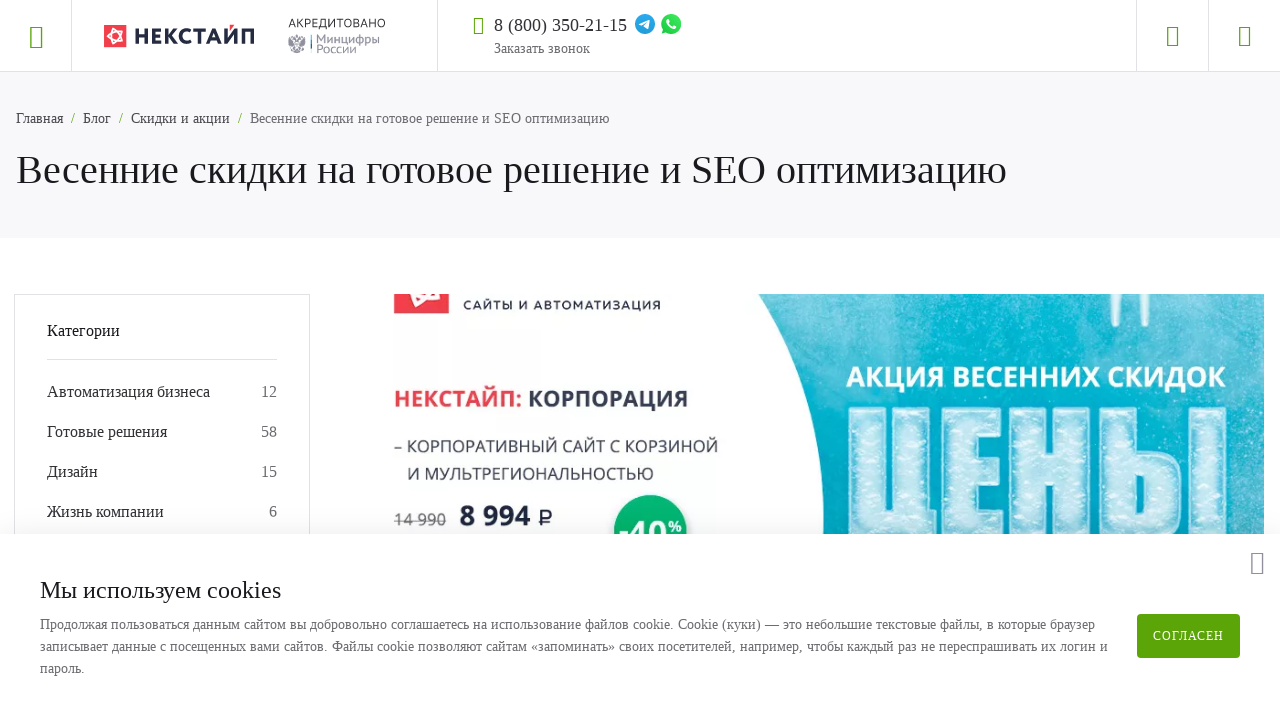

--- FILE ---
content_type: text/html; charset=UTF-8
request_url: https://nextype.ru/blog/skidki-i-aktsii/vesennie-skidki-na-gotovoe-reshenie-i-seo-optimizatsiyu/
body_size: 17784
content:
<!DOCTYPE html><html xmlns="http://www.w3.org/1999/xhtml" lang="ru"><head><title>Весенние скидки на готовое решение и SEO оптимизацию</title><meta http-equiv="X-UA-Compatible" content="IE=edge"><meta name="viewport" content="width=device-width, initial-scale=1.0"><meta name="HandheldFriendly" content="true" /><meta name="format-detection" content="telephone=no">            
    
        <meta http-equiv="Content-Type" content="text/html; charset=UTF-8" /><meta name="keywords" content="Весенние скидки на готовое решение и SEO оптимизацию" /><meta name="description" content="Весенние скидки на готовое решение и SEO оптимизацию – статья в блоге веб-студии Некстайп." /><script data-skip-moving="true">(function(w, d, n) {var cl = "bx-core";var ht = d.documentElement;var htc = ht ? ht.className : undefined;if (htc === undefined || htc.indexOf(cl) !== -1){return;}var ua = n.userAgent;if (/(iPad;)|(iPhone;)/i.test(ua)){cl += " bx-ios";}else if (/Windows/i.test(ua)){cl += ' bx-win';}else if (/Macintosh/i.test(ua)){cl += " bx-mac";}else if (/Linux/i.test(ua) && !/Android/i.test(ua)){cl += " bx-linux";}else if (/Android/i.test(ua)){cl += " bx-android";}cl += (/(ipad|iphone|android|mobile|touch)/i.test(ua) ? " bx-touch" : " bx-no-touch");cl += w.devicePixelRatio && w.devicePixelRatio >= 2? " bx-retina": " bx-no-retina";if (/AppleWebKit/.test(ua)){cl += " bx-chrome";}else if (/Opera/.test(ua)){cl += " bx-opera";}else if (/Firefox/.test(ua)){cl += " bx-firefox";}ht.className = htc ? htc + " " + cl : cl;})(window, document, navigator);</script><link href="/bitrix/js/ui/design-tokens/dist/ui.design-tokens.min.css?175188594923463"   rel="stylesheet" /><link href="/bitrix/js/socialservices/css/ss.min.css?16783388054772"   rel="stylesheet" /><link href="/bitrix/cache/css/v2/main/template_1e78c2a7ebb3c7cc7efd22d9b74e7eb5/template_1e78c2a7ebb3c7cc7efd22d9b74e7eb5_v1.css?17618866591139520"   data-template-style="true" rel="stylesheet" /><link href="/bitrix/panel/main/popup.min.css?167833883420774"   data-template-style="true"  rel="stylesheet" /><link rel="apple-touch-icon" sizes="180x180" href="/upload/nextype.prime/763/jenzkeupn4okz0pe1h2d9rpjaj9hq9o3/favicon_new"><link rel="icon" type="image/png" sizes="192x192" href="/upload/nextype.prime/763/jenzkeupn4okz0pe1h2d9rpjaj9hq9o3/favicon_new"><link rel="icon" type="image/png" sizes="32x32" href="/upload/nextype.prime/763/jenzkeupn4okz0pe1h2d9rpjaj9hq9o3/favicon_new"><link rel="icon" type="image/png" sizes="16x16" href="/upload/nextype.prime/763/jenzkeupn4okz0pe1h2d9rpjaj9hq9o3/favicon_new"><meta name="msapplication-TileColor" content="#5ba508"><meta name="theme-color" content="#ffffff"><script data-skip-moving="true">window.arOptions = {'phone_mask':'+7 (999) 999-99-99','regions_on_subdomains':'N','scroll_top_button':'N','empty_image':'/local/templates/main/images/no-photo.svg','ya_counter_id':''};</script><link href="/local/templates/main/vendor/fonts/Inter/font.css" rel="stylesheet" ><link rel="canonical" href="https://nextype.ru/blog/skidki-i-aktsii/vesennie-skidki-na-gotovoe-reshenie-i-seo-optimizatsiyu/"><link rel="amphtml" href="/blog/skidki-i-aktsii/vesennie-skidki-na-gotovoe-reshenie-i-seo-optimizatsiyu/?amp=y"><meta property="og:type" content="article" /><meta property="og:title" content="Весенние скидки на готовое решение и SEO оптимизацию" /><meta property="og:url" content="https://nextype.ru/blog/skidki-i-aktsii/vesennie-skidki-na-gotovoe-reshenie-i-seo-optimizatsiyu/" /><meta property="og:site_name" content="Веб-студия Некстайп" /><meta property="og:image" content="https://nextype.ru/upload/dev2fun.imagecompress/webp/iblock/47f/banner_aktsiya_tseny_tayut.jpg11111.webp" /><meta property="og:description" content="Весенние скидки на готовое решение и SEO оптимизацию – статья в блоге веб-студии Некстайп." /><meta property="og:locale" content="ru_RU" /><meta property="og:author" content="Веб-студия Некстайп" /><meta property="article:published_time" content="2018-03-26T11:24:54+03:00" />        
		    
    <style>        .img-lazy-spinner {animation: rotate-lazy-spinner 2s linear infinite; width: 50px; height: 50px;}
        .img-lazy-spinner .path {stroke: #efefef; stroke-linecap: round; animation: dash-lazy-spinner 1.5s ease-in-out infinite;}
        .img-lazy-background {display: flex; align-items: center; justify-content: center;}
        
        @font-face {
            font-family: "Icon Custom";
            font-display: block;
            font-style: normal;
            font-weight: 400;
            src: url("/local/templates/main/vendor/fonts/IconCustom/IconCustom.woff?v1.1.2") format("woff"),
                  url("/local/templates/main/vendor/fonts/IconCustom/IconCustom.ttf?v1.1.2") format("truetype");
        }
        
        @keyframes rotate-lazy-spinner {
          100% {
            transform: rotate(360deg);
          }
        }

        @keyframes dash-lazy-spinner {
          0% {
            stroke-dasharray: 1, 150;
            stroke-dashoffset: 0;
          }
          50% {
            stroke-dasharray: 90, 150;
            stroke-dashoffset: -35;
          }
          100% {
            stroke-dasharray: 90, 150;
            stroke-dashoffset: -124;
          }
        }
        
        @font-face {font-family: "remixicon";src: url('/local/templates/main/vendor/icons/remixicon.eot?t=1576060286379'); src: url("/local/templates/main/vendor/icons/remixicon.woff2?t=1576060286379") format("woff2"),url("/local/templates/main/vendor/icons/remixicon.woff?t=1576060286379") format("woff");font-display: block;}[class^="icon-"], [class*="icon-"] {font-family: 'remixicon' !important;font-style: normal;-webkit-font-smoothing: antialiased;-moz-osx-font-smoothing: grayscale;}.icon-mail-unread-line:before { content: "\eddf"; }.icon-mail-send-line:before { content: "\edd9"; }.icon-send-plane-fill:before { content: "\ef55"; }.icon-sip-line:before { content: "\efa7"; }.icon-list-check:before { content: "\ed9f"; }.icon-double-quotes-l:before { content: "\ebda"; }.icon-phone-fill:before { content: "\ee9d"; }.icon-phone-line:before { content: "\ee9e"; }.icon-shopping-cart-line:before { content: "\ef95"; }.icon-map-pin-line:before { content: "\edef"; }.icon-camera-off-line:before { content: "\eafe"; }.icon-fullscreen-line:before { content: "\ecee"; }.icon-equalizer-line:before { content: "\ec14"; }.icon-fullscreen-exit-line:before { content: "\ecec"; }.icon-more-fill:before { content: "\ee36"; }.icon-more-line:before { content: "\ee37"; }.icon-menu-line:before { content: "\ee09"; }.icon-menu-2-line:before { content: "\ee05"; }.icon-function-line:before { content: "\ecf0"; }.icon-check-line:before { content: "\eb34"; }.icon-close-line:before { content: "\eb52"; }.icon-add-line:before { content: "\ea10"; }.icon-subtract-line:before { content: "\f004"; }.icon-arrow-right-down-line:before { content: "\ea5b"; }.icon-arrow-right-line:before { content: "\ea5d"; }.icon-arrow-left-line:before { content: "\ea53"; }.icon-arrow-up-s-line:before { content: "\ea67"; }.icon-arrow-down-s-line:before { content: "\ea41"; }.icon-arrow-right-s-line:before { content: "\ea5f"; }.icon-arrow-left-s-line:before { content: "\ea55"; }.icon-arrow-drop-up-line:before { content: "\ea49"; }.icon-arrow-drop-right-line:before { content: "\ea47"; }.icon-arrow-drop-down-line:before { content: "\ea43"; }.icon-arrow-drop-left-line:before { content: "\ea45"; }.icon-arrow-up-s-fill:before { content: "\ea66"; }.icon-arrow-down-s-fill:before { content: "\ea40"; }.icon-arrow-right-s-fill:before { content: "\ea5e"; }.icon-arrow-left-s-fill:before { content: "\ea54"; }.icon-arrow-drop-up-fill:before { content: "\ea48"; }.icon-arrow-drop-right-fill:before { content: "\ea46"; }.icon-arrow-drop-down-fill:before { content: "\ea42"; }.icon-arrow-drop-left-fill:before { content: "\ea44"; }.icon-download-line:before { content: "\ebe3"; }.icon-refresh-line:before { content: "\eefa"; }.icon-delete-bin-line:before { content: "\ebc5"; }.icon-delete-bin-2-line:before { content: "\ebb9"; }.icon-eye-line:before { content: "\ec2a"; }.icon-eye-fill:before { content: "\ec29"; }.icon-share-line:before { content: "\ef77"; }.icon-user-line:before { content: "\f085"; }.icon-file-copy-line:before { content: "\ec48"; }.icon-list-check-2:before { content: "\ed9e"; }.icon-attachment-2:before { content: "\ea71"; }.icon-double-quotes-r:before { content: "\ebdb"; }.icon-image-2-line:before { content: "\ed63"; }.icon-checkbox-blank-line:before { content: "\eb38"; }.icon-checkbox-multiple-blank-line:before { content: "\eb40"; }.icon-star-line:before { content: "\efe6"; }.icon-star-line1:after { content: "\efe6"; }.icon-star-fill:before { content: "\efe1"; }.icon-star-s-line:before { content: "\efe8"; }.icon-star-s-fill:before { content: "\efe7"; }.icon-star-half-line:before { content: "\efe3"; }.icon-star-half-fill:before { content: "\efe2"; }.icon-star-half-s-line:before { content: "\efe5"; }.icon-star-half-s-fill:before { content: "\efe4"; }.icon-restart-line:before { content: "\ef0a"; }.icon-settings-5-line:before { content: "\ef63"; }.icon-information-line:before { content: "\ed71"; }.icon-checkbox-blank-circle-line:before { content: "\eb36"; }.icon-checkbox-blank-circle-fill:before { content: "\eb35"; }.icon-heart-line:before { content: "\ed37"; }.icon-heart-fill:before { content: "\ed36"; }.icon-search-line:before { content: "\ef52"; }.icon-facebook:before { content: "\ec31"; }.icon-instagram:before { content: "\ed75"; }.icon-youtube:before { content: "\f0e0"; }.icon-twitter:before { content: "\f067"; }.icon-time-line:before { content: "\f040"; }.icon-file-3-line:before { content: "\ec3a"; }.icon-wallet-line:before { content: "\f0bf"; }.icon-truck-line:before { content: "\f05e"; }.icon-alert-line:before { content: "\ea1c"; }.icon-briefcase-2-line:before { content: "\eac6"; }.icon-profile-line:before { content: "\eecc"; }.icon-inbox-archive-line:before { content: "\ed67"; }@font-face {font-family: 'Inter';font-style:normal;font-weight: 100;font-display: block;src: url("/local/templates/main/vendor/fonts/Inter/Inter-Thin-BETA.woff2?v=3.11") format("woff2"), url("/local/templates/main/vendor/fonts/Inter/Inter-Thin-BETA.woff?v=3.11") format("woff");}@font-face {font-family: 'Inter';font-style:italic;font-weight: 100;font-display: block;src: url("/local/templates/main/vendor/fonts/Inter/Inter-ThinItalic-BETA.woff2?v=3.11") format("woff2"), url("/local/templates/main/vendor/fonts/Inter/Inter-ThinItalic-BETA.woff?v=3.11") format("woff");}@font-face {font-family: 'Inter';font-style:normal;font-weight: 200;font-display: block;src: url("/local/templates/main/vendor/fonts/Inter/Inter-ExtraLight-BETA.woff2?v=3.11") format("woff2"), url("/local/templates/main/vendor/fonts/Inter/Inter-ExtraLight-BETA.woff?v=3.11") format("woff");}@font-face {font-family: 'Inter';font-style:italic;font-weight: 200;font-display: block;src: url("/local/templates/main/vendor/fonts/Inter/Inter-ExtraLightItalic-BETA.woff2?v=3.11") format("woff2"), url("/local/templates/main/vendor/fonts/Inter/Inter-ExtraLightItalic-BETA.woff?v=3.11") format("woff");}@font-face {font-family: 'Inter';font-style:normal;font-weight: 300;font-display: block;src: url("/local/templates/main/vendor/fonts/Inter/Inter-Light-BETA.woff2?v=3.11") format("woff2"), url("/local/templates/main/vendor/fonts/Inter/Inter-Light-BETA.woff?v=3.11") format("woff");}@font-face {font-family: 'Inter';font-style:italic;font-weight: 300;font-display: block;src: url("/local/templates/main/vendor/fonts/Inter/Inter-LightItalic-BETA.woff2?v=3.11") format("woff2"), url("/local/templates/main/vendor/fonts/Inter/Inter-LightItalic-BETA.woff?v=3.11") format("woff");}@font-face {font-family: 'Inter';font-style:normal;font-weight: 400;font-display: block;src: url("/local/templates/main/vendor/fonts/Inter/Inter-Regular.woff2?v=3.11") format("woff2"), url("/local/templates/main/vendor/fonts/Inter/Inter-Regular.woff?v=3.11") format("woff");}@font-face {font-family: 'Inter';font-style:italic;font-weight: 400;font-display: block;src: url("/local/templates/main/vendor/fonts/Inter/Inter-Italic.woff2?v=3.11") format("woff2"), url("/local/templates/main/vendor/fonts/Inter/Inter-Italic.woff?v=3.11") format("woff");}@font-face {font-family: 'Inter';font-style:normal;font-weight: 500;font-display: block;src: url("/local/templates/main/vendor/fonts/Inter/Inter-Medium.woff2?v=3.11") format("woff2"), url("/local/templates/main/vendor/fonts/Inter/Inter-Medium.woff?v=3.11") format("woff");}@font-face {font-family: 'Inter';font-style:italic;font-weight: 500;font-display: block;src: url("/local/templates/main/vendor/fonts/Inter/Inter-MediumItalic.woff2?v=3.11") format("woff2"), url("/local/templates/main/vendor/fonts/Inter/Inter-MediumItalic.woff?v=3.11") format("woff");}@font-face {font-family: 'Inter';font-style:normal;font-weight: 600;font-display: block;src: url("/local/templates/main/vendor/fonts/Inter/Inter-SemiBold.woff2?v=3.11") format("woff2"), url("/local/templates/main/vendor/fonts/Inter/Inter-SemiBold.woff?v=3.11") format("woff");}@font-face {font-family: 'Inter';font-style:italic;font-weight: 600;font-display: block;src: url("/local/templates/main/vendor/fonts/Inter/Inter-SemiBoldItalic.woff2?v=3.11") format("woff2"), url("/local/templates/main/vendor/fonts/Inter/Inter-SemiBoldItalic.woff?v=3.11") format("woff");}@font-face {font-family: 'Inter';font-style:normal;font-weight: 700;font-display: block;src: url("/local/templates/main/vendor/fonts/Inter/Inter-Bold.woff2?v=3.11") format("woff2"), url("/local/templates/main/vendor/fonts/Inter/Inter-Bold.woff?v=3.11") format("woff");}@font-face {font-family: 'Inter';font-style:italic;font-weight: 700;font-display: block;src: url("/local/templates/main/vendor/fonts/Inter/Inter-BoldItalic.woff2?v=3.11") format("woff2"), url("/local/templates/main/vendor/fonts/Inter/Inter-BoldItalic.woff?v=3.11") format("woff");}@font-face {font-family: 'Inter';font-style:normal;font-weight: 800;font-display: block;src: url("/local/templates/main/vendor/fonts/Inter/Inter-ExtraBold.woff2?v=3.11") format("woff2"), url("/local/templates/main/vendor/fonts/Inter/Inter-ExtraBold.woff?v=3.11") format("woff");}@font-face {font-family: 'Inter';font-style:italic;font-weight: 800;font-display: block;src: url("/local/templates/main/vendor/fonts/Inter/Inter-ExtraBoldItalic.woff2?v=3.11") format("woff2"), url("/local/templates/main/vendor/fonts/Inter/Inter-ExtraBoldItalic.woff?v=3.11") format("woff");}@font-face {font-family: 'Inter';font-style:normal;font-weight: 900;font-display: block;src: url("/local/templates/main/vendor/fonts/Inter/Inter-Black.woff2?v=3.11") format("woff2"), url("/local/templates/main/vendor/fonts/Inter/Inter-Black.woff?v=3.11") format("woff");}@font-face {font-family: 'Inter';font-style:italic;font-weight: 900;font-display: block;src: url("/local/templates/main/vendor/fonts/Inter/Inter-BlackItalic.woff2?v=3.11") format("woff2"), url("/local/templates/main/vendor/fonts/Inter/Inter-BlackItalic.woff?v=3.11") format("woff");}@font-face {font-family: 'Inter var';font-weight: 100 900;font-display: block;font-style: normal;src: url("/local/templates/main/vendor/fonts/Inter/Inter-roman.var.woff2?v=3.11") format("woff2");}@font-face {font-family: 'Inter var';font-weight: 100 900;font-display: block;font-style: italic;src: url("/local/templates/main/vendor/fonts/Inter/Inter-italic.var.woff2?v=3.11") format("woff2");}@font-face {font-family: 'Inter var experimental';font-weight: 100 900;font-display: block;font-style: oblique 0deg 10deg;src: url("/local/templates/main/vendor/fonts/Inter/Inter.var.woff2?v=3.11") format("woff2");}        
    </style>    <script  data-skip-moving="true">var _tmr = window._tmr || (window._tmr = []);
_tmr.push({id: "3547477", type: "pageView", start: (new Date()).getTime()});
(function (d, w, id) {
  if (d.getElementById(id)) return;
  var ts = d.createElement("script"); ts.type = "text/javascript"; ts.async = true; ts.id = id;
  ts.src = "https://top-fwz1.mail.ru/js/code.js";
  var f = function () {var s = d.getElementsByTagName("script")[0]; s.parentNode.insertBefore(ts, s);};
  if (w.opera == "[object Opera]") { d.addEventListener("DOMContentLoaded", f, false); } else { f(); }
})(document, window, "tmr-code");</script><noscript><div><img src="https://top-fwz1.mail.ru/counter?id=3547477;js=na" style="position:absolute;left:-9999px;" alt="Top.Mail.Ru" /></div></noscript></head><body class="inner-page width-1360 btn-type-rectangular titles-type-bold text-size-16px header-title-type-type1">        <div id="panel"></div>                <div id="html-container">                    <div class="wrapper">                                                
                        <div class="header type1">    
    <div class="main-header">        <div class="menu-btn">            <a href="javascript:void(0)" data-main-menu-btn="" class="icon icon-menu-2-line"></a>        </div>        <div class="logo">            <a href="/">                <img src="/upload/nextype.prime/232/logo.svg" alt="Некстайп" class="image black" title="Некстайп">            
            <img src="/upload/nextype.prime/2ec/Color.svg" alt="Некстайп" class="image white" title="Некстайп">        </a>            
            <div class="slogan hidden-xl">                 Mobile &amp; web<br>developer            </div>            <a href="https://www.gosuslugi.ru/itorgs" target="_blank" class="accreditation-logo"></a>        </div>        
        <div class="contacts">            
            
            
            <div class="phone">                
    <a href="tel:88003502115"  class="current"><i class="icon-phone-fill"></i><span>8 (800) 350-21-15</span></a>    <a href="javascript:void(0)" class="btn btn-link callback-popup-btn">Заказать звонок</a>            </div>            
            <div class="messengers">    <a class="item tg" href="https://t.me/nextype_bot" target="_blank"></a>    <a class="item wapp" href="https://wa.me/79320197197" target="_blank"></a></div>        </div>        <div class="menu hidden-xl" id="top-menu-container">            
            
    <ul class="menu-list-0" id="top-menu-y6abZ6">                <li data-depth="1" data-max-depth="1" class="has-sub">            <a class="font-bold-p" href="/mobile-app/">Мобильные приложения</a>                                    <div class="sub">                <div class="shadow"></div>                <ul class="menu-list-1">                                        <li data-depth="2" class="">                        <a href="/mobile-app/mobiusapp/">MobiusApp</a>                        
                                            </li>                                        <li data-depth="2" class="">                        <a href="/mobile-app/mobiusapp-enterprise/">MobiusApp Энтерпрайз</a>                        
                                            </li>                                        <li data-depth="2" class="">                        <a href="/mobile-app/razrabotka-mobilnogo-prilozheniya/">Индивидуальная разработка мобильного приложения</a>                        
                                            </li>                                        <li data-depth="2" class="">                        <a href="/mobile-app/uslugi/">Дополнительные услуги</a>                        
                                            </li>                                        <li data-depth="2" class="">                        <a href="/mobile-app/changelog/">История версий</a>                        
                                            </li>                                    </ul>            </div>                                </li>                <li data-depth="1" data-max-depth="1" class="has-sub">            <a class="font-bold-p" href="/solution/">Сайты и модули</a>                        <div class="products-sub sub">                <div class="shadow"></div>                
                <ul class="menu-list-1 sub-1">                
                    <li data-depth="2" class="has-sub show ">                        <a href="/solution/alpha/">Некстайп: Альфа</a>    
                    
                        <div class="products-sub-item sub-1">                            <div class="top-block">                                <div class="image">                                    <img src="/upload/iblock/1de/7nbzkh36ptn0n8868n9oxtkrsiqy8roi/nextype_alpha_icon.webp" alt="">                                </div>        
                                <div class="right-block">                                                                        <div class="labels">                                                                                    <div class="label new">Новинка</div>                                                                            </div>                                        
                                                                        <div class="category">Интернет-магазин</div>                                            
                                    <a href="/solution/alpha/" class="name">Некстайп: Альфа – интернет-магазин</a>        
                                    <div class="price-container">                                        
                                        <div class="price font-tag">89 900&nbsp;руб.</div>                                        
                                                                                
                                    </div>        
                                </div>                                
                            </div>        
                            <div class="description font-small">                                                                Решение, созданное специально для открытия
успешного интернет-магазина. Лёгкий к восприятию интерфейс, широкие возможности
для продвижения, упрощенное оформление заказа. И огромное множество других
фишек для online продаж.                                <p>Доступно в редакциях «1С-Битрикс: «Малый бизнес» и выше</p>                            </div>        
                            <div class="buttons">                                <a href="/solution/alpha/" class="btn btn-primary btn-s">Подробнее</a>                                
                                                                <a href="http://alpha.nextype-demo.ru" target="_blank" class="btn btn-dark btn-s" onclick="ym(38259615,'reachGoal','toDemo'); return true;">Онлайн-демо</a>                                                            </div>    
                             
                        </div>                    </li>                
                    <li data-depth="2" class="has-sub ">                        <a href="/solution/prime/">Некстайп: Прайм</a>    
                    
                        <div class="products-sub-item sub-1">                            <div class="top-block">                                <div class="image">                                    <img src="/upload/iblock/3e1/otzebik7dcg2ppbzttga6y5vbdxi2tnz/image_23.webp" alt="">                                </div>        
                                <div class="right-block">                                                                        <div class="labels">                                                                            </div>                                        
                                                                        <div class="category">Корпоративный сайт + магазин</div>                                            
                                    <a href="/solution/prime/" class="name">Некстайп: Прайм — готовый сайт для бизнеса</a>        
                                    <div class="price-container">                                        
                                        <div class="price font-tag">49 900&nbsp;руб.</div>                                        
                                                                                
                                    </div>        
                                </div>                                
                            </div>        
                            <div class="description font-small">                                                                <p> Универсальное eCommerce решение, с помощью которого легко создать корпоративный сайт или интернет-магазин коммерческой направленности в короткие сроки.</p>                                <p>Доступно в редакциях «1С-Битрикс: «Стандарт» и выше</p>                            </div>        
                            <div class="buttons">                                <a href="/solution/prime/" class="btn btn-primary btn-s">Подробнее</a>                                
                                                                <a href="http://prime.nextype-demo.ru" target="_blank" class="btn btn-dark btn-s" onclick="ym(38259615,'reachGoal','toDemo'); return true;">Онлайн-демо</a>                                                            </div>    
                             
                        </div>                    </li>                
                    <li data-depth="2" class="has-sub ">                        <a href="/solution/magnet/">Некстайп: Магнит</a>    
                    
                        <div class="products-sub-item sub-1">                            <div class="top-block">                                <div class="image">                                    <img src="/upload/iblock/2cf/ryi91imirtr48ii3kdavv7brmqrasyi0/magnet.webp" alt="">                                </div>        
                                <div class="right-block">                                                                        <div class="labels">                                                                            </div>                                        
                                                                        <div class="category">Интернет-магазин</div>                                            
                                    <a href="/solution/magnet/" class="name">Некстайп: Магнит – интернет-магазин</a>        
                                    <div class="price-container">                                        
                                        <div class="price font-tag">79 900&nbsp;руб.</div>                                        
                                                                                
                                    </div>        
                                </div>                                
                            </div>        
                            <div class="description font-small">                                                                Готовое универсальное решение интернет-магазина, позволяющее открыть online-направление для бизнеса любой сферы                                <p>Доступно в редакциях «1С-Битрикс: «Малый бизнес» и выше</p>                            </div>        
                            <div class="buttons">                                <a href="/solution/magnet/" class="btn btn-primary btn-s">Подробнее</a>                                
                                                                <a href="http://magnet.nextype-demo.ru" target="_blank" class="btn btn-dark btn-s" onclick="ym(38259615,'reachGoal','toDemo'); return true;">Онлайн-демо</a>                                                            </div>    
                             
                        </div>                    </li>                
                    <li data-depth="2" class="has-sub ">                        <a href="/solution/corporate/">Некстайп: Корпорация</a>    
                    
                        <div class="products-sub-item sub-1">                            <div class="top-block">                                <div class="image">                                    <img src="/upload/iblock/bc1/shxlqjvoha7mkrh2bgki87ua9hthlswv/corporate.webp" alt="">                                </div>        
                                <div class="right-block">                                                                        <div class="labels">                                                                            </div>                                        
                                                                        <div class="category">Корпоративный сайт</div>                                            
                                    <a href="/solution/corporate/" class="name">Некстайп: Корпорация – корпоративный сайт с корзиной и мультирегиональностью</a>        
                                    <div class="price-container">                                        
                                        <div class="price font-tag">23 900&nbsp;руб.</div>                                        
                                                                                
                                    </div>        
                                </div>                                
                            </div>        
                            <div class="description font-small">                                                                Решение для быстрого запуска корпоративного сайта с возможностью оформить заказ и полноценной мультирегиональностью.                                <p>Доступно в редакциях «1С-Битрикс: «Старт» и выше</p>                            </div>        
                            <div class="buttons">                                <a href="/solution/corporate/" class="btn btn-primary btn-s">Подробнее</a>                                
                                                                <a href="http://corporate.nextype-demo.ru" target="_blank" class="btn btn-dark btn-s" onclick="ym(38259615,'reachGoal','toDemo'); return true;">Онлайн-демо</a>                                                            </div>    
                             
                        </div>                    </li>                
                    <li data-depth="2" class="has-sub ">                        <a href="/solution/mmarket/">Некстайп: МиниМаркет</a>    
                    
                        <div class="products-sub-item sub-1">                            <div class="top-block">                                <div class="image">                                    <img src="/upload/iblock/3af/yalkc1xhb2f7ob8dxqks2wspjbr0025r/mmarket.webp" alt="">                                </div>        
                                <div class="right-block">                                                                        <div class="labels">                                                                            </div>                                        
                                                                        <div class="category">Лендинг</div>                                            
                                    <a href="/solution/mmarket/" class="name">Некстайп: МиниМаркет - лендинг с корзиной и онлайн-оплатой</a>        
                                    <div class="price-container">                                        
                                        <div class="price font-tag">17 900&nbsp;руб.</div>                                        
                                                                                
                                    </div>        
                                </div>                                
                            </div>        
                            <div class="description font-small">                                                                Одностраничный сайт &#40;лендинг пейдж&#41;, где можно ознакомиться с товаром в подразделах, положить необходимое количество в корзину, оформить заказ или выполнить онлайн-оплату.                                <p>Доступно в редакциях «1С-Битрикс: «Старт» и выше</p>                            </div>        
                            <div class="buttons">                                <a href="/solution/mmarket/" class="btn btn-primary btn-s">Подробнее</a>                                
                                                                <a href="http://mmarket.nextype-demo.ru" target="_blank" class="btn btn-dark btn-s" onclick="ym(38259615,'reachGoal','toDemo'); return true;">Онлайн-демо</a>                                                            </div>    
                             
                        </div>                    </li>                
                    <li data-depth="2" class="has-sub ">                        <a href="/solution/sbermm/">Некстайп: СберМегаМаркет</a>    
                    
                        <div class="products-sub-item sub-1">                            <div class="top-block">                                <div class="image">                                    <img src="/upload/iblock/0e7/hslg7i6dyqaetouhl56volb325q0y5n2/sbmm_icon_type_03_1_.webp" alt="">                                </div>        
                                <div class="right-block">                                                                        <div class="labels">                                                                                    <div class="label new">Новинка</div>                                                                            </div>                                        
                                                                        <div class="category">Модуль</div>                                            
                                    <a href="/solution/sbermm/" class="name">Некстайп: СберМегаМаркет</a>        
                                    <div class="price-container">                                        
                                        <div class="price font-tag">39 900&nbsp;руб.</div>                                        
                                                                                
                                    </div>        
                                </div>                                
                            </div>        
                            <div class="description font-small">                                                                Модуль позволяет провести двустороннюю интеграцию вашего интернет-магазина с маркетплейс СберМегаМаркет.<br />Доступен функционал формирования прайс-листа с каталогом и остатками и обмен заказами и статусами.                                <p>Доступно в редакциях «1С-Битрикс: «Малый бизнес» и выше</p>                            </div>        
                            <div class="buttons">                                <a href="/solution/sbermm/" class="btn btn-primary btn-s">Подробнее</a>                                
                                                            </div>    
                             
                        </div>                    </li>                
                    <li data-depth="2" class="has-sub ">                        <a href="/solution/premium/">Некстайп: Премиум</a>    
                    
                        <div class="products-sub-item sub-1">                            <div class="top-block">                                <div class="image">                                    <img src="/upload/iblock/1cd/2m7yowezzsrni8ze2c68asly5n7eod08/premium.webp" alt="">                                </div>        
                                <div class="right-block">                                                                        <div class="labels">                                                                            </div>                                        
                                                                        <div class="category">Лендинг</div>                                            
                                    <a href="/solution/premium/" class="name">Некстайп: Премиум - лендинг с каталогом товаров и услуг</a>        
                                    <div class="price-container">                                        
                                        <div class="price font-tag">11 900&nbsp;руб.</div>                                        
                                                                                
                                    </div>        
                                </div>                                
                            </div>        
                            <div class="description font-small">                                                                Премиум - универсальный одностраничный сайт &#40;landing page&#41; с каталогом товаров, нацеленный на продажу ограниченного ассортимента, но с возможностью комфортного отображения более чем 100 позиций.                                <p>Доступно в редакциях «1С-Битрикс: «Старт» и выше</p>                            </div>        
                            <div class="buttons">                                <a href="/solution/premium/" class="btn btn-primary btn-s">Подробнее</a>                                
                                                                <a href="http://premium.nextype-demo.ru" target="_blank" class="btn btn-dark btn-s" onclick="ym(38259615,'reachGoal','toDemo'); return true;">Онлайн-демо</a>                                                            </div>    
                             
                        </div>                    </li>                 
                                         <li class="extension">                        <div class="title">Вы можете купить <a target="_blank" href="/shop/prodlenie-gotovykh-resheniy/">«Продление готового решения»</a></div>                        <div class="text">если у вас закончилась лицензия на обновления и бесплатную техническую поддержку </div>                    </li> 
                </ul>                
            </div>                    </li>                <li data-depth="1" data-max-depth="1" class="has-sub">            <a class="font-bold-p" href="/services/">Услуги</a>                                    <div class="sub">                <div class="shadow"></div>                <ul class="menu-list-1">                                        <li data-depth="2" class="">                        <a href="/services/sozdanie-sayta/">Создание сайта</a>                        
                                            </li>                                        <li data-depth="2" class="">                        <a href="/services/perenos-sayta/">Перенос сайта</a>                        
                                            </li>                                        <li data-depth="2" class="">                        <a href="/services/poiskovaya-optimizatsiya/">Поисковая оптимизация</a>                        
                                            </li>                                        <li data-depth="2" class="">                        <a href="/services/tekhnicheskaya-podderzhka/">Техническая поддержка</a>                        
                                            </li>                                        <li data-depth="2" class="">                        <a href="/services/dizayn/">Дизайн</a>                        
                                            </li>                                        <li data-depth="2" class="">                        <a href="/services/integratsii/">Интеграции</a>                        
                                            </li>                                    </ul>            </div>                                </li>                <li data-depth="1" data-max-depth="1" class="">            <a class="font-bold-p" href="/cases/">Кейсы</a>                                            </li>                <li data-depth="1" data-max-depth="1" class="has-sub">            <a class="font-bold-p" href="/support/">Поддержка</a>                                    <div class="sub">                <div class="shadow"></div>                <ul class="menu-list-1">                                        <li data-depth="2" class="">                        <a href="/support/index.php">Создать обращение</a>                        
                                            </li>                                        <li data-depth="2" class="">                        <a href="/docs/">Документация</a>                        
                                            </li>                                    </ul>            </div>                                </li>                <li data-depth="1" data-max-depth="1" class="">            <a class="font-bold-p" href="/partners/">Партнерам</a>                                            </li>                <li data-depth="1" data-max-depth="1" class="has-sub">            <a class="font-bold-p" href="/company/">Компания</a>                                    <div class="sub">                <div class="shadow"></div>                <ul class="menu-list-1">                                        <li data-depth="2" class=" active">                        <a href="/blog/">Блог</a>                        
                                            </li>                                        <li data-depth="2" class="">                        <a href="/company/index.php">О компании</a>                        
                                            </li>                                        <li data-depth="2" class="">                        <a href="/company/partners/">Партнеры</a>                        
                                            </li>                                        <li data-depth="2" class="">                        <a href="/company/job/">Карьера</a>                        
                                            </li>                                        <li data-depth="2" class="">                        <a href="/company/requisites/">Реквизиты</a>                        
                                            </li>                                    </ul>            </div>                                </li>            </ul>            
            
        </div>        <div class="icons">            <div class="auth-popup-container">    <div class="auth-popup">                    
    <form name="system_auth_form6zOYVN" method="post" target="_top" action="/blog/skidki-i-aktsii/vesennie-skidki-na-gotovoe-reshenie-i-seo-optimizatsiyu/?login=yes">        <input type="hidden" name="backurl" value="/blog/skidki-i-aktsii/vesennie-skidki-na-gotovoe-reshenie-i-seo-optimizatsiyu/" />                        <input type="hidden" name="AUTH_FORM" value="Y" />        <input type="hidden" name="TYPE" value="AUTH" />        
        <div class="form-group light">            <input type="email" name="USER_LOGIN" class="form-control" maxlength="50" value="" size="17" />            <label>E-mail <span class="danger-color">*</span></label>        </div>        
        <div class="form-group light">            <input type="password" name="USER_PASSWORD" class="form-control" maxlength="255" size="17" autocomplete="off" />            <label>Пароль <span class="danger-color">*</span></label>        </div>        
                
        <div class="row auth-actions align-items-center">            <div class="col">            <div class="form-group form-check">                    <input type="checkbox"  id="USER_REMEMBER_6zOYVN" class="form-check-input" name="USER_REMEMBER" value="Y" />                    <label for="USER_REMEMBER_6zOYVN" class="form-check-label" title="Запомнить меня на этом компьютере">Запомнить меня</label>            </div>            </div>            <div class="col-auto">                <button type="submit" name="Login" class="btn btn-primary btn-block" value="Y">Войти</button>            </div>        </div>           
                
        <div class="reg-text font-small">        Если авторизоваться не получается, то попробуйте <a href='/auth/?forgot_password=yes&amp;backurl=%2Fblog%2Fskidki-i-aktsii%2Fvesennie-skidki-na-gotovoe-reshenie-i-seo-optimizatsiyu%2F'>восстановить пароль</a>. Если у вас нет аккаунта на сайте, то вы можете <a href='/auth/?register=yes&amp;backurl=%2Fblog%2Fskidki-i-aktsii%2Fvesennie-skidki-na-gotovoe-reshenie-i-seo-optimizatsiyu%2F'>зарегистрироваться</a>.        </div>    </form>        
            
    </div></div><a href="/personal/" data-header-auth-btn="" class="icon icon-user-line"></a><div id="bx_basketFKauiI" class="basket-container-items">    <a href="/basket/" class="icon icon-shopping-cart-line"></a></div>        </div>    </div>    
    </div>                                                <div class="header type1-fixed header-fixed">    
    <div class="container">        <div class="main-header">            
            <div class="menu-btn">                <a href="javascript:void(0)" data-main-menu-btn="" class="icon icon-menu-2-line"></a>            </div>            <div class="logo">                <a href="/">                <img src="/upload/nextype.prime/232/logo.svg" alt="Некстайп" class="image black" title="Некстайп">            
            <img src="/upload/nextype.prime/2ec/Color.svg" alt="Некстайп" class="image white" title="Некстайп">        </a>            </div>           
            <div class="menu hidden-lg" id="top-menu-container-fixed">                                
    <ul class="menu-list-0" id="top-menu-rBRoAn">                <li data-depth="1" data-max-depth="1" class="has-sub">            <a class="font-bold-p" href="/mobile-app/">Мобильные приложения</a>                                    <div class="sub">                <div class="shadow"></div>                <ul class="menu-list-1">                                        <li data-depth="2" class="">                        <a href="/mobile-app/mobiusapp/">MobiusApp</a>                        
                                            </li>                                        <li data-depth="2" class="">                        <a href="/mobile-app/mobiusapp-enterprise/">MobiusApp Энтерпрайз</a>                        
                                            </li>                                        <li data-depth="2" class="">                        <a href="/mobile-app/razrabotka-mobilnogo-prilozheniya/">Индивидуальная разработка мобильного приложения</a>                        
                                            </li>                                        <li data-depth="2" class="">                        <a href="/mobile-app/uslugi/">Дополнительные услуги</a>                        
                                            </li>                                        <li data-depth="2" class="">                        <a href="/mobile-app/changelog/">История версий</a>                        
                                            </li>                                    </ul>            </div>                                </li>                <li data-depth="1" data-max-depth="1" class="has-sub">            <a class="font-bold-p" href="/solution/">Сайты и модули</a>                        <div class="products-sub sub">                <div class="shadow"></div>                
                <ul class="menu-list-1 sub-1">                
                    <li data-depth="2" class="has-sub show ">                        <a href="/solution/alpha/">Некстайп: Альфа</a>    
                    
                        <div class="products-sub-item sub-1">                            <div class="top-block">                                <div class="image">                                    <img src="/upload/iblock/1de/7nbzkh36ptn0n8868n9oxtkrsiqy8roi/nextype_alpha_icon.webp" alt="">                                </div>        
                                <div class="right-block">                                                                        <div class="labels">                                                                                    <div class="label new">Новинка</div>                                                                            </div>                                        
                                                                        <div class="category">Интернет-магазин</div>                                            
                                    <a href="/solution/alpha/" class="name">Некстайп: Альфа – интернет-магазин</a>        
                                    <div class="price-container">                                        
                                        <div class="price font-tag">89 900&nbsp;руб.</div>                                        
                                                                                
                                    </div>        
                                </div>                                
                            </div>        
                            <div class="description font-small">                                                                Решение, созданное специально для открытия
успешного интернет-магазина. Лёгкий к восприятию интерфейс, широкие возможности
для продвижения, упрощенное оформление заказа. И огромное множество других
фишек для online продаж.                                <p>Доступно в редакциях «1С-Битрикс: «Малый бизнес» и выше</p>                            </div>        
                            <div class="buttons">                                <a href="/solution/alpha/" class="btn btn-primary btn-s">Подробнее</a>                                
                                                                <a href="http://alpha.nextype-demo.ru" target="_blank" class="btn btn-dark btn-s" onclick="ym(38259615,'reachGoal','toDemo'); return true;">Онлайн-демо</a>                                                            </div>    
                             
                        </div>                    </li>                
                    <li data-depth="2" class="has-sub ">                        <a href="/solution/prime/">Некстайп: Прайм</a>    
                    
                        <div class="products-sub-item sub-1">                            <div class="top-block">                                <div class="image">                                    <img src="/upload/iblock/3e1/otzebik7dcg2ppbzttga6y5vbdxi2tnz/image_23.webp" alt="">                                </div>        
                                <div class="right-block">                                                                        <div class="labels">                                                                            </div>                                        
                                                                        <div class="category">Корпоративный сайт + магазин</div>                                            
                                    <a href="/solution/prime/" class="name">Некстайп: Прайм — готовый сайт для бизнеса</a>        
                                    <div class="price-container">                                        
                                        <div class="price font-tag">49 900&nbsp;руб.</div>                                        
                                                                                
                                    </div>        
                                </div>                                
                            </div>        
                            <div class="description font-small">                                                                <p> Универсальное eCommerce решение, с помощью которого легко создать корпоративный сайт или интернет-магазин коммерческой направленности в короткие сроки.</p>                                <p>Доступно в редакциях «1С-Битрикс: «Стандарт» и выше</p>                            </div>        
                            <div class="buttons">                                <a href="/solution/prime/" class="btn btn-primary btn-s">Подробнее</a>                                
                                                                <a href="http://prime.nextype-demo.ru" target="_blank" class="btn btn-dark btn-s" onclick="ym(38259615,'reachGoal','toDemo'); return true;">Онлайн-демо</a>                                                            </div>    
                             
                        </div>                    </li>                
                    <li data-depth="2" class="has-sub ">                        <a href="/solution/magnet/">Некстайп: Магнит</a>    
                    
                        <div class="products-sub-item sub-1">                            <div class="top-block">                                <div class="image">                                    <img src="/upload/iblock/2cf/ryi91imirtr48ii3kdavv7brmqrasyi0/magnet.webp" alt="">                                </div>        
                                <div class="right-block">                                                                        <div class="labels">                                                                            </div>                                        
                                                                        <div class="category">Интернет-магазин</div>                                            
                                    <a href="/solution/magnet/" class="name">Некстайп: Магнит – интернет-магазин</a>        
                                    <div class="price-container">                                        
                                        <div class="price font-tag">79 900&nbsp;руб.</div>                                        
                                                                                
                                    </div>        
                                </div>                                
                            </div>        
                            <div class="description font-small">                                                                Готовое универсальное решение интернет-магазина, позволяющее открыть online-направление для бизнеса любой сферы                                <p>Доступно в редакциях «1С-Битрикс: «Малый бизнес» и выше</p>                            </div>        
                            <div class="buttons">                                <a href="/solution/magnet/" class="btn btn-primary btn-s">Подробнее</a>                                
                                                                <a href="http://magnet.nextype-demo.ru" target="_blank" class="btn btn-dark btn-s" onclick="ym(38259615,'reachGoal','toDemo'); return true;">Онлайн-демо</a>                                                            </div>    
                             
                        </div>                    </li>                
                    <li data-depth="2" class="has-sub ">                        <a href="/solution/corporate/">Некстайп: Корпорация</a>    
                    
                        <div class="products-sub-item sub-1">                            <div class="top-block">                                <div class="image">                                    <img src="/upload/iblock/bc1/shxlqjvoha7mkrh2bgki87ua9hthlswv/corporate.webp" alt="">                                </div>        
                                <div class="right-block">                                                                        <div class="labels">                                                                            </div>                                        
                                                                        <div class="category">Корпоративный сайт</div>                                            
                                    <a href="/solution/corporate/" class="name">Некстайп: Корпорация – корпоративный сайт с корзиной и мультирегиональностью</a>        
                                    <div class="price-container">                                        
                                        <div class="price font-tag">23 900&nbsp;руб.</div>                                        
                                                                                
                                    </div>        
                                </div>                                
                            </div>        
                            <div class="description font-small">                                                                Решение для быстрого запуска корпоративного сайта с возможностью оформить заказ и полноценной мультирегиональностью.                                <p>Доступно в редакциях «1С-Битрикс: «Старт» и выше</p>                            </div>        
                            <div class="buttons">                                <a href="/solution/corporate/" class="btn btn-primary btn-s">Подробнее</a>                                
                                                                <a href="http://corporate.nextype-demo.ru" target="_blank" class="btn btn-dark btn-s" onclick="ym(38259615,'reachGoal','toDemo'); return true;">Онлайн-демо</a>                                                            </div>    
                             
                        </div>                    </li>                
                    <li data-depth="2" class="has-sub ">                        <a href="/solution/mmarket/">Некстайп: МиниМаркет</a>    
                    
                        <div class="products-sub-item sub-1">                            <div class="top-block">                                <div class="image">                                    <img src="/upload/iblock/3af/yalkc1xhb2f7ob8dxqks2wspjbr0025r/mmarket.webp" alt="">                                </div>        
                                <div class="right-block">                                                                        <div class="labels">                                                                            </div>                                        
                                                                        <div class="category">Лендинг</div>                                            
                                    <a href="/solution/mmarket/" class="name">Некстайп: МиниМаркет - лендинг с корзиной и онлайн-оплатой</a>        
                                    <div class="price-container">                                        
                                        <div class="price font-tag">17 900&nbsp;руб.</div>                                        
                                                                                
                                    </div>        
                                </div>                                
                            </div>        
                            <div class="description font-small">                                                                Одностраничный сайт &#40;лендинг пейдж&#41;, где можно ознакомиться с товаром в подразделах, положить необходимое количество в корзину, оформить заказ или выполнить онлайн-оплату.                                <p>Доступно в редакциях «1С-Битрикс: «Старт» и выше</p>                            </div>        
                            <div class="buttons">                                <a href="/solution/mmarket/" class="btn btn-primary btn-s">Подробнее</a>                                
                                                                <a href="http://mmarket.nextype-demo.ru" target="_blank" class="btn btn-dark btn-s" onclick="ym(38259615,'reachGoal','toDemo'); return true;">Онлайн-демо</a>                                                            </div>    
                             
                        </div>                    </li>                
                    <li data-depth="2" class="has-sub ">                        <a href="/solution/sbermm/">Некстайп: СберМегаМаркет</a>    
                    
                        <div class="products-sub-item sub-1">                            <div class="top-block">                                <div class="image">                                    <img src="/upload/iblock/0e7/hslg7i6dyqaetouhl56volb325q0y5n2/sbmm_icon_type_03_1_.webp" alt="">                                </div>        
                                <div class="right-block">                                                                        <div class="labels">                                                                                    <div class="label new">Новинка</div>                                                                            </div>                                        
                                                                        <div class="category">Модуль</div>                                            
                                    <a href="/solution/sbermm/" class="name">Некстайп: СберМегаМаркет</a>        
                                    <div class="price-container">                                        
                                        <div class="price font-tag">39 900&nbsp;руб.</div>                                        
                                                                                
                                    </div>        
                                </div>                                
                            </div>        
                            <div class="description font-small">                                                                Модуль позволяет провести двустороннюю интеграцию вашего интернет-магазина с маркетплейс СберМегаМаркет.<br />Доступен функционал формирования прайс-листа с каталогом и остатками и обмен заказами и статусами.                                <p>Доступно в редакциях «1С-Битрикс: «Малый бизнес» и выше</p>                            </div>        
                            <div class="buttons">                                <a href="/solution/sbermm/" class="btn btn-primary btn-s">Подробнее</a>                                
                                                            </div>    
                             
                        </div>                    </li>                
                    <li data-depth="2" class="has-sub ">                        <a href="/solution/premium/">Некстайп: Премиум</a>    
                    
                        <div class="products-sub-item sub-1">                            <div class="top-block">                                <div class="image">                                    <img src="/upload/iblock/1cd/2m7yowezzsrni8ze2c68asly5n7eod08/premium.webp" alt="">                                </div>        
                                <div class="right-block">                                                                        <div class="labels">                                                                            </div>                                        
                                                                        <div class="category">Лендинг</div>                                            
                                    <a href="/solution/premium/" class="name">Некстайп: Премиум - лендинг с каталогом товаров и услуг</a>        
                                    <div class="price-container">                                        
                                        <div class="price font-tag">11 900&nbsp;руб.</div>                                        
                                                                                
                                    </div>        
                                </div>                                
                            </div>        
                            <div class="description font-small">                                                                Премиум - универсальный одностраничный сайт &#40;landing page&#41; с каталогом товаров, нацеленный на продажу ограниченного ассортимента, но с возможностью комфортного отображения более чем 100 позиций.                                <p>Доступно в редакциях «1С-Битрикс: «Старт» и выше</p>                            </div>        
                            <div class="buttons">                                <a href="/solution/premium/" class="btn btn-primary btn-s">Подробнее</a>                                
                                                                <a href="http://premium.nextype-demo.ru" target="_blank" class="btn btn-dark btn-s" onclick="ym(38259615,'reachGoal','toDemo'); return true;">Онлайн-демо</a>                                                            </div>    
                             
                        </div>                    </li>                 
                                         <li class="extension">                        <div class="title">Вы можете купить <a target="_blank" href="/shop/prodlenie-gotovykh-resheniy/">«Продление готового решения»</a></div>                        <div class="text">если у вас закончилась лицензия на обновления и бесплатную техническую поддержку </div>                    </li> 
                </ul>                
            </div>                    </li>                <li data-depth="1" data-max-depth="1" class="has-sub">            <a class="font-bold-p" href="/services/">Услуги</a>                                    <div class="sub">                <div class="shadow"></div>                <ul class="menu-list-1">                                        <li data-depth="2" class="">                        <a href="/services/sozdanie-sayta/">Создание сайта</a>                        
                                            </li>                                        <li data-depth="2" class="">                        <a href="/services/perenos-sayta/">Перенос сайта</a>                        
                                            </li>                                        <li data-depth="2" class="">                        <a href="/services/poiskovaya-optimizatsiya/">Поисковая оптимизация</a>                        
                                            </li>                                        <li data-depth="2" class="">                        <a href="/services/tekhnicheskaya-podderzhka/">Техническая поддержка</a>                        
                                            </li>                                        <li data-depth="2" class="">                        <a href="/services/dizayn/">Дизайн</a>                        
                                            </li>                                        <li data-depth="2" class="">                        <a href="/services/integratsii/">Интеграции</a>                        
                                            </li>                                    </ul>            </div>                                </li>                <li data-depth="1" data-max-depth="1" class="">            <a class="font-bold-p" href="/cases/">Кейсы</a>                                            </li>                <li data-depth="1" data-max-depth="1" class="has-sub">            <a class="font-bold-p" href="/support/">Поддержка</a>                                    <div class="sub">                <div class="shadow"></div>                <ul class="menu-list-1">                                        <li data-depth="2" class="">                        <a href="/support/index.php">Создать обращение</a>                        
                                            </li>                                        <li data-depth="2" class="">                        <a href="/docs/">Документация</a>                        
                                            </li>                                    </ul>            </div>                                </li>                <li data-depth="1" data-max-depth="1" class="">            <a class="font-bold-p" href="/partners/">Партнерам</a>                                            </li>                <li data-depth="1" data-max-depth="1" class="has-sub">            <a class="font-bold-p" href="/company/">Компания</a>                                    <div class="sub">                <div class="shadow"></div>                <ul class="menu-list-1">                                        <li data-depth="2" class=" active">                        <a href="/blog/">Блог</a>                        
                                            </li>                                        <li data-depth="2" class="">                        <a href="/company/index.php">О компании</a>                        
                                            </li>                                        <li data-depth="2" class="">                        <a href="/company/partners/">Партнеры</a>                        
                                            </li>                                        <li data-depth="2" class="">                        <a href="/company/job/">Карьера</a>                        
                                            </li>                                        <li data-depth="2" class="">                        <a href="/company/requisites/">Реквизиты</a>                        
                                            </li>                                    </ul>            </div>                                </li>            </ul>                                
            </div>            <div class="icons">                <div class="auth-popup-container">    <div class="auth-popup">                    
    <form name="system_auth_formPqgS8z" method="post" target="_top" action="/blog/skidki-i-aktsii/vesennie-skidki-na-gotovoe-reshenie-i-seo-optimizatsiyu/?login=yes">        <input type="hidden" name="backurl" value="/blog/skidki-i-aktsii/vesennie-skidki-na-gotovoe-reshenie-i-seo-optimizatsiyu/" />                        <input type="hidden" name="AUTH_FORM" value="Y" />        <input type="hidden" name="TYPE" value="AUTH" />        
        <div class="form-group light">            <input type="email" name="USER_LOGIN" class="form-control" maxlength="50" value="" size="17" />            <label>E-mail <span class="danger-color">*</span></label>        </div>        
        <div class="form-group light">            <input type="password" name="USER_PASSWORD" class="form-control" maxlength="255" size="17" autocomplete="off" />            <label>Пароль <span class="danger-color">*</span></label>        </div>        
                
        <div class="row auth-actions align-items-center">            <div class="col">            <div class="form-group form-check">                    <input type="checkbox"  id="USER_REMEMBER_PqgS8z" class="form-check-input" name="USER_REMEMBER" value="Y" />                    <label for="USER_REMEMBER_PqgS8z" class="form-check-label" title="Запомнить меня на этом компьютере">Запомнить меня</label>            </div>            </div>            <div class="col-auto">                <button type="submit" name="Login" class="btn btn-primary btn-block" value="Y">Войти</button>            </div>        </div>           
                
        <div class="reg-text font-small">        Если авторизоваться не получается, то попробуйте <a href='/auth/?forgot_password=yes&amp;backurl=%2Fblog%2Fskidki-i-aktsii%2Fvesennie-skidki-na-gotovoe-reshenie-i-seo-optimizatsiyu%2F'>восстановить пароль</a>. Если у вас нет аккаунта на сайте, то вы можете <a href='/auth/?register=yes&amp;backurl=%2Fblog%2Fskidki-i-aktsii%2Fvesennie-skidki-na-gotovoe-reshenie-i-seo-optimizatsiyu%2F'>зарегистрироваться</a>.        </div>    </form>        
            
    </div></div><a href="javascript:void(0)" data-header-search-btn="" class="icon icon-search-line"></a><a href="/personal/" data-header-auth-btn="" class="icon icon-user-line"></a><div id="bx_basketT0kNhm" class="basket-container-items">    <a href="/basket/" class="icon icon-shopping-cart-line"></a></div>            </div>        </div>    </div>    <div class="search-header">        <div class="search-line" id="title-search-fly">    <div class="container">        <form action="/catalog/" class="search-form">            <div class="input">                <input type="search" id="title-search-input-fly" name="q" placeholder="Начните вводить название товара" />            </div>            <div class="buttons">                <button type="submit" class="btn btn-s btn-primary">Найти</button>                <a href="javascript:void(0)" data-header-search-close-btn="" class="icon icon-close-line close"></a>            </div>        </form>    </div></div><div class="search-fast-result"><div class="scrollbar-inner" id="title-search-fly-results"></div></div>    </div></div>                                                <div class="header-mobile">    <div class="menu">        <a href="javascript:void(0)" data-mobile-menu-btn="" class="icon icon-menu-2-line"></a>    </div>    <div class="logo">        <a href="/">                <img src="/upload/nextype.prime/232/logo.svg" alt="Некстайп" class="image black" title="Некстайп">            
            <img src="/upload/nextype.prime/2ec/Color.svg" alt="Некстайп" class="image white" title="Некстайп">        </a>    </div>    <div class="contacts hidden-md">        <div class="phone">            
    <a href="tel:88003502115"  class="current"><i class="icon-phone-fill"></i><span>8 (800) 350-21-15</span></a>            </div>    </div>    <div class="icons">        <div class="auth-popup-container">    <div class="auth-popup">                    
    <form name="system_auth_formlIuNZ4" method="post" target="_top" action="/blog/skidki-i-aktsii/vesennie-skidki-na-gotovoe-reshenie-i-seo-optimizatsiyu/?login=yes">        <input type="hidden" name="backurl" value="/blog/skidki-i-aktsii/vesennie-skidki-na-gotovoe-reshenie-i-seo-optimizatsiyu/" />                        <input type="hidden" name="AUTH_FORM" value="Y" />        <input type="hidden" name="TYPE" value="AUTH" />        
        <div class="form-group light">            <input type="email" name="USER_LOGIN" class="form-control" maxlength="50" value="" size="17" />            <label>E-mail <span class="danger-color">*</span></label>        </div>        
        <div class="form-group light">            <input type="password" name="USER_PASSWORD" class="form-control" maxlength="255" size="17" autocomplete="off" />            <label>Пароль <span class="danger-color">*</span></label>        </div>        
                
        <div class="row auth-actions align-items-center">            <div class="col">            <div class="form-group form-check">                    <input type="checkbox"  id="USER_REMEMBER_lIuNZ4" class="form-check-input" name="USER_REMEMBER" value="Y" />                    <label for="USER_REMEMBER_lIuNZ4" class="form-check-label" title="Запомнить меня на этом компьютере">Запомнить меня</label>            </div>            </div>            <div class="col-auto">                <button type="submit" name="Login" class="btn btn-primary btn-block" value="Y">Войти</button>            </div>        </div>           
                
        <div class="reg-text font-small">        Если авторизоваться не получается, то попробуйте <a href='/auth/?forgot_password=yes&amp;backurl=%2Fblog%2Fskidki-i-aktsii%2Fvesennie-skidki-na-gotovoe-reshenie-i-seo-optimizatsiyu%2F'>восстановить пароль</a>. Если у вас нет аккаунта на сайте, то вы можете <a href='/auth/?register=yes&amp;backurl=%2Fblog%2Fskidki-i-aktsii%2Fvesennie-skidki-na-gotovoe-reshenie-i-seo-optimizatsiyu%2F'>зарегистрироваться</a>.        </div>    </form>        
            
    </div></div><a href="javascript:void(0)" data-header-search-btn="" class="icon icon-search-line"></a><a href="/personal/" class="icon icon-user-line"></a><div id="bx_basketpCwjw4" class="basket-container-items">    <a href="/basket/" class="icon icon-shopping-cart-line"></a></div>    </div>    </div><div class="header-mobile-content">    <div class="top row">        <div class="col-auto">            <div class="logo">            <a href="/">                <img src="/upload/nextype.prime/232/logo.svg" alt="Некстайп" class="image black" title="Некстайп">            
            <img src="/upload/nextype.prime/2ec/Color.svg" alt="Некстайп" class="image white" title="Некстайп">        </a>            </div>        </div>        <div class="col-auto ml-auto">            <a href="javascript:void(0)" data-mobile-menu-btn-close="" class="icon close icon-close-line"></a>        </div>    </div>    <div class="menu-container type1">        
    <ul class="menu-list-0 list" id="top-menu-7UC4Kg">                <li data-depth="1" data-max-depth="1" class="item has-sub">            <a href="/mobile-app/"><span>Мобильные приложения</span></a>                        <div class="sub">                <div class="shadow"></div>                <ul class="menu-list-1 list">                    <li class="menu-back"><a href="javascript:void(0)"><i class="icon-arrow-drop-left-line"></i><span>Назад</span></a></li>                    <li class="menu-title"><span><a href="/mobile-app/">Мобильные приложения</a></span></li>                                        <li data-depth="2" class="item ">                        <a href="/mobile-app/mobiusapp/"><span>MobiusApp</span></a>                        
                                            </li>                                        <li data-depth="2" class="item ">                        <a href="/mobile-app/mobiusapp-enterprise/"><span>MobiusApp Энтерпрайз</span></a>                        
                                            </li>                                        <li data-depth="2" class="item ">                        <a href="/mobile-app/razrabotka-mobilnogo-prilozheniya/"><span>Индивидуальная разработка мобильного приложения</span></a>                        
                                            </li>                                        <li data-depth="2" class="item ">                        <a href="/mobile-app/uslugi/"><span>Дополнительные услуги</span></a>                        
                                            </li>                                        <li data-depth="2" class="item ">                        <a href="/mobile-app/changelog/"><span>История версий</span></a>                        
                                            </li>                                    </ul>            </div>                    </li>                <li data-depth="1" data-max-depth="1" class="item has-sub">            <a href="/solution/"><span>Сайты и модули</span></a>                        <div class="sub">                <div class="shadow"></div>                <ul class="menu-list-1 list">                    <li class="menu-back"><a href="javascript:void(0)"><i class="icon-arrow-drop-left-line"></i><span>Назад</span></a></li>                    <li class="menu-title"><span><a href="/solution/">Сайты и модули</a></span></li>                                        <li data-depth="2" class="item ">                        <a href="/solution/alpha/"><span>Некстайп: Альфа – интернет-магазин</span></a>                        
                                            </li>                                        <li data-depth="2" class="item ">                        <a href="/solution/prime/"><span>Некстайп: Прайм — готовый сайт для бизнеса</span></a>                        
                                            </li>                                        <li data-depth="2" class="item ">                        <a href="/solution/magnet/"><span>Некстайп: Магнит – интернет-магазин</span></a>                        
                                            </li>                                        <li data-depth="2" class="item ">                        <a href="/solution/corporate/"><span>Некстайп: Корпорация – корпоративный сайт с корзиной и мультирегиональностью</span></a>                        
                                            </li>                                        <li data-depth="2" class="item ">                        <a href="/solution/mmarket/"><span>Некстайп: МиниМаркет - лендинг с корзиной и онлайн-оплатой</span></a>                        
                                            </li>                                        <li data-depth="2" class="item ">                        <a href="/solution/sbermm/"><span>Некстайп: СберМегаМаркет</span></a>                        
                                            </li>                                        <li data-depth="2" class="item ">                        <a href="/solution/premium/"><span>Некстайп: Премиум - лендинг с каталогом товаров и услуг</span></a>                        
                                            </li>                                    </ul>            </div>                    </li>                <li data-depth="1" data-max-depth="1" class="item has-sub">            <a href="/services/"><span>Услуги</span></a>                        <div class="sub">                <div class="shadow"></div>                <ul class="menu-list-1 list">                    <li class="menu-back"><a href="javascript:void(0)"><i class="icon-arrow-drop-left-line"></i><span>Назад</span></a></li>                    <li class="menu-title"><span><a href="/services/">Услуги</a></span></li>                                        <li data-depth="2" class="item ">                        <a href="/services/sozdanie-sayta/"><span>Создание сайта</span></a>                        
                                            </li>                                        <li data-depth="2" class="item ">                        <a href="/services/perenos-sayta/"><span>Перенос сайта</span></a>                        
                                            </li>                                        <li data-depth="2" class="item ">                        <a href="/services/poiskovaya-optimizatsiya/"><span>Поисковая оптимизация</span></a>                        
                                            </li>                                        <li data-depth="2" class="item ">                        <a href="/services/tekhnicheskaya-podderzhka/"><span>Техническая поддержка</span></a>                        
                                            </li>                                        <li data-depth="2" class="item ">                        <a href="/services/dizayn/"><span>Дизайн</span></a>                        
                                            </li>                                        <li data-depth="2" class="item ">                        <a href="/services/integratsii/"><span>Интеграции</span></a>                        
                                            </li>                                    </ul>            </div>                    </li>                <li data-depth="1" data-max-depth="1" class="item ">            <a href="/cases/"><span>Кейсы</span></a>                    </li>                <li data-depth="1" data-max-depth="1" class="item has-sub">            <a href="/support/"><span>Поддержка</span></a>                        <div class="sub">                <div class="shadow"></div>                <ul class="menu-list-1 list">                    <li class="menu-back"><a href="javascript:void(0)"><i class="icon-arrow-drop-left-line"></i><span>Назад</span></a></li>                    <li class="menu-title"><span><a href="/support/">Поддержка</a></span></li>                                        <li data-depth="2" class="item ">                        <a href="/support/index.php"><span>Создать обращение</span></a>                        
                                            </li>                                        <li data-depth="2" class="item ">                        <a href="/docs/"><span>Документация</span></a>                        
                                            </li>                                    </ul>            </div>                    </li>                <li data-depth="1" data-max-depth="1" class="item ">            <a href="/partners/"><span>Партнерам</span></a>                    </li>                <li data-depth="1" data-max-depth="1" class="item has-sub">            <a href="/company/"><span>Компания</span></a>                        <div class="sub">                <div class="shadow"></div>                <ul class="menu-list-1 list">                    <li class="menu-back"><a href="javascript:void(0)"><i class="icon-arrow-drop-left-line"></i><span>Назад</span></a></li>                    <li class="menu-title"><span><a href="/company/">Компания</a></span></li>                                        <li data-depth="2" class="item  active">                        <a href="/blog/"><span>Блог</span></a>                        
                                            </li>                                        <li data-depth="2" class="item ">                        <a href="/company/index.php"><span>О компании</span></a>                        
                                            </li>                                        <li data-depth="2" class="item ">                        <a href="/company/partners/"><span>Партнеры</span></a>                        
                                            </li>                                        <li data-depth="2" class="item ">                        <a href="/company/job/"><span>Карьера</span></a>                        
                                            </li>                                        <li data-depth="2" class="item ">                        <a href="/company/requisites/"><span>Реквизиты</span></a>                        
                                            </li>                                    </ul>            </div>                    </li>            </ul>            </div>    <div class="menu-contacts">        <div class="phone font-big-bold">            
    <a href="tel:88003502115"  class="current"><i class="icon-phone-fill"></i><span>8 (800) 350-21-15</span></a>                <div class="messengers">    <a class="item tg" href="https://t.me/nextype_bot" target="_blank"></a>    <a class="item wapp" href="https://wa.me/79320197197" target="_blank"></a></div>        </div>        
                <div class="contact-row">            <i class="icon icon-mail-unread-line"></i>            <a href="mailto:info@nextype.ru">info@nextype.ru</a>        </div>                
                <div class="contact-row">            <i class="icon icon-map-pin-line"></i>            <span>Москва, улица Потаповская Роща, 12к2</span>        </div>                
                <div class="contact-row">            <i class="icon icon-time-line"></i>            <span>Пн–Пт 08:00–17:00 </span>        </div>        

        <div class="accreditation-and-socials-row">    <a href="https://www.gosuslugi.ru/itorgs" target="_blank" class="accreditation-logo"></a>        <div class="socials-icons">                        <a href="https://vk.com/nextype" target="_blank" class="item icon icon-vk"></a>                </div>    </div>        
        <a href="javascript:void(0)" onclick="window.CPrime.openQuestionModal();" class="btn btn-primary btn-block">Задать вопрос</a>    </div></div>                        <div class="header-title">    <div class="container">        <div id="navigation" class="breadcrumbs" itemscope itemtype="http://schema.org/BreadcrumbList"><a href="/" itemprop="itemListElement" itemscope itemtype="http://schema.org/ListItem">Главная<span itemscope itemtype="http://schema.org/Thing" itemid="/" itemprop="item"></span><meta itemprop="position" content="1" /><meta itemprop="name" content="Главная" /></a><span>/</span><a href="/blog/" itemprop="itemListElement" itemscope itemtype="http://schema.org/ListItem">Блог<span itemscope itemtype="http://schema.org/Thing" itemid="/blog/" itemprop="item"></span><meta itemprop="position" content="2" /><meta itemprop="name" content="Блог" /></a><span>/</span><a href="/blog/skidki-i-aktsii/" itemprop="itemListElement" itemscope itemtype="http://schema.org/ListItem">Скидки и акции<span itemscope itemtype="http://schema.org/Thing" itemid="/blog/skidki-i-aktsii/" itemprop="item"></span><meta itemprop="position" content="3" /><meta itemprop="name" content="Скидки и акции" /></a><span>/</span>Весенние скидки на готовое решение и SEO оптимизацию</div>        <h1 id="pagetitle">Весенние скидки на готовое решение и SEO оптимизацию</h1>    </div></div>                        
                        <div class="container wrapper-container">                            <div class="row flex-nowrap">                                <div class="col left-block-wrap">                                                            
                               <div itemscope itemtype="http://schema.org/CreativeWork" class="content-wrapper blog-element"><meta itemprop="author" content="Некстайп"/>        <div class="img">        <div class="image"
             style="background-image: url('/upload/dev2fun.imagecompress/webp/iblock/890/banner_aktsiya_tseny_tayut_vk.jpg12312312.webp')">        </div>    </div>        
    <div  class="content">        <div class="content-top">            <div class="inner-wrapper">                                                <meta itemprop="datePublished" content="2018-03-26"/>                <meta itemprop="headline" content="Весенние скидки на готовое решение и SEO оптимизацию"/>                <meta itemprop="image" content="/upload/dev2fun.imagecompress/webp/iblock/890/banner_aktsiya_tseny_tayut_vk.jpg12312312.webp"/>                
                <div class="date font-small">26 марта 2018</div>                                
                                <div class="category font-overline">Скидки и акции</div>                            </div>                        <div class="shares-block">                <a href="javascript:void(0)" class="icon icon-share-line"></a>                <div class="share2" id="share-FqPTdV"></div>                            </div>                    </div>        <div itemprop="text" class="content-bottom">                                            <h3>Приветствуем!</h3><p> Команда веб-студии Некстайп рада объявить о скидках этой весной.</p><p></p><p> Межсезонье может оказаться нелегким и возможность поднять продажи помогут наши предложения.</p><ul><li>40% на Некстайп: Корпорация – корпоративный сайт с корзиной и мультрегиональностью. Выгода 5996 р. (старая цена 14990 р, новая 8994 р);</li><li>30% на базовую SEO-оптимизацию.</li></ul><h4>В чем плюсы покупки именно сейчас?</h4><ul><li>Возможность запустить свой сайт за пару дней;</li><li>В комплекте сайта Некстайп: Корпорация идет мощный инструмент «мультирегиональность», дающий возможность продвигать сайт по регионам;</li><li>Увеличение качественного трафика на сайт;</li><li>Выйти в топ-10 выдачи поисковиков по ключевым запросам раньше конкурентов.</li></ul><p> Чтобы к сезону чувствовать себя увереннее на рынке и закрепиться в топе выдачи поисковиков, необходимо заранее позаботиться о запуске сайта и его продвижении.</p><h4>Акция с весенними скидками ограничена, покупайте прямо сейчас:</h4><ul><li><a href="/solution/corporate/">Скидка 40% Некстайп: Корпорация</a> с 12 марта по 8 апреля;</li><li><a href="/services/poiskovaya-optimizatsiya/seo-bazovaya/">Скидка 30% на базовую SEO-оптимизацию</a> корпоративного сайта или интернет магазина с 12 марта по 30 апреля.</li></ul><h4><i>Подписывайтесь на наши страницы в социальных сетях:</i></h4><ul><li><a href="https://vk.com/nextype">VK;</a></li><li><a href="https://www.instagram.com/nextype.ru/">Instagram;</a></li><li><a href="https://www.facebook.com/nextype/">Facebook.</a></li></ul>                    </div>    </div>    </div>        
        
    
 
            </div>                    <div class="col-auto sidebar-left">                        <div class="categories-block">            <div class="title font-bold-p">Категории</div>            <ul class="reset-ul-list category-list">                                <li class="category-list-element">                    <a href="/blog/avtomatizatsiya-biznesa/" class="category">Автоматизация бизнеса</a>                                        <span class="number-of-elems">12</span>                                    </li>                                <li class="category-list-element">                    <a href="/blog/gotovye-resheniya/" class="category">Готовые решения</a>                                        <span class="number-of-elems">58</span>                                    </li>                                <li class="category-list-element">                    <a href="/blog/dizayn/" class="category">Дизайн</a>                                        <span class="number-of-elems">15</span>                                    </li>                                <li class="category-list-element">                    <a href="/blog/zhizn-kompanii/" class="category">Жизнь компании</a>                                        <span class="number-of-elems">6</span>                                    </li>                                <li class="category-list-element">                    <a href="/blog/zametki-programmista/" class="category">Заметки программиста</a>                                        <span class="number-of-elems">31</span>                                    </li>                                <li class="category-list-element">                    <a href="/blog/internet-marketing/" class="category">Интернет-маркетинг</a>                                        <span class="number-of-elems">149</span>                                    </li>                                <li class="category-list-element active">                    <a href="/blog/skidki-i-aktsii/" class="category">Скидки и акции</a>                                        <span class="number-of-elems">22</span>                                    </li>                                <li class="category-list-element">                    <a href="/blog/mobilnye-prilozheniya/" class="category">Мобильные приложения</a>                                        <span class="number-of-elems">5</span>                                    </li>                                <li class="category-list-element">                    <a href="/blog/chek-listy/" class="category">Чек-листы</a>                                        <span class="number-of-elems">1</span>                                    </li>                                
            </ul>        </div><div class="consultation-tizer"><div class="ask-a-question-block"> <span class="title font-h4">Нужна консультация?</span><div class="text font-p">Поможем с выбором готового решения и проконсультируем по услугам компании</div><div class="buttons"> <a href="javascript:void(0)" class="btn btn-primary btn-s font-text-button question-popup-btn">Задать вопрос</a></div></div></div><br>            </div>                </div></div></div>    
    <div class="footer type1 light">    <div class="footer-top">        <div class="container">            <div class="row flex-column flex-md-row align-items-center">                <div class="col-auto column logo">                    <a href="/">                <img src="/upload/nextype.prime/232/logo.svg" alt="Некстайп" class="image black" title="Некстайп">            
            <img src="/upload/nextype.prime/2ec/Color.svg" alt="Некстайп" class="image white" title="Некстайп">        </a>                </div>                <div class="col column center-col">                    <div class="socials">                <a href="https://vk.com/nextype" target="_blank" class="icon icon-vk" ></a>        </div>                </div>                            </div>        </div>    </div>    <div class="footer-content">        <div class="container">            <div class="row">                <div class="col text-center text-md-left">                    <div class="row">                        <div class="col-12 col-md-6 col-xl-4">                            
    <ul class="footer-menu">                <li>            <a class="font-element-title-small" href="/mobile-app/">Мобильные приложения</a>        </li>                <li>            <a href="/mobile-app/mobiusapp/">MobiusApp</a>        </li>                <li>            <a href="/mobile-app/mobiusapp-enterprise/">MobiusApp Энтерпрайз</a>        </li>                <li>            <a href="/mobile-app/razrabotka-mobilnogo-prilozheniya/">Индивидуальная разработка МП</a>        </li>                <li>            <a href="/mobile-app/uslugi/">Дополнительные услуги</a>        </li>            </ul>                        </div>                        
                        <div class="col-12 col-md-6 col-xl-4">                            
    <ul class="footer-menu">                <li>            <a class="font-element-title-small" href="/solution/">Готовые сайты и модули</a>        </li>                <li>            <a href="/solution/alpha/">Некстайп: Альфа</a>        </li>                <li>            <a href="/solution/prime/">Некстайп: Прайм</a>        </li>                <li>            <a href="/solution/magnet/">Некстайп: Магнит</a>        </li>                <li>            <a href="/solution/corporate/">Некстайп: Корпорация</a>        </li>                <li>            <a href="/solution/mmarket/">Некстайп: МиниМаркет</a>        </li>                <li>            <a href="/solution/premium/">Некстайп: Премиум</a>        </li>                <li>            <a href="/solution/sbermm/">Некстайп: СберМегаМаркет</a>        </li>            </ul>                        </div>                        
                        <div class="col-12 col-md-6 col-xl-4">                            
    <ul class="footer-menu">                <li>            <a class="font-element-title-small" href="/services/">Услуги</a>        </li>                <li>            <a href="/services/tekhnicheskaya-podderzhka/">Техническая поддержка</a>        </li>                <li>            <a href="/services/sozdanie-sayta/">Создание сайта</a>        </li>                <li>            <a href="/services/integratsii/">Интеграции</a>        </li>                <li>            <a href="/services/poiskovaya-optimizatsiya/">Поисковая оптимизация</a>        </li>                <li class="margin-top">            <a class="font-element-title-small" href="/shop/">Программы</a>        </li>                <li>            <a href="/shop/1cbitrix/">CMS «1С-Битрикс»</a>        </li>                <li>            <a href="/shop/crm-bitriks24/">CRM «Битрикс24»</a>        </li>            </ul>                        </div>                        
                    </div>                </div>                <div class="col-md-auto col-12 ml-auto contact-column" itemscope itemtype="http://schema.org/Organization">                    
    <ul class="footer-menu">                <li class="active">            <a class="font-element-title-small" href="/blog/">Блог</a>        </li>                <li>            <a class="font-element-title-small" href="/cases/">Кейсы</a>        </li>                <li>            <a class="font-element-title-small" href="/support/">Поддержка</a>        </li>                <li>            <a class="font-element-title-small" href="/company/">Компания</a>        </li>                <li>            <a class="font-element-title-small" href="/company/map/">Карта сайта</a>        </li>            </ul>                    <div class="phone font-big-bold" itemprop="telephone" >                        
    <a href="tel:88003502115"  class="current"><i class="icon-phone-fill"></i><span>8 (800) 350-21-15</span></a>                        </div>                    
                                        <div class="contact-row">                        <i class="icon icon-mail-unread-line"></i>                        <a itemprop="email" href="mailto:info@nextype.ru">info@nextype.ru</a>                    </div>                                        
                                        <div class="contact-row">                        <i class="icon icon-map-pin-line"></i>                        <span itemprop="address" itemscope itemtype="http://schema.org/PostalAddress"><span itemprop="addressLocality">Москва</span>,<span itemprop="streetAddress">улица Потаповская Роща, 12к2</span></span>                    </div>                                        
                                        <div class="contact-row">                        <i class="icon icon-time-line"></i>                        <span>Пн–Пт 08:00–17:00 </span>                    </div>                                    </div>            </div>        </div>    </div>    <div class="footer-bottom">        <div class="container">            <div class="row">                <div class="col-12 col-md">                    ООО «Некстайп» 2026 © Все права защищены                </div>                <div class="col-12 col-md text-md-right">                    <a href="/policy/">Политика обработки персональных данных</a>                </div>            </div>        </div>    </div></div>                <div class="cookie-agreement type3 open">    <a href="javascript:void(0)" class="close icon icon-close-line"></a>    <div class="inner">        <div class="h3">Мы используем cookies</div>        <div class="row">            <div class="font-small text col">Продолжая пользоваться данным сайтом вы добровольно соглашаетесь на использование файлов cookie. Cookie (куки) — это небольшие текстовые файлы, в которые браузер записывает данные с посещенных вами сайтов. Файлы cookie позволяют сайтам «запоминать» своих посетителей, например, чтобы каждый раз не переспрашивать их логин и пароль.</div>            <div class="col-auto">                <a href="javascript:void(0)" class="btn btn-primary close">Согласен</a>            </div>        </div>    </div></div></div><noscript><div><img src="https://mc.yandex.ru/watch/38259615" style="position:absolute; left:-9999px;" alt="" /></div></noscript>                    
        <script>if(!window.BX)window.BX={};if(!window.BX.message)window.BX.message=function(mess){if(typeof mess==='object'){for(let i in mess) {BX.message[i]=mess[i];} return true;}};</script><script>(window.BX||top.BX).message({"pull_server_enabled":"N","pull_config_timestamp":0,"shared_worker_allowed":"Y","pull_guest_mode":"N","pull_guest_user_id":0,"pull_worker_mtime":1751885886});(window.BX||top.BX).message({"PULL_OLD_REVISION":"Для продолжения корректной работы с сайтом необходимо перезагрузить страницу."});</script><script>(window.BX||top.BX).message({"JS_CORE_LOADING":"Загрузка...","JS_CORE_NO_DATA":"- Нет данных -","JS_CORE_WINDOW_CLOSE":"Закрыть","JS_CORE_WINDOW_EXPAND":"Развернуть","JS_CORE_WINDOW_NARROW":"Свернуть в окно","JS_CORE_WINDOW_SAVE":"Сохранить","JS_CORE_WINDOW_CANCEL":"Отменить","JS_CORE_WINDOW_CONTINUE":"Продолжить","JS_CORE_H":"ч","JS_CORE_M":"м","JS_CORE_S":"с","JSADM_AI_HIDE_EXTRA":"Скрыть лишние","JSADM_AI_ALL_NOTIF":"Показать все","JSADM_AUTH_REQ":"Требуется авторизация!","JS_CORE_WINDOW_AUTH":"Войти","JS_CORE_IMAGE_FULL":"Полный размер"});</script><script src="/bitrix/js/main/core/core.min.js?1756701825229643"></script><script>BX.Runtime.registerExtension({"name":"main.core","namespace":"BX","loaded":true});</script><script>BX.setJSList(["\/bitrix\/js\/main\/core\/core_ajax.js","\/bitrix\/js\/main\/core\/core_promise.js","\/bitrix\/js\/main\/polyfill\/promise\/js\/promise.js","\/bitrix\/js\/main\/loadext\/loadext.js","\/bitrix\/js\/main\/loadext\/extension.js","\/bitrix\/js\/main\/polyfill\/promise\/js\/promise.js","\/bitrix\/js\/main\/polyfill\/find\/js\/find.js","\/bitrix\/js\/main\/polyfill\/includes\/js\/includes.js","\/bitrix\/js\/main\/polyfill\/matches\/js\/matches.js","\/bitrix\/js\/ui\/polyfill\/closest\/js\/closest.js","\/bitrix\/js\/main\/polyfill\/fill\/main.polyfill.fill.js","\/bitrix\/js\/main\/polyfill\/find\/js\/find.js","\/bitrix\/js\/main\/polyfill\/matches\/js\/matches.js","\/bitrix\/js\/main\/polyfill\/core\/dist\/polyfill.bundle.js","\/bitrix\/js\/main\/core\/core.js","\/bitrix\/js\/main\/polyfill\/intersectionobserver\/js\/intersectionobserver.js","\/bitrix\/js\/main\/lazyload\/dist\/lazyload.bundle.js","\/bitrix\/js\/main\/polyfill\/core\/dist\/polyfill.bundle.js","\/bitrix\/js\/main\/parambag\/dist\/parambag.bundle.js"]);</script><script>BX.Runtime.registerExtension({"name":"ui.design-tokens","namespace":"window","loaded":true});</script><script>BX.Runtime.registerExtension({"name":"main.pageobject","namespace":"BX","loaded":true});</script><script>(window.BX||top.BX).message({"JS_CORE_LOADING":"Загрузка...","JS_CORE_NO_DATA":"- Нет данных -","JS_CORE_WINDOW_CLOSE":"Закрыть","JS_CORE_WINDOW_EXPAND":"Развернуть","JS_CORE_WINDOW_NARROW":"Свернуть в окно","JS_CORE_WINDOW_SAVE":"Сохранить","JS_CORE_WINDOW_CANCEL":"Отменить","JS_CORE_WINDOW_CONTINUE":"Продолжить","JS_CORE_H":"ч","JS_CORE_M":"м","JS_CORE_S":"с","JSADM_AI_HIDE_EXTRA":"Скрыть лишние","JSADM_AI_ALL_NOTIF":"Показать все","JSADM_AUTH_REQ":"Требуется авторизация!","JS_CORE_WINDOW_AUTH":"Войти","JS_CORE_IMAGE_FULL":"Полный размер"});</script><script>BX.Runtime.registerExtension({"name":"window","namespace":"window","loaded":true});</script><script>(window.BX||top.BX).message({"LANGUAGE_ID":"ru","FORMAT_DATE":"DD.MM.YYYY","FORMAT_DATETIME":"DD.MM.YYYY HH:MI:SS","COOKIE_PREFIX":"BITRIX_SM","SERVER_TZ_OFFSET":"10800","UTF_MODE":"Y","SITE_ID":"v2","SITE_DIR":"\/","USER_ID":"","SERVER_TIME":1770122384,"USER_TZ_OFFSET":0,"USER_TZ_AUTO":"Y","bitrix_sessid":"9937c7d24e0f05249bf4bbdd2248a68e"});</script><script  src="/bitrix/cache/js/v2/main/kernel_main/kernel_main_v1.js?1762024988203488"></script><script src="/bitrix/js/pull/protobuf/protobuf.min.js?166392093476433"></script><script src="/bitrix/js/pull/protobuf/model.min.js?166392093414190"></script><script src="/bitrix/js/main/core/core_promise.min.js?16639209302490"></script><script src="/bitrix/js/rest/client/rest.client.min.js?16639209359240"></script><script src="/bitrix/js/pull/client/pull.client.min.js?175188588749849"></script><script src="/bitrix/js/socialservices/ss.js?16639209341419"></script><script src="https://yastatic.net/share2/share.js"></script><script>BX.setJSList(["\/bitrix\/js\/main\/pageobject\/dist\/pageobject.bundle.js","\/bitrix\/js\/main\/core\/core_window.js","\/bitrix\/js\/main\/session.js","\/bitrix\/js\/main\/date\/main.date.js","\/bitrix\/js\/main\/core\/core_date.js","\/bitrix\/js\/main\/utils.js","\/bitrix\/js\/main\/core\/core_fx.js","\/bitrix\/js\/main\/dd.js","\/bitrix\/js\/main\/core\/core_uf.js","\/bitrix\/js\/main\/core\/core_dd.js","\/bitrix\/js\/main\/core\/core_tooltip.js","\/local\/templates\/main\/vendor\/jquery\/jquery.min.js","\/local\/templates\/main\/vendor\/jquery\/jquery.inview.js","\/local\/templates\/main\/vendor\/bootstrap\/popper.min.js","\/local\/templates\/main\/vendor\/bootstrap\/bootstrap.min.js","\/local\/templates\/main\/vendor\/bootstrap\/bootstrap-select.min.js","\/local\/templates\/main\/vendor\/bootstrap\/i18n\/defaults-ru_RU.min.js","\/local\/templates\/main\/vendor\/jquery\/jquery.modal.js","\/local\/templates\/main\/vendor\/jquery\/jquery.validate.min.js","\/local\/templates\/main\/vendor\/lightbox\/lightbox.min.js","\/local\/templates\/main\/vendor\/jquery\/jquery.cookie.js","\/local\/templates\/main\/vendor\/maskedinput\/jquery.maskedinput.min.js","\/local\/templates\/main\/vendor\/scrollbar\/jquery.scrollbar.min.js","\/local\/templates\/main\/vendor\/owl\/owl.carousel.min.js","\/local\/templates\/main\/vendor\/bitrix\/forms.pro.js","\/local\/templates\/main\/vendor\/fotorama\/fotorama.js","\/local\/templates\/main\/vendor\/jquery\/jquery.lazy.min.js","\/local\/templates\/main\/vendor\/bootstrap-slider\/bootstrap-slider.min.js","\/local\/templates\/main\/vendor\/clipboard\/clipboard.min.js","\/local\/templates\/main\/vendor\/typed\/typed.min.js","\/local\/templates\/main\/script.js","\/bitrix\/components\/bitrix\/search.title\/script.js","\/local\/templates\/main\/components\/bitrix\/search.title\/main\/script.js"]);</script><script>BX.setCSSList(["\/local\/templates\/main\/vendor\/bootstrap\/bootstrap.css","\/local\/templates\/main\/vendor\/bootstrap\/bootstrap-select.min.css","\/local\/templates\/main\/vendor\/lightbox\/lightbox.min.css","\/local\/templates\/main\/vendor\/icons_additional\/style.css","\/local\/templates\/main\/vendor\/scrollbar\/jquery.scrollbar.css","\/local\/templates\/main\/vendor\/owl\/owl.carousel.min.css","\/local\/templates\/main\/vendor\/fotorama\/fotorama.css","\/local\/templates\/main\/vendor\/bootstrap-slider\/bootstrap-slider.min.css","\/local\/templates\/main\/vendor\/fonts\/Inter\/font.css","\/local\/templates\/main\/less_compile\/template_styles_v2.css"]);</script><script>BX.message([])</script><script  src="/bitrix/cache/js/v2/main/template_725fbfe8f47a7951c468fd88505ccc40/template_725fbfe8f47a7951c468fd88505ccc40_v1.js?1761886663502006"></script><script src="https://smartcaptcha.yandexcloud.net/captcha.js" defer></script><script>$(document).ready(function () {
    
    $('body').on('mouseover', '#top-menu-y6abZ6 li', function () {

        if ($(this).hasClass('has-sub'))
            $(this).addClass('open');
        
        if (parseInt($(this).data('depth')) > 0) {
            var depth = $('#top-menu-y6abZ6 li.open').length;
            if (depth > 0)
                $('#top-menu-y6abZ6 .shadow').css('width', (depth * 100) + '%');

            // set max height
            var maxHeight = $(this).hasClass('has-sub') ? parseInt($(this).find("> .sub").outerHeight(true)) : 0;

            $('#top-menu-y6abZ6 li.open.has-sub').each(function () {
                
                var currentHeight = parseInt($(this).find("> .sub").outerHeight(true));
                if (currentHeight > maxHeight)
                    maxHeight = currentHeight;
            });
            
            $('#top-menu-y6abZ6 .sub').css('min-height', maxHeight + 'px');

            // set max height
            var maxHeight1 = $(this).hasClass('has-sub') ? parseInt($(this).find(".sub-1").outerHeight(true)) : 0;

            $('#top-menu-y6abZ6 li.show.has-sub').each(function () {
                
                var currentHeight = parseInt($(this).find(".sub-1").outerHeight(true));
                if (currentHeight > maxHeight1)
                    maxHeight1 = currentHeight;
            });
            
            $('#top-menu-y6abZ6 .sub-1').css('min-height', maxHeight1 + 'px');
            $('#top-menu-y6abZ6 .more + .sub .sub-1').css('min-height', 'unset');
        }
    });
    
    $('body').on('mouseout', '#top-menu-y6abZ6 li', function () {
        if ($(this).hasClass('has-sub'))
            $(this).removeClass('open');
            
        
        if (parseInt($(this).data('depth')) > 0) {
            $('#top-menu-y6abZ6 .shadow').css('width', ($('#top-menu-y6abZ6 li.open').length * 100) + '%');
            
            $('#top-menu-y6abZ6 .sub').css('min-height','auto');
        }
    });

    $('body').on('mouseover', '.products-sub li:not(".extension")', function () {
        $(this).parent().find('> li').removeClass('show');
        $(this).addClass('show');
        
    });
    
    var resizeCallback = function () {
        $('#top-menu-y6abZ6 > li').each(function () {
        var maxDepth = parseInt($(this).data('max-depth')),
            rightOffset = parseInt($(window).width() - ($(this).offset().left + $(this).outerWidth()));
            
            if (maxDepth > 1) {
                var sumWidth = parseInt($(this).find("> .sub").outerWidth()) * maxDepth;

                if (sumWidth > rightOffset)
                    $(this).addClass('offset-left');

            }
        });
    };
    
    resizeCallback();
    
    var fnResize = window.CPrime.waitResize.call(this, resizeCallback, 300);
    $(window).resize(fnResize);
    

});</script><script >    if (typeof(window.CPrime.initBasket) == 'function') {
        window.CPrime.initBasket({
            siteId: 'v2',
            cartId: 'bx_basketFKauiI',
            ajaxPath: '/bitrix/components/bitrix/sale.basket.basket.line/ajax.php',
            templateName: 'header_custom',
            arParams: {'HIDE_ON_BASKET_PAGES':'N','PATH_TO_BASKET':'/basket/','PATH_TO_ORDER':'/order/','PATH_TO_PERSONAL':'/personal/','PATH_TO_PROFILE':'/personal/','PATH_TO_REGISTER':'/auth/','SHOW_PRODUCTS':'Y','PATH_TO_CATALOG':'/catalog/','CACHE_TYPE':'A','SHOW_NUM_PRODUCTS':'Y','SHOW_TOTAL_PRICE':'Y','SHOW_EMPTY_VALUES':'Y','SHOW_PERSONAL_LINK':'N','SHOW_AUTHOR':'N','SHOW_REGISTRATION':'N','PATH_TO_AUTHORIZE':'/auth/','SHOW_DELAY':'Y','SHOW_NOTAVAIL':'Y','SHOW_IMAGE':'Y','SHOW_PRICE':'Y','SHOW_SUMMARY':'Y','POSITION_FIXED':'N','POSITION_VERTICAL':'top','POSITION_HORIZONTAL':'right','MAX_IMAGE_SIZE':'70','AJAX':'N','~HIDE_ON_BASKET_PAGES':'N','~PATH_TO_BASKET':'/basket/','~PATH_TO_ORDER':'/order/','~PATH_TO_PERSONAL':'/personal/','~PATH_TO_PROFILE':'/personal/','~PATH_TO_REGISTER':'/auth/','~SHOW_PRODUCTS':'Y','~PATH_TO_CATALOG':'/catalog/','~CACHE_TYPE':'A','~SHOW_NUM_PRODUCTS':'Y','~SHOW_TOTAL_PRICE':'Y','~SHOW_EMPTY_VALUES':'Y','~SHOW_PERSONAL_LINK':'N','~SHOW_AUTHOR':'N','~SHOW_REGISTRATION':'N','~PATH_TO_AUTHORIZE':'/auth/','~SHOW_DELAY':'Y','~SHOW_NOTAVAIL':'Y','~SHOW_IMAGE':'Y','~SHOW_PRICE':'Y','~SHOW_SUMMARY':'Y','~POSITION_FIXED':'N','~POSITION_VERTICAL':'top','~POSITION_HORIZONTAL':'right','~MAX_IMAGE_SIZE':'70','~AJAX':'N','cartId':'bx_basketFKauiI'}        });
    }</script><script>$(document).ready(function () {
    
    $('body').on('mouseover', '#top-menu-rBRoAn li', function () {

        if ($(this).hasClass('has-sub'))
            $(this).addClass('open');
        
        if (parseInt($(this).data('depth')) > 0) {
            var depth = $('#top-menu-rBRoAn li.open').length;
            if (depth > 0)
                $('#top-menu-rBRoAn .shadow').css('width', (depth * 100) + '%');

            // set max height
            var maxHeight = $(this).hasClass('has-sub') ? parseInt($(this).find("> .sub").outerHeight(true)) : 0;

            $('#top-menu-rBRoAn li.open.has-sub').each(function () {
                
                var currentHeight = parseInt($(this).find("> .sub").outerHeight(true));
                if (currentHeight > maxHeight)
                    maxHeight = currentHeight;
            });
            
            $('#top-menu-rBRoAn .sub').css('min-height', maxHeight + 'px');

            // set max height
            var maxHeight1 = $(this).hasClass('has-sub') ? parseInt($(this).find(".sub-1").outerHeight(true)) : 0;

            $('#top-menu-rBRoAn li.show.has-sub').each(function () {
                
                var currentHeight = parseInt($(this).find(".sub-1").outerHeight(true));
                if (currentHeight > maxHeight1)
                    maxHeight1 = currentHeight;
            });
            
            $('#top-menu-rBRoAn .sub-1').css('min-height', maxHeight1 + 'px');
            $('#top-menu-rBRoAn .more + .sub .sub-1').css('min-height', 'unset');
        }
    });
    
    $('body').on('mouseout', '#top-menu-rBRoAn li', function () {
        if ($(this).hasClass('has-sub'))
            $(this).removeClass('open');
            
        
        if (parseInt($(this).data('depth')) > 0) {
            $('#top-menu-rBRoAn .shadow').css('width', ($('#top-menu-rBRoAn li.open').length * 100) + '%');
            
            $('#top-menu-rBRoAn .sub').css('min-height','auto');
        }
    });

    $('body').on('mouseover', '.products-sub li:not(".extension")', function () {
        $(this).parent().find('> li').removeClass('show');
        $(this).addClass('show');
        
    });
    
    var resizeCallback = function () {
        $('#top-menu-rBRoAn > li').each(function () {
        var maxDepth = parseInt($(this).data('max-depth')),
            rightOffset = parseInt($(window).width() - ($(this).offset().left + $(this).outerWidth()));
            
            if (maxDepth > 1) {
                var sumWidth = parseInt($(this).find("> .sub").outerWidth()) * maxDepth;

                if (sumWidth > rightOffset)
                    $(this).addClass('offset-left');

            }
        });
    };
    
    resizeCallback();
    
    var fnResize = window.CPrime.waitResize.call(this, resizeCallback, 300);
    $(window).resize(fnResize);
    

});</script><script >    if (typeof(window.CPrime.initBasket) == 'function') {
        window.CPrime.initBasket({
            siteId: 'v2',
            cartId: 'bx_basketT0kNhm',
            ajaxPath: '/bitrix/components/bitrix/sale.basket.basket.line/ajax.php',
            templateName: 'header_custom',
            arParams: {'HIDE_ON_BASKET_PAGES':'N','PATH_TO_BASKET':'/basket/','PATH_TO_ORDER':'/order/','PATH_TO_PERSONAL':'/personal/','PATH_TO_PROFILE':'/personal/','PATH_TO_REGISTER':'/auth/','SHOW_PRODUCTS':'Y','PATH_TO_CATALOG':'/catalog/','CACHE_TYPE':'A','SHOW_NUM_PRODUCTS':'Y','SHOW_TOTAL_PRICE':'Y','SHOW_EMPTY_VALUES':'Y','SHOW_PERSONAL_LINK':'N','SHOW_AUTHOR':'N','SHOW_REGISTRATION':'N','PATH_TO_AUTHORIZE':'/auth/','SHOW_DELAY':'Y','SHOW_NOTAVAIL':'Y','SHOW_IMAGE':'Y','SHOW_PRICE':'Y','SHOW_SUMMARY':'Y','POSITION_FIXED':'N','POSITION_VERTICAL':'top','POSITION_HORIZONTAL':'right','MAX_IMAGE_SIZE':'70','AJAX':'N','~HIDE_ON_BASKET_PAGES':'N','~PATH_TO_BASKET':'/basket/','~PATH_TO_ORDER':'/order/','~PATH_TO_PERSONAL':'/personal/','~PATH_TO_PROFILE':'/personal/','~PATH_TO_REGISTER':'/auth/','~SHOW_PRODUCTS':'Y','~PATH_TO_CATALOG':'/catalog/','~CACHE_TYPE':'A','~SHOW_NUM_PRODUCTS':'Y','~SHOW_TOTAL_PRICE':'Y','~SHOW_EMPTY_VALUES':'Y','~SHOW_PERSONAL_LINK':'N','~SHOW_AUTHOR':'N','~SHOW_REGISTRATION':'N','~PATH_TO_AUTHORIZE':'/auth/','~SHOW_DELAY':'Y','~SHOW_NOTAVAIL':'Y','~SHOW_IMAGE':'Y','~SHOW_PRICE':'Y','~SHOW_SUMMARY':'Y','~POSITION_FIXED':'N','~POSITION_VERTICAL':'top','~POSITION_HORIZONTAL':'right','~MAX_IMAGE_SIZE':'70','~AJAX':'N','cartId':'bx_basketT0kNhm'}        });
    }</script><script>BX.ready(function(){
		new JCPrimeTitleSearch({
			'AJAX_PAGE' : '/blog/skidki-i-aktsii/vesennie-skidki-na-gotovoe-reshenie-i-seo-optimizatsiyu/',
			'CONTAINER_ID': 'title-search-fly',
                        'RESULT_CONTAINER_ID': 'title-search-fly-results',
			'INPUT_ID': 'title-search-input-fly',
			'MIN_QUERY_LEN': 2
		});
	});</script><script >    if (typeof(window.CPrime.initBasket) == 'function') {
        window.CPrime.initBasket({
            siteId: 'v2',
            cartId: 'bx_basketpCwjw4',
            ajaxPath: '/bitrix/components/bitrix/sale.basket.basket.line/ajax.php',
            templateName: 'header_custom',
            arParams: {'HIDE_ON_BASKET_PAGES':'N','PATH_TO_BASKET':'/basket/','PATH_TO_ORDER':'/order/','PATH_TO_PERSONAL':'/personal/','PATH_TO_PROFILE':'/personal/','PATH_TO_REGISTER':'/auth/','SHOW_PRODUCTS':'Y','PATH_TO_CATALOG':'/catalog/','CACHE_TYPE':'A','SHOW_NUM_PRODUCTS':'Y','SHOW_TOTAL_PRICE':'Y','SHOW_EMPTY_VALUES':'Y','SHOW_PERSONAL_LINK':'N','SHOW_AUTHOR':'N','SHOW_REGISTRATION':'N','PATH_TO_AUTHORIZE':'/auth/','SHOW_DELAY':'Y','SHOW_NOTAVAIL':'Y','SHOW_IMAGE':'Y','SHOW_PRICE':'Y','SHOW_SUMMARY':'Y','POSITION_FIXED':'N','POSITION_VERTICAL':'top','POSITION_HORIZONTAL':'right','MAX_IMAGE_SIZE':'70','AJAX':'N','~HIDE_ON_BASKET_PAGES':'N','~PATH_TO_BASKET':'/basket/','~PATH_TO_ORDER':'/order/','~PATH_TO_PERSONAL':'/personal/','~PATH_TO_PROFILE':'/personal/','~PATH_TO_REGISTER':'/auth/','~SHOW_PRODUCTS':'Y','~PATH_TO_CATALOG':'/catalog/','~CACHE_TYPE':'A','~SHOW_NUM_PRODUCTS':'Y','~SHOW_TOTAL_PRICE':'Y','~SHOW_EMPTY_VALUES':'Y','~SHOW_PERSONAL_LINK':'N','~SHOW_AUTHOR':'N','~SHOW_REGISTRATION':'N','~PATH_TO_AUTHORIZE':'/auth/','~SHOW_DELAY':'Y','~SHOW_NOTAVAIL':'Y','~SHOW_IMAGE':'Y','~SHOW_PRICE':'Y','~SHOW_SUMMARY':'Y','~POSITION_FIXED':'N','~POSITION_VERTICAL':'top','~POSITION_HORIZONTAL':'right','~MAX_IMAGE_SIZE':'70','~AJAX':'N','cartId':'bx_basketpCwjw4'}        });
    }</script><script>    
    $(document).ready(function () {


        $("body").on('click', ".menu-container .list li.has-sub > a", function (event) {
            event.preventDefault();
            $(".menu-container").addClass('open');
            let list = $(this).parent().find('.list');
            var sub = $(this).parent().find('> .sub');
            sub.addClass('open');
            
            $(".menu-container .list").css('height', list.outerHeight());
            $('.menu-contacts').css('display', 'none');
            return false;
        });
        
        $("body").on('click', ".menu-container .list .menu-back > a", function (event) {
            event.preventDefault();
            var sub = $(this).parent().parent().parent();

            if (sub.hasClass('open')) {
                sub.removeClass('open');
                $(".menu-container .list").css('height', 'auto');
                $('.menu-contacts').css('display', 'block');
            }
            
            return false;
        });

    });
    
    </script><script>                    $(document).ready(function () {
                        var share = Ya.share2('share-FqPTdV', {
                            theme: {
                                services: 'vkontakte,facebook,twitter,telegram,viber,whatsapp,odnoklassniki,moimir'
                            }
                        });
                    });
                
                </script><script  >   (function(m,e,t,r,i,k,a){m[i]=m[i]||function(){(m[i].a=m[i].a||[]).push(arguments)};
	   m[i].l=1*new Date();
	   for (var j = 0; j < document.scripts.length; j++) {if (document.scripts[j].src === r) { return; }}
	   k=e.createElement(t),a=e.getElementsByTagName(t)[0],k.async=1,k.src=r,a.parentNode.insertBefore(k,a)})
	   (window, document, "script", "https://mc.yandex.ru/metrika/tag.js", "ym");
	
	   ym(38259615, "init", {
			clickmap:true,
			trackLinks:true,
			accurateTrackBounce:true,
			webvisor:true,
			trackHash:true,
			ecommerce:"dataLayer"
	   });</script><script>if(!window._teletypeWidget){window._teletypeWidget = window._teletypeWidget || {};!function(){var t = document.getElementsByTagName("app-teletype-root");if (t.length > 0 && _teletypeWidget.init)return;var d = new Date().getTime();var n = document.createElement("script"),c = document.getElementsByTagName("script")[0];n.id = "teletype-widget-embed",n.src = "https://widget.teletype.app/init.js?_=" + d,n.async = !0,n.setAttribute("data-embed-version", "0.1");c.parentNode.insertBefore(n, c);}();document.addEventListener("teletype.ready", function(){console.log("Teletype ready")});window.teletypeExternalId = "Wl4bv5ijqr2QHE46VZDdn1QJvs9YOOqcfrNOBw4z9CRuwMGW41oryYykW9sn5zdj";}</script><script>        /*document.addEventListener('DOMContentLoaded', function(){
            setTimeout(() => {
                window.CPrime.openMobileAppModal();
            }, 2000);
        });*/
    </script></body></html>

--- FILE ---
content_type: text/css
request_url: https://nextype.ru/local/templates/main/vendor/fonts/Inter/font.css
body_size: 787
content:
@font-face {
  font-family: 'Inter';
  font-style:  normal;
  font-weight: 100;
  font-display: block;
  src: url("#SITE_TEMPLATE_PATH#/vendor/fonts/Inter/Inter-Thin-BETA.woff2?v=3.11") format("woff2"),
       url("#SITE_TEMPLATE_PATH#/vendor/fonts/Inter/Inter-Thin-BETA.woff?v=3.11") format("woff");
}
@font-face {
  font-family: 'Inter';
  font-style:  italic;
  font-weight: 100;
  font-display: block;
  src: url("#SITE_TEMPLATE_PATH#/vendor/fonts/Inter/Inter-ThinItalic-BETA.woff2?v=3.11") format("woff2"),
       url("#SITE_TEMPLATE_PATH#/vendor/fonts/Inter/Inter-ThinItalic-BETA.woff?v=3.11") format("woff");
}

@font-face {
  font-family: 'Inter';
  font-style:  normal;
  font-weight: 200;
  font-display: block;
  src: url("#SITE_TEMPLATE_PATH#/vendor/fonts/Inter/Inter-ExtraLight-BETA.woff2?v=3.11") format("woff2"),
       url("#SITE_TEMPLATE_PATH#/vendor/fonts/Inter/Inter-ExtraLight-BETA.woff?v=3.11") format("woff");
}
@font-face {
  font-family: 'Inter';
  font-style:  italic;
  font-weight: 200;
  font-display: block;
  src: url("#SITE_TEMPLATE_PATH#/vendor/fonts/Inter/Inter-ExtraLightItalic-BETA.woff2?v=3.11") format("woff2"),
       url("#SITE_TEMPLATE_PATH#/vendor/fonts/Inter/Inter-ExtraLightItalic-BETA.woff?v=3.11") format("woff");
}

@font-face {
  font-family: 'Inter';
  font-style:  normal;
  font-weight: 300;
  font-display: block;
  src: url("#SITE_TEMPLATE_PATH#/vendor/fonts/Inter/Inter-Light-BETA.woff2?v=3.11") format("woff2"),
       url("#SITE_TEMPLATE_PATH#/vendor/fonts/Inter/Inter-Light-BETA.woff?v=3.11") format("woff");
}
@font-face {
  font-family: 'Inter';
  font-style:  italic;
  font-weight: 300;
  font-display: block;
  src: url("#SITE_TEMPLATE_PATH#/vendor/fonts/Inter/Inter-LightItalic-BETA.woff2?v=3.11") format("woff2"),
       url("#SITE_TEMPLATE_PATH#/vendor/fonts/Inter/Inter-LightItalic-BETA.woff?v=3.11") format("woff");
}

@font-face {
  font-family: 'Inter';
  font-style:  normal;
  font-weight: 400;
  font-display: block;
  src: url("#SITE_TEMPLATE_PATH#/vendor/fonts/Inter/Inter-Regular.woff2?v=3.11") format("woff2"),
       url("#SITE_TEMPLATE_PATH#/vendor/fonts/Inter/Inter-Regular.woff?v=3.11") format("woff");
}
@font-face {
  font-family: 'Inter';
  font-style:  italic;
  font-weight: 400;
  font-display: block;
  src: url("#SITE_TEMPLATE_PATH#/vendor/fonts/Inter/Inter-Italic.woff2?v=3.11") format("woff2"),
       url("#SITE_TEMPLATE_PATH#/vendor/fonts/Inter/Inter-Italic.woff?v=3.11") format("woff");
}

@font-face {
  font-family: 'Inter';
  font-style:  normal;
  font-weight: 500;
  font-display: block;
  src: url("#SITE_TEMPLATE_PATH#/vendor/fonts/Inter/Inter-Medium.woff2?v=3.11") format("woff2"),
       url("#SITE_TEMPLATE_PATH#/vendor/fonts/Inter/Inter-Medium.woff?v=3.11") format("woff");
}
@font-face {
  font-family: 'Inter';
  font-style:  italic;
  font-weight: 500;
  font-display: block;
  src: url("#SITE_TEMPLATE_PATH#/vendor/fonts/Inter/Inter-MediumItalic.woff2?v=3.11") format("woff2"),
       url("#SITE_TEMPLATE_PATH#/vendor/fonts/Inter/Inter-MediumItalic.woff?v=3.11") format("woff");
}

@font-face {
  font-family: 'Inter';
  font-style:  normal;
  font-weight: 600;
  font-display: block;
  src: url("#SITE_TEMPLATE_PATH#/vendor/fonts/Inter/Inter-SemiBold.woff2?v=3.11") format("woff2"),
       url("#SITE_TEMPLATE_PATH#/vendor/fonts/Inter/Inter-SemiBold.woff?v=3.11") format("woff");
}
@font-face {
  font-family: 'Inter';
  font-style:  italic;
  font-weight: 600;
  font-display: block;
  src: url("#SITE_TEMPLATE_PATH#/vendor/fonts/Inter/Inter-SemiBoldItalic.woff2?v=3.11") format("woff2"),
       url("#SITE_TEMPLATE_PATH#/vendor/fonts/Inter/Inter-SemiBoldItalic.woff?v=3.11") format("woff");
}

@font-face {
  font-family: 'Inter';
  font-style:  normal;
  font-weight: 700;
  font-display: block;
  src: url("#SITE_TEMPLATE_PATH#/vendor/fonts/Inter/Inter-Bold.woff2?v=3.11") format("woff2"),
       url("#SITE_TEMPLATE_PATH#/vendor/fonts/Inter/Inter-Bold.woff?v=3.11") format("woff");
}
@font-face {
  font-family: 'Inter';
  font-style:  italic;
  font-weight: 700;
  font-display: block;
  src: url("#SITE_TEMPLATE_PATH#/vendor/fonts/Inter/Inter-BoldItalic.woff2?v=3.11") format("woff2"),
       url("#SITE_TEMPLATE_PATH#/vendor/fonts/Inter/Inter-BoldItalic.woff?v=3.11") format("woff");
}

@font-face {
  font-family: 'Inter';
  font-style:  normal;
  font-weight: 800;
  font-display: block;
  src: url("#SITE_TEMPLATE_PATH#/vendor/fonts/Inter/Inter-ExtraBold.woff2?v=3.11") format("woff2"),
       url("#SITE_TEMPLATE_PATH#/vendor/fonts/Inter/Inter-ExtraBold.woff?v=3.11") format("woff");
}
@font-face {
  font-family: 'Inter';
  font-style:  italic;
  font-weight: 800;
  font-display: block;
  src: url("#SITE_TEMPLATE_PATH#/vendor/fonts/Inter/Inter-ExtraBoldItalic.woff2?v=3.11") format("woff2"),
       url("#SITE_TEMPLATE_PATH#/vendor/fonts/Inter/Inter-ExtraBoldItalic.woff?v=3.11") format("woff");
}

@font-face {
  font-family: 'Inter';
  font-style:  normal;
  font-weight: 900;
  font-display: block;
  src: url("#SITE_TEMPLATE_PATH#/vendor/fonts/Inter/Inter-Black.woff2?v=3.11") format("woff2"),
       url("#SITE_TEMPLATE_PATH#/vendor/fonts/Inter/Inter-Black.woff?v=3.11") format("woff");
}
@font-face {
  font-family: 'Inter';
  font-style:  italic;
  font-weight: 900;
  font-display: block;
  src: url("#SITE_TEMPLATE_PATH#/vendor/fonts/Inter/Inter-BlackItalic.woff2?v=3.11") format("woff2"),
       url("#SITE_TEMPLATE_PATH#/vendor/fonts/Inter/Inter-BlackItalic.woff?v=3.11") format("woff");
}

/* -------------------------------------------------------
Variable font.
Usage:

  html { font-family: 'Inter', sans-serif; }
  @supports (font-variation-settings: normal) {
    html { font-family: 'Inter var', sans-serif; }
  }
*/
@font-face {
  font-family: 'Inter var';
  font-weight: 100 900;
  font-display: block;
  font-style: normal;
  /* font-named-instance: 'Regular'; */
  src: url("#SITE_TEMPLATE_PATH#/vendor/fonts/Inter/Inter-roman.var.woff2?v=3.11") format("woff2");
}
@font-face {
  font-family: 'Inter var';
  font-weight: 100 900;
  font-display: block;
  font-style: italic;
  /* font-named-instance: 'Italic'; */
  src: url("#SITE_TEMPLATE_PATH#/vendor/fonts/Inter/Inter-italic.var.woff2?v=3.11") format("woff2");
}


/* --------------------------------------------------------------------------
[EXPERIMENTAL] Multi-axis, single variable font.

Slant axis is not yet widely supported (as of February 2019) and thus this
multi-axis single variable font is opt-in rather than the default.

When using this, you will probably need to set font-variation-settings
explicitly, e.g.

  * { font-variation-settings: "slnt" 0deg }
  .italic { font-variation-settings: "slnt" 10deg }

*/
@font-face {
  font-family: 'Inter var experimental';
  font-weight: 100 900;
  font-display: block;
  font-style: oblique 0deg 10deg;
  src: url("#SITE_TEMPLATE_PATH#/vendor/fonts/Inter/Inter.var.woff2?v=3.11") format("woff2");
}


--- FILE ---
content_type: image/svg+xml
request_url: https://nextype.ru/local/templates/main/images/icons/whatsupp-icon-mobile.svg
body_size: 2816
content:
<svg width="25" height="24" viewBox="0 0 25 24" fill="none" xmlns="http://www.w3.org/2000/svg">
<path fill-rule="evenodd" clip-rule="evenodd" d="M6.55606 22.35L6.10466 22.125L1.28713 23.4L2.79442 18.825L2.49349 18.375C1.365 16.5 0.687908 14.325 0.687908 12.075C0.612675 5.4 6.02943 0 12.6499 0C15.8849 0 18.8942 1.275 21.1512 3.525C23.4082 5.775 24.6871 8.85 24.6871 12C24.6871 18.6 19.2704 24 12.6499 24C10.5434 24 8.43687 23.475 6.55606 22.35ZM17.7839 14.5814L18.4936 14.9302C18.6226 15 18.6871 15.0698 18.6871 15.0698V15.5581C18.6226 15.907 18.5581 16.2558 18.4291 16.5349C18.3646 16.6744 18.2355 16.814 18.1065 16.9535C18.042 17.0233 17.9775 17.0756 17.9129 17.1279C17.8484 17.1802 17.7839 17.2326 17.7194 17.3023L17.5904 17.4419C17.5179 17.5202 17.4454 17.5546 17.3616 17.5943C17.2961 17.6254 17.2236 17.6598 17.1387 17.7209C16.8807 17.8605 16.4936 18 16.171 18H15.5258C15.4291 17.9651 15.3162 17.9477 15.2033 17.9302C15.0904 17.9128 14.9775 17.8954 14.8807 17.8605C13.1387 17.3721 11.5904 16.4651 10.2355 15.2093C10.1512 15.0726 10.0394 14.9656 9.91801 14.8495C9.85359 14.7879 9.78649 14.7237 9.71939 14.6512L9.46133 14.3721C8.42907 13.3256 7.65488 12.1395 7.07423 10.814L7.00972 10.6047C6.81617 10.1163 6.68713 9.55814 6.68713 9C6.68713 8.23256 6.9452 7.46512 7.39681 6.83721C7.46133 6.76744 7.50972 6.69768 7.5581 6.62791C7.60649 6.55814 7.65488 6.48837 7.71939 6.41861C7.78391 6.38372 7.84842 6.3314 7.91294 6.27907C7.97746 6.22675 8.04197 6.17442 8.10649 6.13954L8.17101 6.06977C8.23552 6.06977 8.30004 6.05233 8.36455 6.03488C8.42907 6.01744 8.49359 6 8.5581 6H9.26778C9.46133 6.06977 9.59036 6.13954 9.71939 6.34884C9.91294 6.76744 10.6871 8.65116 10.7516 9C10.8162 9.2093 10.7516 9.48837 10.6226 9.69767C10.5581 9.76744 10.5097 9.85465 10.4613 9.94186C10.4129 10.0291 10.3646 10.1163 10.3 10.186C10.1065 10.3953 9.84842 10.7442 9.84842 10.7442C9.78391 10.814 9.78391 10.9535 9.78391 11.093C9.80855 11.1463 9.82378 11.1894 9.83679 11.2263C9.85784 11.2859 9.87307 11.329 9.91294 11.3721L9.97746 11.5116C10.3 12.1395 10.7516 12.6977 11.2033 13.186C11.2678 13.2558 11.3484 13.3256 11.4291 13.3954C11.5097 13.4651 11.5904 13.5349 11.6549 13.6047C12.171 14.1628 12.8162 14.5814 13.5258 14.9302L13.8484 15.0698C13.9129 15.1395 14.042 15.2093 14.1065 15.2093H14.171C14.3 15.2093 14.4291 15.1395 14.4936 15C15.3968 13.8837 15.4613 13.814 15.4613 13.814C15.5904 13.7442 15.7194 13.6744 15.9129 13.6744C15.9452 13.6744 15.9775 13.6919 16.0097 13.7093C16.042 13.7267 16.0742 13.7442 16.1065 13.7442C16.7517 14.093 17.7839 14.5814 17.7839 14.5814Z" fill="url(#paint0_linear_1093_1011)"/>
<defs>
<linearGradient id="paint0_linear_1093_1011" x1="24.6871" y1="0" x2="0.687137" y2="24" gradientUnits="userSpaceOnUse">
<stop stop-color="#43EC61"/>
<stop offset="1" stop-color="#15C83D"/>
</linearGradient>
</defs>
</svg>


--- FILE ---
content_type: image/svg+xml
request_url: https://nextype.ru/local/templates/main/images/accreditation-logo-dark.svg
body_size: 45902
content:
<svg width="101" height="38" viewBox="0 0 101 38" fill="none" xmlns="http://www.w3.org/2000/svg">
<path d="M1.69618 10.5H0.588225L3.79277 1.77273H4.88368L8.08822 10.5H6.98027L4.37232 3.15341H4.30413L1.69618 10.5ZM2.10527 7.09091H6.57118V8.02841H2.10527V7.09091ZM14.6983 10.5L11.6983 6.49432H10.6244V10.5H9.5676V1.77273H10.6244V5.55682H11.0846L14.579 1.77273H15.8403L12.3119 5.60795L15.9596 10.5H14.6983ZM17.4454 10.5V1.77273H20.3943C21.0789 1.77273 21.6386 1.89631 22.0733 2.14347C22.5108 2.38778 22.8346 2.71875 23.0448 3.13636C23.2551 3.55398 23.3602 4.01989 23.3602 4.53409C23.3602 5.0483 23.2551 5.51562 23.0448 5.93608C22.8375 6.35653 22.5164 6.69176 22.0818 6.94176C21.6471 7.18892 21.0903 7.3125 20.4113 7.3125H18.2977V6.375H20.3772C20.846 6.375 21.2224 6.29403 21.5065 6.1321C21.7906 5.97017 21.9965 5.75142 22.1244 5.47585C22.2551 5.19744 22.3204 4.88352 22.3204 4.53409C22.3204 4.18466 22.2551 3.87216 22.1244 3.59659C21.9965 3.32102 21.7892 3.10511 21.5022 2.94886C21.2153 2.78977 20.8346 2.71023 20.3602 2.71023H18.5022V10.5H17.4454ZM25.1826 10.5V1.77273H30.4496V2.71023H26.2394V5.65909H30.1769V6.59659H26.2394V9.5625H30.5178V10.5H25.1826ZM31.7245 12.6136V9.5625H32.287C32.4802 9.38636 32.662 9.13778 32.8324 8.81676C33.0057 8.4929 33.152 8.06108 33.2713 7.52131C33.3935 6.97869 33.4745 6.28977 33.5142 5.45455L33.7017 1.77273H38.8836V9.5625H39.8892V12.5966H38.8836V10.5H32.7302V12.6136H31.7245ZM33.5483 9.5625H37.8779V2.71023H34.6563L34.5199 5.45455C34.4858 6.09091 34.4262 6.66761 34.341 7.18466C34.2557 7.69886 34.1463 8.15483 34.0128 8.55256C33.8793 8.94744 33.7245 9.28409 33.5483 9.5625ZM41.6062 1.77273H42.646V8.64205H42.7312L47.5039 1.77273H48.5266V10.5H47.4698V3.64773H47.3846L42.6289 10.5H41.6062V1.77273ZM50.2841 2.71023V1.77273H56.8295V2.71023H54.0852V10.5H53.0284V2.71023H50.2841ZM65.5809 6.13636C65.5809 7.05682 65.4147 7.85227 65.0823 8.52273C64.75 9.19318 64.294 9.71023 63.7144 10.0739C63.1349 10.4375 62.473 10.6193 61.7287 10.6193C60.9843 10.6193 60.3224 10.4375 59.7429 10.0739C59.1633 9.71023 58.7073 9.19318 58.375 8.52273C58.0426 7.85227 57.8764 7.05682 57.8764 6.13636C57.8764 5.21591 58.0426 4.42045 58.375 3.75C58.7073 3.07955 59.1633 2.5625 59.7429 2.19886C60.3224 1.83523 60.9843 1.65341 61.7287 1.65341C62.473 1.65341 63.1349 1.83523 63.7144 2.19886C64.294 2.5625 64.75 3.07955 65.0823 3.75C65.4147 4.42045 65.5809 5.21591 65.5809 6.13636ZM64.5582 6.13636C64.5582 5.38068 64.4318 4.7429 64.1789 4.22301C63.9289 3.70312 63.5894 3.30966 63.1605 3.04261C62.7343 2.77557 62.2571 2.64205 61.7287 2.64205C61.2002 2.64205 60.7215 2.77557 60.2926 3.04261C59.8664 3.30966 59.5269 3.70312 59.2741 4.22301C59.0241 4.7429 58.8991 5.38068 58.8991 6.13636C58.8991 6.89205 59.0241 7.52983 59.2741 8.04972C59.5269 8.5696 59.8664 8.96307 60.2926 9.23011C60.7215 9.49716 61.2002 9.63068 61.7287 9.63068C62.2571 9.63068 62.7343 9.49716 63.1605 9.23011C63.5894 8.96307 63.9289 8.5696 64.1789 8.04972C64.4318 7.52983 64.5582 6.89205 64.5582 6.13636ZM67.4779 10.5V1.77273H70.5291C71.137 1.77273 71.6384 1.87784 72.0333 2.08807C72.4282 2.29545 72.7222 2.57528 72.9154 2.92756C73.1086 3.27699 73.2052 3.66477 73.2052 4.09091C73.2052 4.46591 73.1384 4.77557 73.0049 5.01989C72.8742 5.2642 72.7009 5.45739 72.485 5.59943C72.2719 5.74148 72.0404 5.84659 71.7904 5.91477V6C72.0575 6.01705 72.3259 6.1108 72.5958 6.28125C72.8657 6.4517 73.0916 6.69602 73.2734 7.0142C73.4552 7.33239 73.5461 7.72159 73.5461 8.18182C73.5461 8.61932 73.4467 9.01278 73.2478 9.36222C73.0489 9.71165 72.735 9.98864 72.306 10.1932C71.8771 10.3977 71.3188 10.5 70.6313 10.5H67.4779ZM68.5347 9.5625H70.6313C71.3217 9.5625 71.8117 9.42898 72.1015 9.16193C72.3941 8.89205 72.5404 8.56534 72.5404 8.18182C72.5404 7.88636 72.4651 7.61364 72.3146 7.36364C72.164 7.1108 71.9495 6.90909 71.6711 6.75852C71.3927 6.60511 71.0631 6.52841 70.6825 6.52841H68.5347V9.5625ZM68.5347 5.60795H70.495C70.8131 5.60795 71.1001 5.54545 71.3558 5.42045C71.6143 5.29545 71.8188 5.11932 71.9694 4.89205C72.1228 4.66477 72.1995 4.39773 72.1995 4.09091C72.1995 3.70739 72.066 3.3821 71.7989 3.11506C71.5319 2.84517 71.1086 2.71023 70.5291 2.71023H68.5347V5.60795ZM75.7606 10.5H74.6526L77.8571 1.77273H78.9481L82.1526 10.5H81.0446L78.4367 3.15341H78.3685L75.7606 10.5ZM76.1696 7.09091H80.6356V8.02841H76.1696V7.09091ZM83.632 10.5V1.77273H84.6888V5.65909H89.3422V1.77273H90.399V10.5H89.3422V6.59659H84.6888V10.5H83.632ZM99.9984 6.13636C99.9984 7.05682 99.8322 7.85227 99.4998 8.52273C99.1675 9.19318 98.7115 9.71023 98.132 10.0739C97.5524 10.4375 96.8905 10.6193 96.1462 10.6193C95.4018 10.6193 94.7399 10.4375 94.1604 10.0739C93.5808 9.71023 93.1248 9.19318 92.7925 8.52273C92.4601 7.85227 92.2939 7.05682 92.2939 6.13636C92.2939 5.21591 92.4601 4.42045 92.7925 3.75C93.1248 3.07955 93.5808 2.5625 94.1604 2.19886C94.7399 1.83523 95.4018 1.65341 96.1462 1.65341C96.8905 1.65341 97.5524 1.83523 98.132 2.19886C98.7115 2.5625 99.1675 3.07955 99.4998 3.75C99.8322 4.42045 99.9984 5.21591 99.9984 6.13636ZM98.9757 6.13636C98.9757 5.38068 98.8493 4.7429 98.5964 4.22301C98.3464 3.70312 98.0069 3.30966 97.578 3.04261C97.1518 2.77557 96.6746 2.64205 96.1462 2.64205C95.6177 2.64205 95.1391 2.77557 94.7101 3.04261C94.2839 3.30966 93.9444 3.70312 93.6916 4.22301C93.4416 4.7429 93.3166 5.38068 93.3166 6.13636C93.3166 6.89205 93.4416 7.52983 93.6916 8.04972C93.9444 8.5696 94.2839 8.96307 94.7101 9.23011C95.1391 9.49716 95.6177 9.63068 96.1462 9.63068C96.6746 9.63068 97.1518 9.49716 97.578 9.23011C98.0069 8.96307 98.3464 8.5696 98.5964 8.04972C98.8493 7.52983 98.9757 6.89205 98.9757 6.13636Z" fill="#323237"/>
<g clip-path="url(#clip0_1094_1514)">
<path d="M24.6591 18.2095H23.4167V23.0071H24.6591V18.2095Z" fill="#5EC5EE"/>
<path d="M24.6591 23.0072H23.4167V27.8048H24.6591V23.0072Z" fill="#2588C3"/>
<path d="M24.6591 27.8049H23.4167V32.6025H24.6591V27.8049Z" fill="#045D89"/>
<path d="M24.6591 32.6021H23.4167V37.3996H24.6591V32.6021Z" fill="#E3EBF1"/>
<path d="M11.0814 27.1979C11.0768 27.1933 10.9651 27.077 10.772 27.077C10.6696 27.077 10.5649 27.1095 10.4602 27.17C10.4416 27.1793 10.43 27.2003 10.4346 27.2212C10.4346 27.2259 10.5114 27.747 10.4533 27.9704C10.409 28.1379 10.2671 28.3357 10.0088 28.3357C9.953 28.3357 9.89716 28.3264 9.83668 28.3101H9.83435L10.0298 28.1775C10.0438 28.1681 10.0531 28.1519 10.0531 28.1333C10.0531 28.1146 10.0438 28.1007 10.0298 28.0891L9.64122 27.8215C9.76456 27.7284 9.84133 27.6633 9.85062 27.654C9.86229 27.6447 9.86927 27.6307 9.86927 27.6167C9.86927 27.6028 9.86462 27.5888 9.85295 27.5772L9.78316 27.5074C9.77386 27.4981 9.75992 27.4911 9.74592 27.4911C9.7343 27.4911 9.72268 27.4958 9.71338 27.5027C9.70873 27.5051 9.60635 27.5842 9.45046 27.6912L9.29457 27.5842L9.90414 27.1654L9.95068 27.2864C9.95765 27.305 9.97629 27.3189 9.99721 27.3189C9.99721 27.3189 9.99721 27.3189 9.99954 27.3189C10.0181 27.3189 10.0368 27.3073 10.0461 27.291L10.3369 26.7559C10.3462 26.7372 10.3439 26.7163 10.3346 26.7C10.3253 26.6861 10.309 26.6768 10.2904 26.6768C10.2881 26.6768 10.2857 26.6768 10.2834 26.6768L9.68311 26.7675C9.66219 26.7698 9.64587 26.7838 9.6389 26.8048C9.63425 26.8233 9.6389 26.8443 9.65521 26.8583L9.7529 26.9443L9.05955 27.4213L8.36853 26.9443L8.46626 26.8583C8.48021 26.8443 8.48723 26.8233 8.48025 26.8048C8.47556 26.7838 8.45929 26.7698 8.43836 26.7675L7.83805 26.6768C7.83573 26.6768 7.8334 26.6768 7.83108 26.6768C7.81248 26.6768 7.79621 26.6837 7.78686 26.7C7.77524 26.7163 7.77524 26.7372 7.78454 26.7559L8.07307 27.291C8.08237 27.3073 8.10097 27.3189 8.11961 27.3189C8.12194 27.3189 8.12194 27.3189 8.12194 27.3189C8.14286 27.3189 8.15913 27.305 8.16847 27.2864L8.21734 27.1654L8.8269 27.5842L8.67101 27.6912C8.51512 27.5842 8.41275 27.5051 8.41042 27.5027C8.40112 27.4958 8.3895 27.4911 8.37788 27.4911C8.36388 27.4911 8.34994 27.4958 8.34064 27.5074L8.27085 27.5772C8.26151 27.5865 8.25453 27.6005 8.25453 27.6167C8.25453 27.6307 8.26151 27.6447 8.27318 27.654C8.2848 27.6633 8.36156 27.7284 8.4849 27.8215L8.09632 28.0891C8.08237 28.0984 8.07307 28.1146 8.07307 28.1333C8.07307 28.1519 8.08237 28.1658 8.09632 28.1775L8.29177 28.3101C8.29177 28.3101 8.29177 28.3101 8.28945 28.3101C8.22896 28.3264 8.17312 28.3357 8.11729 28.3357C7.85902 28.3357 7.71475 28.1379 7.67054 27.9704C7.61238 27.747 7.68918 27.2259 7.68918 27.2212C7.69151 27.2003 7.68216 27.1793 7.66357 27.17C7.55654 27.1095 7.45184 27.077 7.35179 27.077C7.15638 27.077 7.04466 27.191 7.04001 27.1979C7.03071 27.2049 7.02606 27.2189 7.02606 27.2282C7.02374 27.2608 6.96325 28.0123 7.31227 28.3939C7.44022 28.5334 7.61005 28.6056 7.81248 28.6056C7.8474 28.6056 7.88692 28.6056 7.92416 28.5986C8.12194 28.5753 8.31502 28.5218 8.5035 28.4567L8.8269 28.6754L8.11264 29.1593C8.09864 29.1709 8.08934 29.1849 8.08934 29.2035C8.08934 29.2198 8.09632 29.2361 8.11264 29.2477L8.82923 29.7433L8.21734 30.1668L8.1708 30.0481C8.16383 30.0295 8.14518 30.0179 8.12426 30.0155C8.12426 30.0155 8.12426 30.0155 8.12194 30.0155C8.10329 30.0155 8.0847 30.0272 8.0754 30.0435L7.78686 30.5786C7.77757 30.5949 7.77989 30.6182 7.78919 30.6321C7.79853 30.6461 7.81481 30.6554 7.8334 30.6554C7.83573 30.6554 7.83805 30.6554 7.84038 30.6554L8.44069 30.567C8.46161 30.5647 8.47788 30.5483 8.48258 30.5297C8.48955 30.5088 8.48258 30.4878 8.46859 30.4739L8.36853 30.3855L9.06188 29.9062L9.75522 30.3855L9.65521 30.4739C9.6389 30.4878 9.63425 30.5088 9.6389 30.5297C9.64355 30.5483 9.66219 30.5623 9.68311 30.567L10.2834 30.6554C10.2857 30.6554 10.2881 30.6554 10.2904 30.6554C10.3067 30.6554 10.3229 30.6484 10.3346 30.6321C10.3462 30.6158 10.3462 30.5949 10.3369 30.5786L10.0461 30.0435C10.0368 30.0272 10.0205 30.0155 9.99954 30.0155H9.99721C9.97397 30.0155 9.95765 30.0295 9.95068 30.0481L9.90414 30.1668L9.29225 29.7433L10.0088 29.2477C10.0228 29.2385 10.0321 29.2221 10.0321 29.2035C10.0321 29.1849 10.0228 29.1709 10.0088 29.1593L9.29457 28.6754L9.61797 28.4567C9.80408 28.5241 9.99721 28.5753 10.195 28.5986C10.2346 28.6033 10.2718 28.6056 10.3067 28.6056C10.5114 28.6056 10.6789 28.5334 10.8069 28.3939C11.1559 28.0123 11.0954 27.2608 11.0931 27.2282C11.0931 27.2189 11.0884 27.2072 11.0814 27.1979ZM9.05723 27.7517L9.21079 27.8564C9.16193 27.8866 9.11074 27.9192 9.05723 27.9518C9.00372 27.9192 8.95253 27.889 8.90366 27.8564L9.05723 27.7517ZM8.49885 28.1356L8.71058 27.989C8.75247 28.0146 8.79431 28.0425 8.84085 28.0728C8.75712 28.117 8.67334 28.1588 8.5896 28.1984L8.49885 28.1356ZM9.60403 29.2035L9.05723 29.5805L8.5128 29.2035L9.05723 28.8336L9.60403 29.2035ZM9.05723 28.5148L8.79431 28.3357C8.88739 28.2915 8.97349 28.2473 9.05723 28.2007C9.14101 28.2473 9.22944 28.2915 9.32247 28.3357L9.05723 28.5148ZM9.52722 28.1984C9.44349 28.1612 9.35738 28.1193 9.2736 28.0728C9.32014 28.0448 9.36203 28.017 9.40392 27.989L9.61797 28.1356L9.52722 28.1984Z" fill="#8F8F9D"/>
<path d="M11.2652 27.6396C11.2861 27.5977 11.2954 27.5186 11.2954 27.5186L11.2652 27.5093V27.6396Z" fill="#8F8F9D"/>
<path d="M18.1407 25.7759C17.9173 25.641 17.5474 25.5945 17.1704 25.6294C17.7591 25.4246 18.1616 24.9872 18.1825 24.5963C17.8754 24.5079 17.5567 24.5544 17.2798 24.6173C17.566 24.4032 18.036 24.0123 17.9778 23.4376C17.7009 23.3702 17.1937 23.5633 16.982 23.6587C17.6614 23.2771 17.9057 22.3743 17.545 21.8625C17.331 21.9881 16.3608 22.9793 16.2026 23.0933C16.7051 22.5186 16.9401 22.1068 17.075 21.7206C17.2356 21.2994 17.2473 20.5642 16.7261 20.3176C16.4794 20.8806 15.6186 22.3255 15.1393 22.9258C15.0858 22.8793 15.0439 22.8164 14.9765 22.8048C14.8625 23.1701 14.5227 23.6564 14.2133 23.889C14.197 23.8588 14.1668 23.775 14.1133 23.6843C13.7852 24.1752 12.9337 24.8476 12.6591 25.2618C12.4451 25.5689 12.4451 25.8458 12.7429 26.1319C12.8639 26.2529 13.0919 26.4646 12.8941 26.7625C12.6243 27.1556 12.0822 27.2022 11.789 26.9695C11.789 26.8997 11.7866 26.8322 11.7843 26.7694C12.131 26.6345 12.2124 26.1622 11.9565 25.869C11.9006 25.976 11.8076 26.0552 11.6959 26.0947C11.6657 25.9714 11.6401 25.9132 11.6377 25.9062L11.6238 25.8783H11.5936C11.5912 25.8783 11.4772 25.8713 11.3074 25.8527C11.5005 25.7899 11.6238 25.6107 11.5959 25.3711C11.2981 25.6271 11.0003 25.3827 10.9328 25.3153C10.7467 25.0966 10.6931 24.8499 10.7676 24.473C10.8304 24.145 11.1701 23.6238 11.3935 23.4563C11.426 23.4865 11.4772 23.5494 11.5865 23.54C11.6494 23.5191 11.7541 23.4656 11.8332 23.4353C12.0589 23.3678 12.2776 23.419 12.4172 23.5098C12.6731 23.6657 12.6498 23.8378 12.6429 23.9635C13.0314 23.7448 12.8965 23.3795 12.3869 23.2445C12.7359 23.2445 13.0221 23.5633 13.0965 23.6029C13.2897 23.7448 13.5665 23.7122 13.7271 23.6354C14.0365 23.4888 14.0993 23.1235 14.0156 23.0491C13.9853 23.1794 13.8853 23.2957 13.7061 23.3167C13.4409 23.3469 13.185 23.2329 12.9825 23.1422C12.8104 23.07 12.5335 23.0165 12.345 23.0282C12.694 22.835 13.2361 22.856 13.4292 23.1538C13.5456 23.0607 13.6177 22.977 13.6503 22.7839C13.7503 22.2627 13.3432 21.9951 12.9081 21.9951C12.9197 21.8695 12.8313 21.8067 12.715 21.8485C12.715 21.795 12.701 21.7531 12.6708 21.7322C12.6801 21.7322 12.694 21.7276 12.7033 21.7276C13.1407 21.6973 13.5549 21.5624 13.7783 21.3274C14.1691 20.9086 13.5456 20.3781 13.769 19.9663C13.983 20.0593 14.1412 20.1803 14.4367 20.2222C14.4669 20.285 14.4948 20.4107 14.5041 20.4781C14.5995 20.9435 14.1412 21.0202 14.2599 21.5158C14.3111 21.7415 14.4809 21.8183 14.5367 22.0859C14.5367 22.0859 14.5577 22.272 14.3948 22.4349C14.7717 22.4442 14.9695 22.1254 14.8532 21.8299C14.802 21.7089 14.6717 21.5949 14.6717 21.453C14.8648 21.7089 15.0369 21.6996 15.3347 21.6042C15.4697 21.5624 15.4813 21.7508 15.3976 21.9021C15.6023 21.7811 15.6535 21.5833 15.6535 21.4949C15.6535 21.2855 15.4906 21.1878 15.3347 21.2296C15.2463 21.239 15.0695 21.3599 15.0579 21.1878C15.0207 20.89 15.4906 20.9016 15.3952 20.4223C15.3441 20.1826 15.0765 20.05 14.66 19.9988C14.6181 19.957 14.5134 19.8569 14.4576 19.7732C14.2296 19.3939 13.9923 19.2939 13.8504 19.3706C13.6828 19.4544 13.5967 19.5265 13.4595 19.601C13.3501 19.6591 13.2338 19.6894 13.1617 19.7732C12.9802 19.9988 13.1524 20.3478 13.2454 20.5619C13.3083 20.6875 13.4595 20.9737 13.392 21.1878C13.3176 21.4437 12.8965 21.6042 12.6405 21.6578C12.6243 21.6578 12.6126 21.6624 12.5963 21.6624V21.5624C12.6708 21.4321 12.7336 21.2762 12.7848 21.1343C12.957 20.6736 12.701 20.4874 12.3218 20.399C12.2729 20.3688 12.2217 20.3571 12.1589 20.3781H12.1473L12.138 20.4549L12.0868 20.4386L12.0984 20.3455H12.0751C12.1193 20.3153 12.138 20.2618 12.138 20.2106C12.138 20.1547 12.117 20.1105 12.0961 20.0803H12.1473L12.1263 20.0593C12.117 20.0384 12.0961 20.0175 12.0635 19.9849C12.0542 19.9756 12.0426 19.9546 12.0426 19.943C12.0519 19.9523 12.0635 19.9639 12.0845 19.9732C12.1054 19.9942 12.1357 20.0151 12.1473 20.0361L12.1775 20.057V19.6359L12.1473 19.6615C12.138 19.6708 12.1054 19.6917 12.0845 19.715C12.0635 19.7359 12.0542 19.7359 12.0426 19.7452C12.0426 19.7359 12.0519 19.7243 12.0635 19.7034C12.0961 19.6824 12.117 19.6522 12.1263 19.6359L12.1473 19.6033H11.7192L11.7401 19.6359C11.7611 19.6498 11.7866 19.6824 11.8076 19.7034C11.8169 19.7243 11.8285 19.7359 11.8378 19.7452C11.8262 19.7359 11.8076 19.7359 11.7959 19.715C11.7587 19.694 11.7401 19.6731 11.7192 19.6615L11.7029 19.6359V20.064L11.7238 20.043C11.7448 20.0221 11.7657 20.0012 11.8006 19.9802C11.8123 19.9709 11.8309 19.9593 11.8425 19.95C11.8309 19.9593 11.8216 19.9802 11.8123 19.9919C11.7913 20.0244 11.7634 20.043 11.7448 20.0663L11.7238 20.0873H11.7913C11.7541 20.1175 11.7448 20.1617 11.7448 20.2175C11.7448 20.2687 11.7657 20.3222 11.8006 20.3525H11.7913L11.8006 20.4456L11.7448 20.4618L11.7331 20.3851H11.7238C11.661 20.3641 11.6098 20.3758 11.5679 20.406C11.1817 20.4944 10.9258 20.6829 11.098 21.1412C11.1515 21.2832 11.2143 21.439 11.2911 21.5693V21.6368C10.9049 21.5112 10.2092 21.0877 10.0231 20.8318C10.0021 20.8062 9.98585 20.7853 9.97655 20.769H9.97422L9.9812 20.4921C10.1161 20.2664 10.2371 19.9895 10.3302 19.7359C10.5745 19.0728 10.2138 18.796 9.64152 18.6819C9.58336 18.6401 9.51121 18.6191 9.41585 18.6517L9.39488 18.7564L9.27391 18.7471L9.28321 18.6121C9.26693 18.6168 9.24597 18.6168 9.22504 18.6168C9.3065 18.5749 9.36466 18.4749 9.36466 18.3725C9.36466 18.298 9.32742 18.2096 9.26461 18.1678H9.36466C9.3065 18.1166 9.21342 18.0072 9.19482 17.9328C9.26693 17.9537 9.37628 18.0514 9.42747 18.1049V17.5628C9.37628 17.6047 9.26693 17.7094 9.19482 17.7187C9.21342 17.6582 9.3065 17.5535 9.36466 17.5H8.82256C8.8644 17.5535 8.9691 17.6582 8.97845 17.7187C8.91559 17.7094 8.81089 17.6047 8.75272 17.5628V18.1049C8.81089 18.0514 8.91326 17.9537 8.97845 17.9328C8.9691 18.0049 8.8644 18.1142 8.82256 18.1678H8.91559C8.85278 18.2096 8.82256 18.298 8.82256 18.3725C8.82256 18.4749 8.87374 18.5772 8.95748 18.6168C8.93656 18.6168 8.91559 18.6168 8.88304 18.6075L8.89467 18.7424L8.77369 18.7517L8.76207 18.647C8.66899 18.6168 8.59688 18.6377 8.53402 18.6773C7.96635 18.7936 7.60571 19.0682 7.85002 19.7313C7.93376 19.9849 8.05478 20.2641 8.199 20.4874V20.7736C8.1897 20.7829 8.17807 20.8039 8.15711 20.8248C7.97565 21.0807 7.27533 21.5042 6.88911 21.6298V21.5624C6.96592 21.4321 7.03106 21.2762 7.08224 21.1343C7.25441 20.6736 6.99846 20.4874 6.61225 20.399C6.56804 20.3688 6.51917 20.3571 6.45636 20.3781H6.44706L6.43544 20.4549L6.38425 20.4386L6.39355 20.3455H6.38425C6.41447 20.3153 6.43544 20.2618 6.43544 20.2106C6.43544 20.1547 6.42614 20.1105 6.39355 20.0803H6.45636L6.43544 20.0593C6.41447 20.0384 6.39355 20.0175 6.37263 19.9849C6.36328 19.9756 6.34701 19.9546 6.33539 19.943C6.34701 19.9523 6.37263 19.9639 6.38193 19.9732C6.41215 19.9942 6.43311 20.0151 6.45636 20.0361L6.47733 20.057V19.6359L6.45636 19.6615C6.43544 19.6708 6.41447 19.6917 6.38193 19.715C6.37263 19.7359 6.34701 19.7359 6.33539 19.7452C6.34701 19.7359 6.36096 19.7243 6.37263 19.7034C6.39355 19.6824 6.41447 19.6522 6.43544 19.6359L6.45636 19.6033H6.02826L6.04922 19.6359C6.05852 19.6498 6.08642 19.6824 6.10739 19.7034C6.12831 19.7243 6.13761 19.7359 6.13761 19.7452C6.13063 19.7336 6.11901 19.7336 6.10041 19.7127C6.0748 19.6917 6.04225 19.6708 6.03291 19.6591L6.00036 19.6336V20.0617L6.03291 20.0407C6.04225 20.0198 6.0748 19.9988 6.10041 19.9779C6.12133 19.9686 6.13063 19.957 6.13993 19.9477C6.13993 19.957 6.13063 19.9779 6.10971 19.9895C6.08874 20.0221 6.06085 20.0407 6.05155 20.064L6.03058 20.0849H6.08642C6.06085 20.1152 6.03756 20.1594 6.03756 20.2152C6.03756 20.2664 6.05852 20.3199 6.10739 20.3502H6.08642L6.09809 20.4432L6.03993 20.4595L6.03058 20.3827H6.01896C5.95615 20.3618 5.90496 20.3734 5.86307 20.4037C5.47685 20.4921 5.22091 20.6806 5.39312 21.1389C5.44663 21.2808 5.50944 21.4367 5.58621 21.567V21.6671C5.56993 21.6671 5.55598 21.6624 5.54432 21.6624C5.28842 21.6089 4.86031 21.4484 4.7882 21.1924C4.7207 20.9784 4.87194 20.6922 4.93475 20.5665C5.0348 20.3525 5.20232 20.0035 5.0255 19.7778C4.94637 19.694 4.83237 19.6638 4.7207 19.6056C4.58578 19.5335 4.502 19.4591 4.32983 19.3753C4.19257 19.2985 3.95991 19.3962 3.72259 19.7778C3.67141 19.8616 3.56206 19.9593 3.51785 20.0035C3.10604 20.0547 2.8408 20.185 2.78264 20.4269C2.68725 20.9062 3.15723 20.8969 3.12698 21.1924C3.11534 21.3646 2.93387 21.2436 2.85011 21.2343C2.68724 21.1924 2.52671 21.2901 2.52671 21.4995C2.52671 21.588 2.58487 21.7857 2.78264 21.9067C2.69888 21.7555 2.70819 21.567 2.85011 21.6089C3.14792 21.7043 3.31311 21.7136 3.50854 21.4577C3.50854 21.5973 3.38291 21.7136 3.32707 21.8346C3.21073 22.1324 3.40385 22.4488 3.78541 22.4395C3.61324 22.2767 3.64814 22.0905 3.64814 22.0905C3.70165 21.8229 3.86917 21.7462 3.92501 21.5205C4.04134 21.0249 3.58067 20.9481 3.68071 20.4828C3.69002 20.4153 3.71096 20.2897 3.74353 20.2269C4.04134 20.185 4.2042 20.0663 4.41129 19.9709C4.62534 20.3827 4.00877 20.9132 4.40195 21.332C4.62767 21.567 5.0441 21.702 5.47685 21.7322C5.48615 21.7322 5.50015 21.7369 5.51177 21.7392C5.4815 21.7601 5.46523 21.7997 5.46523 21.8532C5.35123 21.8113 5.2628 21.8741 5.27912 21.9998C4.83005 21.9998 4.43454 22.2673 4.53226 22.7885C4.56248 22.9816 4.63696 23.0654 4.75794 23.1584C4.94637 22.8607 5.48848 22.8397 5.84215 23.0328C5.64902 23.0212 5.37215 23.0747 5.20231 23.1468C5.00221 23.2352 4.74864 23.3516 4.4834 23.3213C4.29959 23.3004 4.20653 23.1864 4.1693 23.0537C4.08554 23.1282 4.14836 23.4911 4.46015 23.6401C4.616 23.7169 4.89286 23.7494 5.08599 23.6075C5.16043 23.5656 5.44663 23.2492 5.79793 23.2492C5.29074 23.3841 5.1488 23.7494 5.54664 23.9681C5.53037 23.8425 5.51177 23.6703 5.76534 23.5144C5.90728 23.426 6.13063 23.3725 6.35166 23.44C6.42846 23.4702 6.53317 23.5237 6.59598 23.5447C6.70533 23.554 6.75652 23.4911 6.78906 23.4609C7.01474 23.6284 7.34279 24.1496 7.41495 24.4777C7.49403 24.8546 7.43587 25.0989 7.24743 25.3199C7.18462 25.3874 6.88214 25.6317 6.58668 25.3758C6.55874 25.6154 6.68204 25.7922 6.87517 25.8574C6.703 25.876 6.58668 25.883 6.58435 25.883H6.55409L6.54246 25.9109C6.54014 25.9155 6.51452 25.976 6.48198 26.097C6.37495 26.0552 6.28187 25.9784 6.22604 25.8713C5.97009 26.1645 6.04922 26.6345 6.39355 26.7694C6.39122 26.8346 6.3889 26.9021 6.3889 26.9742C6.09344 27.2022 5.55831 27.1533 5.29307 26.7625C5.08831 26.4646 5.32329 26.2506 5.43966 26.1319C5.73744 25.8458 5.73744 25.5689 5.52107 25.2618C5.2442 24.8499 4.39497 24.1752 4.06693 23.6843C4.01342 23.7727 3.98317 23.8564 3.97154 23.889C3.66443 23.6564 3.32008 23.1701 3.20608 22.8048C3.14326 22.8141 3.09673 22.8793 3.04322 22.9258C2.56859 22.3255 1.70308 20.8806 1.45879 20.3176C0.942279 20.5642 0.951587 21.2994 1.1098 21.7206C1.2494 22.1068 1.48438 22.5186 1.97995 23.0933C1.82407 22.977 0.853869 21.9881 0.639821 21.8625C0.281521 22.3743 0.525817 23.2771 1.20286 23.6587C0.995792 23.5633 0.483936 23.3702 0.207069 23.4376C0.155884 24.0123 0.618881 24.4032 0.905057 24.6173C0.62586 24.5544 0.307115 24.5079 0 24.5963C0.0209398 24.9872 0.428098 25.427 1.00045 25.6294C0.635167 25.5921 0.265235 25.641 0.0395527 25.7759C0.0814318 26.1831 0.542103 26.5345 1.09351 26.6182C0.723578 26.6601 0.395526 26.8229 0.223356 27.0463C0.425769 27.3115 0.723578 27.5163 1.17727 27.507C1.07257 27.5442 0.951587 27.6163 0.849215 27.7141C0.837582 27.7048 0.816642 27.6931 0.798031 27.6931C0.774766 27.7024 0.767783 27.735 0.774766 27.756C0.774766 27.756 0.774766 27.756 0.774766 27.7722C0.730561 27.8025 0.707291 27.8397 0.702638 27.8769C0.660762 27.9374 0.616556 28.0072 0.593287 28.0701C0.604919 28.0747 0.614227 28.0863 0.623535 28.091C0.621206 28.1236 0.630513 28.1631 0.656108 28.2027C0.635167 28.2236 0.62586 28.2538 0.614227 28.2864L0.348991 28.1794C0.335034 28.4214 0.388547 28.6191 0.50953 28.7424C0.604919 28.8518 0.714275 28.8355 0.681702 28.8728L0.970202 29.0496C1.02139 29.1589 1.12608 29.1589 1.19821 29.1287C1.19821 29.1287 1.19821 29.138 1.19821 29.1496C1.19821 29.2636 1.27731 29.3567 1.37969 29.3939C1.35875 29.4893 1.40063 29.5498 1.53092 29.594L2.61512 32.2231C2.57324 32.3488 2.61512 32.4581 2.71051 32.5C2.68725 32.5303 2.66863 32.5628 2.66863 32.6256C2.71051 32.5954 2.77333 32.5838 2.80358 32.6722C2.82451 32.735 2.71051 32.9374 2.88268 33.0747C2.85942 33.1957 2.92456 33.319 3.04787 33.3725C3.04787 33.4354 3.10604 33.6377 3.11534 33.7099C3.03857 33.8192 2.85942 33.9868 2.88268 34.1705C2.90362 34.3009 2.95481 34.3427 3.05951 34.3753C3.01763 34.6103 3.14792 34.715 3.34568 34.7266C3.34568 34.8988 3.50622 34.9593 3.61091 34.9709C3.71096 35.0454 3.75284 35.0756 3.86684 35.1338C3.76215 35.2571 3.83659 35.42 4.02738 35.4735C4.04832 35.5456 4.10183 35.6085 4.20886 35.634C4.27167 35.7387 4.38567 35.7387 4.45313 35.7085C4.49502 35.6875 4.5695 35.5666 4.50432 35.4619C4.54621 35.4107 4.52529 35.3106 4.49502 35.2478C4.55783 35.1338 4.50432 34.9919 4.41826 34.95C4.42989 34.8872 4.3973 34.7871 4.37637 34.7266C4.52761 34.6312 4.71605 34.5126 4.78351 34.4707C5.15345 34.2055 5.57226 33.9682 6.0469 33.9379C6.16787 33.9263 6.39122 33.917 6.51685 33.9263C6.70998 33.9472 6.97522 34.0054 7.13111 33.8844C7.17993 33.8541 7.21019 33.8006 7.20089 33.7494C7.17997 33.6284 7.04965 33.5237 7.00776 33.4167C6.99614 33.3842 6.97754 33.3353 6.95658 33.2911C7.09154 33.3143 7.21717 33.2957 7.29397 33.2585C7.3777 33.2283 7.58013 33.077 7.57083 32.8514C7.40797 32.9281 7.01706 33.0328 6.97522 32.6373C6.93333 32.2883 7.24046 31.9905 7.72203 32.1208C8.05008 32.2045 8.52937 32.9025 8.09197 33.2073C7.87792 33.3539 7.54987 33.4935 7.59176 33.8751C7.73137 33.7029 7.91981 33.6191 8.16413 33.6401C7.80581 33.9053 7.52894 33.9379 7.15203 34.1403C6.82398 34.3334 6.57966 34.6522 6.32144 34.6615C6.12366 34.6708 6.01431 34.4358 6.20744 34.2543C6.01431 34.2124 5.75837 34.3637 5.68626 34.5661C5.59318 34.843 5.66533 35.0407 5.8375 35.1524C5.60485 35.278 5.43032 35.5224 5.51409 35.8713C5.59318 36.1575 5.87939 36.1575 5.77004 36.5228C5.93057 36.4809 6.03523 36.3716 6.08177 36.2157C6.10274 36.1064 6.12366 35.9924 6.17717 35.9388C6.15392 36.1575 6.27955 36.4809 6.57966 36.6275C6.78209 36.7276 7.10084 36.7671 7.34516 36.5135C7.44517 36.7997 7.78256 37.0463 8.13386 37.0347C8.2944 37.0347 8.45261 36.9649 8.57126 36.8951C8.65504 37.1068 8.86909 37.3232 9.08078 37.4256C9.29948 37.3232 9.51353 37.1068 9.60196 36.8951C9.71828 36.9672 9.87882 37.0347 10.0347 37.0347C10.3721 37.044 10.7281 36.7997 10.8234 36.5135C11.0677 36.7671 11.3865 36.7276 11.5889 36.6275C11.8867 36.4809 12.0123 36.1575 11.9914 35.9388C12.0472 35.9924 12.0682 36.1064 12.0915 36.2157C12.1333 36.3716 12.2357 36.4809 12.3985 36.5228C12.2892 36.1575 12.5824 36.1575 12.6545 35.8713C12.7383 35.5224 12.5661 35.2757 12.3357 35.1524C12.5032 35.0431 12.5824 34.8453 12.4823 34.5661C12.4102 34.3637 12.1543 34.2124 11.9611 34.2543C12.1543 34.4358 12.0496 34.6708 11.8471 34.6615C11.5912 34.6522 11.3469 34.3311 11.0165 34.1403C10.642 33.9356 10.3651 33.9053 10.0044 33.6401C10.2488 33.6191 10.4418 33.7029 10.5768 33.8751C10.6187 33.4935 10.2907 33.3539 10.0766 33.2073C9.64385 32.9025 10.1185 32.2045 10.4535 32.1208C10.9281 31.9905 11.2422 32.2883 11.1934 32.6373C11.1422 33.0351 10.7606 32.9304 10.5884 32.8514C10.5884 33.0747 10.7909 33.2259 10.8746 33.2585C10.9723 33.305 11.1538 33.3307 11.3143 33.2608C11.3097 33.3004 11.3027 33.3423 11.3027 33.3539C11.2702 33.6936 11.0887 33.7238 11.1515 33.8635C11.2399 33.9682 11.8239 33.9472 11.9821 33.9798C12.259 34.017 12.4939 34.1194 12.7592 34.1729C13.057 34.2357 13.3734 34.2357 13.641 34.3451C13.8131 34.4195 14.0063 34.5591 14.1738 34.6429C14.4297 34.6847 14.3878 34.7894 14.5507 34.7894C14.6973 34.7894 14.7531 34.6638 14.9415 34.6126C15.0719 34.5824 15.2184 34.6336 15.3487 34.5917C15.4441 34.5707 15.486 34.473 15.5744 34.4195C15.6791 34.3567 15.8256 34.3567 15.9234 34.2659C15.9746 34.2194 15.9862 34.131 15.9769 34.0682L15.9792 34.0822C16.1793 33.9425 16.3306 33.7378 16.4143 33.5028C16.4655 33.4935 16.5074 33.447 16.5074 33.3935C16.5074 33.3842 16.5074 33.3725 16.5074 33.3725C16.5586 33.3306 16.5911 33.2678 16.5911 33.205C16.5911 33.1259 16.5609 33.0631 16.5074 33.0119C16.5074 33.0119 16.5074 33.0002 16.5074 32.9909C16.5074 32.949 16.4864 32.9188 16.4655 32.8909C16.3817 32.4372 16.0374 32.0719 15.593 31.9579C15.593 31.9463 15.593 31.9463 15.593 31.9369H15.5837C15.5837 31.916 15.5744 31.9044 15.5581 31.9044C15.4953 31.8416 15.4208 31.7439 15.4115 31.681C15.4836 31.702 15.6046 31.816 15.6674 31.8625V31.2622C15.6046 31.3088 15.486 31.4228 15.4115 31.4437C15.4208 31.3693 15.5348 31.2389 15.593 31.1878H14.9834C15.0393 31.2389 15.1556 31.3693 15.1649 31.4437C15.0928 31.4228 14.9718 31.3088 14.9113 31.2622V31.8625C14.9741 31.816 15.0928 31.702 15.1649 31.681C15.1556 31.7555 15.0393 31.8858 14.9834 31.9369L15.0044 31.9463C14.5507 32.051 14.1854 32.4279 14.1017 32.8909C14.0714 32.9165 14.0505 32.949 14.0505 32.9909C14.0505 33.0002 14.0505 33.0119 14.0505 33.0119C13.997 33.0631 13.9667 33.1259 13.9667 33.205C13.9667 33.2655 13.997 33.3306 14.0505 33.3725C14.0505 33.3725 14.0505 33.3818 14.0505 33.3935C14.0505 33.4609 14.0924 33.4935 14.1435 33.5028C14.1645 33.561 14.19 33.6191 14.218 33.6703C14.218 33.6657 14.218 33.6657 14.225 33.6587C14.1877 33.8309 13.9783 33.9356 13.9318 33.9356C13.5596 33.9891 13.1477 33.8309 12.7731 33.6912C12.6079 33.6284 12.3823 33.5563 12.2729 33.3935C12.2055 33.2748 12.1752 33.2003 12.2101 33.0956C12.252 33.1468 12.3195 33.205 12.4149 33.2562C12.4242 33.205 12.4242 33.1468 12.4451 33.1049C12.5405 33.2469 12.6917 33.319 12.8732 33.3097C12.7638 33.2166 12.7126 32.97 12.7638 32.756C12.9151 33.0119 13.4897 33.0631 13.5944 32.6047C13.3804 32.7048 13.2431 32.5954 13.2036 32.4791C13.1407 32.2953 13.3501 31.8509 13.1617 31.5088C13.0105 31.2529 12.8383 31.0971 12.4381 31.0342C12.4684 30.9853 12.48 30.9435 12.4893 30.8713C12.1193 31.0063 11.8006 30.9016 11.6494 30.6061C11.7238 30.6364 11.8309 30.648 11.9356 30.648C11.6075 30.3804 11.6284 29.6243 11.8635 29.2334C11.8937 29.2124 11.9053 29.1915 11.9356 29.1822C12.0077 29.3288 12.2217 29.3288 12.3311 29.4474C12.373 29.4056 12.3939 29.3939 12.4358 29.359C12.4358 29.359 12.4451 29.9803 12.487 30.2362C12.5289 30.5224 12.8057 30.4921 12.9477 30.6178C13.1152 30.4339 13.4176 30.4432 13.3711 30.1268C13.3292 29.8104 13.2664 29.5219 13.2571 29.3078C13.3501 29.501 13.5339 30.2269 13.6061 30.4339C13.7247 30.7411 14.0225 30.648 14.19 30.769C14.2994 30.5549 14.5763 30.4921 14.4669 30.1687C14.4367 30.085 13.983 29.131 13.9155 28.9472C14.076 29.1822 14.5158 30.0221 14.6507 30.2571C14.802 30.5014 15.0788 30.3827 15.2766 30.4432C15.3138 30.2664 15.5814 30.0617 15.3859 29.7545C15.1416 29.3474 14.567 28.6377 14.5367 28.5377C14.6507 28.647 15.5418 29.7545 15.6116 29.815C15.8187 29.9965 16.1212 29.8569 16.3003 29.8569C16.3003 29.6545 16.4608 29.4242 16.2282 29.1892C16.0141 28.9844 15.5232 28.6354 15.4185 28.5168C15.7466 28.7424 16.1328 29.1008 16.3631 29.1589C16.7703 29.2636 16.9168 29.1008 17.0681 29.0379C16.9424 28.668 17.11 28.4958 16.2491 28.1352C16.9936 28.4004 17.324 28.2701 17.5893 28.0607C17.4846 27.7955 17.2193 27.5721 17.0029 27.4977C17.4589 27.507 17.7614 27.3046 17.9592 27.037C17.7917 26.8136 17.4589 26.6508 17.0774 26.6089C17.6404 26.5321 18.0895 26.1831 18.1407 25.7759ZM0.870155 28.5098C0.860847 28.5098 0.860847 28.5191 0.849215 28.5307C0.786399 28.5214 0.786399 28.447 0.798031 28.3842C0.828275 28.3842 0.849215 28.3748 0.870155 28.3539L0.879463 28.3655L0.849215 28.3865C0.860847 28.426 0.860847 28.4679 0.870155 28.5098ZM1.0749 28.9472L0.972527 28.8867C1.01441 28.8378 1.05396 28.8378 1.09584 28.8658C1.09584 28.896 1.09584 28.9263 1.0749 28.9472ZM1.38201 28.2957C1.36805 28.2957 1.35409 28.2957 1.34013 28.2957C1.33781 28.2934 1.33548 28.2888 1.33315 28.2864C1.35177 28.2818 1.37271 28.2818 1.38899 28.2771C1.38899 28.2818 1.38434 28.2888 1.38201 28.2957ZM7.29862 35.9179C7.04268 35.9179 6.86122 35.7573 6.99149 35.5317C7.05895 35.634 7.19392 35.6806 7.31024 35.6922C7.29862 35.7992 7.29862 35.8295 7.29862 35.9179ZM11.191 35.5317C11.3213 35.7573 11.1398 35.9179 10.8839 35.9179C10.8839 35.8295 10.8839 35.7992 10.863 35.6922C10.9816 35.6829 11.1212 35.6387 11.191 35.5317ZM7.28932 21.7206C7.87327 21.5949 8.46889 21.2669 8.73645 20.99C8.95748 21.004 9.24364 21.0063 9.46002 20.9923C9.72293 21.2715 10.3093 21.5926 10.8956 21.7182C10.5559 21.7182 9.9626 21.688 9.88812 21.6042C9.90909 21.8183 10.3628 22.0602 10.6606 22.1254C10.414 22.1556 10.186 22.1254 9.99282 22.037C10.0975 22.1882 10.2185 22.3022 10.4163 22.3697C10.2092 22.6256 9.7811 22.7908 9.35769 22.7513C9.46234 22.8769 9.65547 22.956 9.82298 22.9328C9.44142 23.54 9.15991 24.1636 9.09245 24.8849H9.09012V24.8872C9.02726 24.1636 8.74575 23.54 8.36651 22.9328C8.53867 22.9537 8.72715 22.8769 8.82488 22.7513C8.39678 22.7932 7.98495 22.6256 7.77089 22.3697C7.971 22.3022 8.08965 22.1882 8.19435 22.037C8.00591 22.1254 7.77089 22.1556 7.52662 22.1254C7.82441 22.0579 8.28278 21.8183 8.3037 21.6042C8.22229 21.6903 7.629 21.7206 7.28932 21.7206ZM1.93575 28.1398C1.88223 28.1631 1.81709 28.191 1.76823 28.212C1.76823 28.2073 1.76823 28.2027 1.76823 28.198C1.81942 28.1771 1.88456 28.1584 1.93575 28.1398ZM5.69091 30.8737C5.70253 30.9458 5.71187 30.9877 5.74209 31.0365C5.33961 31.0994 5.16977 31.2553 5.02318 31.5112C4.81843 31.8555 5.03248 32.2999 4.97431 32.4814C4.93243 32.5954 4.79983 32.7071 4.58578 32.607C4.69048 33.0677 5.2628 33.0142 5.41404 32.7583C5.46523 32.9723 5.41404 33.219 5.30934 33.312C5.48848 33.3213 5.63972 33.2492 5.7328 33.1073C5.75372 33.1491 5.75372 33.2073 5.76302 33.2585C5.86307 33.2073 5.92588 33.1491 5.96777 33.098C5.98409 33.1491 6.00269 33.2701 5.97939 33.3678C5.90263 33.419 5.81653 33.4679 5.68161 33.5377C5.46756 33.6424 5.07669 33.7936 4.85334 33.8239C4.66951 33.8541 4.35076 33.7494 4.26935 33.4935C4.19489 33.2492 3.99248 33.1701 3.83194 33.3213C3.79006 33.2911 3.67606 33.2678 3.6272 33.3446C3.6272 33.3446 3.57602 33.2283 3.5132 33.1724C3.55508 33.0468 3.5225 32.8955 3.4085 32.8443C3.39919 32.5977 3.24796 32.5977 3.19445 32.514C3.1642 32.4628 3.1642 32.3976 3.23633 32.3883C3.20608 32.3418 3.14094 32.3325 3.13163 32.3325C3.15257 32.2278 3.12 32.0975 2.9804 32.0556L1.74264 29.501C1.82174 29.4172 1.77986 29.2962 1.69145 29.2543C1.69145 29.2543 1.69145 29.245 1.69145 29.2334C1.69843 29.2124 1.70076 29.1985 1.70308 29.1822C1.73566 29.1775 1.77754 29.1682 1.81244 29.1589C2.05673 29.1008 2.4383 28.7424 2.76868 28.5168C2.65235 28.6377 2.17306 28.9868 1.95901 29.1892C1.75893 29.3869 1.84268 29.5847 1.87526 29.7638L1.92179 29.8639C2.10327 29.8756 2.37548 29.9849 2.57789 29.8173C2.64072 29.7545 3.53414 28.647 3.65279 28.54C3.60626 28.6401 3.04322 29.3497 2.78729 29.7569C2.59883 30.064 2.8757 30.2664 2.90828 30.4456C3.11069 30.3827 3.38756 30.5037 3.53414 30.2594C3.67606 30.0244 4.10881 29.1845 4.26935 28.9495C4.20653 29.1333 3.74818 30.0873 3.71561 30.171C3.60626 30.4944 3.88313 30.5572 3.99248 30.7713C4.16 30.6503 4.46015 30.7457 4.57648 30.4363C4.64859 30.2292 4.83237 29.5033 4.92778 29.3102C4.91615 29.5242 4.85334 29.8127 4.81145 30.1291C4.76956 30.4479 5.06739 30.4363 5.22328 30.6201C5.37448 30.4944 5.65134 30.5247 5.69323 30.2385C5.73512 29.9826 5.74442 29.3613 5.74442 29.3613C5.78631 29.3986 5.80723 29.4079 5.85377 29.4498C5.95615 29.3288 6.17252 29.3288 6.24463 29.1845C6.27722 29.1938 6.28652 29.2148 6.31911 29.2357C6.55409 29.6266 6.57269 30.3827 6.24463 30.6503C6.34004 30.6503 6.45869 30.6387 6.53084 30.6084C6.38657 30.9039 6.06317 31.0086 5.69091 30.8737ZM8.00359 34.4474C7.81046 34.7127 7.65922 34.9058 7.53359 35.2362C7.30792 35.2152 7.35213 34.9384 7.42424 34.7987C7.57548 34.5219 8.1897 34.1612 8.49915 33.8006C8.36186 34.031 8.1711 34.2404 8.00359 34.4474ZM8.67132 34.9384C8.54569 35.427 8.45726 36.1482 8.49915 36.4716C8.0664 36.246 8.31067 35.3758 8.47819 35.0012C8.71088 34.48 8.87374 33.8425 8.92726 33.4354C9.06218 33.7448 8.76207 34.608 8.67132 34.9384ZM9.68341 36.4716C9.72526 36.1482 9.64152 35.427 9.51121 34.9384C9.4205 34.608 9.12267 33.7448 9.25531 33.4354C9.3065 33.8425 9.46936 34.4777 9.70434 35.0012C9.87185 35.3758 10.1161 36.246 9.68341 36.4716ZM10.7583 34.7964C10.8328 34.9384 10.8746 35.2129 10.6489 35.2338C10.5233 34.9034 10.3721 34.7127 10.186 34.4451C10.0115 34.2404 9.82066 34.0286 9.68341 33.7983C9.9905 34.1612 10.607 34.5196 10.7583 34.7964ZM10.7048 31.0621C10.1394 32.1603 9.10407 33.0537 9.09245 33.0421C9.08078 33.0561 8.04543 32.1603 7.48008 31.0621C6.91473 29.9663 6.55176 28.2422 6.53317 27.4186C6.5122 26.5949 6.67506 26.2436 6.67506 26.2436C6.67506 26.2436 7.38235 26.204 7.94775 26.0086C8.427 25.8434 8.94818 25.4223 9.09477 25.299C9.24132 25.4223 9.7625 25.8411 10.2441 26.0086C10.8071 26.2064 11.5144 26.2436 11.5144 26.2436C11.5144 26.2436 11.675 26.5973 11.654 27.4186C11.6308 28.2422 11.2678 29.9663 10.7048 31.0621Z" fill="#8F8F9D"/>
<path d="M30.0688 28.4978C30.4248 28.421 30.8133 28.3675 31.2344 28.3396C31.6556 28.3094 32.0674 28.2954 32.4769 28.2954C32.9096 28.2954 33.3494 28.3327 33.7938 28.4094C34.2405 28.4862 34.6453 28.6258 35.0106 28.8305C35.3759 29.0353 35.6737 29.3168 35.9087 29.6774C36.1414 30.0381 36.2601 30.5034 36.2601 31.0711C36.2601 31.6062 36.153 32.0623 35.9413 32.4392C35.7296 32.8161 35.4457 33.1256 35.0944 33.3629C34.7431 33.6002 34.3382 33.7747 33.8845 33.8841C33.4308 33.9934 32.9608 34.0492 32.4769 34.0492C32.4257 34.0492 32.3466 34.0469 32.2419 34.0423C32.1349 34.0376 32.0255 34.033 31.9115 34.0306C31.7975 34.026 31.6858 34.019 31.5811 34.012C31.4741 34.0027 31.3973 33.9957 31.3461 33.9864V37.3229H30.0734V28.4978H30.0688ZM32.5141 29.4145C32.2838 29.4145 32.0628 29.4192 31.8464 29.4262C31.63 29.4355 31.4625 29.4564 31.3438 29.489V32.865C31.3857 32.8813 31.4555 32.8929 31.5532 32.8976C31.6509 32.9022 31.7533 32.9069 31.858 32.9162C31.965 32.9255 32.0651 32.9278 32.1628 32.9278C32.2605 32.9278 32.335 32.9278 32.3862 32.9278C32.6909 32.9278 32.9934 32.9045 33.2912 32.858C33.589 32.8115 33.8566 32.723 34.1009 32.5881C34.3429 32.4531 34.5383 32.267 34.6872 32.0227C34.8361 31.7808 34.9106 31.4667 34.9106 31.0804C34.9106 30.7454 34.8385 30.4708 34.6942 30.2521C34.5499 30.0358 34.3638 29.8636 34.1335 29.7379C33.9054 29.6123 33.6472 29.5262 33.3633 29.4797C33.0772 29.4378 32.7933 29.4145 32.5141 29.4145Z" fill="#8F8F9D"/>
<path d="M36.5507 33.9866C36.5507 33.4352 36.6228 32.9396 36.767 32.5022C36.9113 32.0648 37.123 31.6925 37.4045 31.3877C37.6838 31.0829 38.0258 30.848 38.4306 30.6874C38.8331 30.5268 39.2938 30.4454 39.8127 30.4454C40.3548 30.4454 40.8317 30.5339 41.2389 30.713C41.6461 30.8921 41.9858 31.1388 42.258 31.4575C42.5302 31.7763 42.7303 32.1486 42.8629 32.579C42.9956 33.0071 43.0607 33.4771 43.0607 33.9866C43.0607 34.5287 42.9862 35.0173 42.8373 35.4501C42.6884 35.8828 42.4767 36.2528 42.1998 36.5576C41.9229 36.8624 41.5832 37.0974 41.1807 37.2579C40.7782 37.4184 40.3222 37.4999 39.8127 37.4999C39.2519 37.4999 38.768 37.4115 38.3608 37.2323C37.9537 37.0531 37.6163 36.8089 37.3487 36.4948C37.0811 36.1807 36.8811 35.8084 36.7508 35.3803C36.6158 34.9522 36.5507 34.4868 36.5507 33.9866ZM37.8233 33.9866C37.8233 34.3007 37.8583 34.6078 37.9304 34.9103C38.0025 35.2128 38.1165 35.4803 38.2771 35.72C38.4376 35.9596 38.6424 36.1481 38.8936 36.2923C39.1449 36.4366 39.4544 36.5087 39.8243 36.5087C41.1319 36.5087 41.7857 35.6688 41.7857 33.989C41.7857 33.6585 41.7508 33.3398 41.6787 33.0327C41.6065 32.7279 41.4948 32.458 41.3389 32.2253C41.183 31.9927 40.9807 31.8042 40.7294 31.6576C40.4781 31.5134 40.1756 31.4413 39.8243 31.4413C39.1705 31.4413 38.6749 31.6507 38.3352 32.0718C37.9932 32.4882 37.8233 33.1281 37.8233 33.9866Z" fill="#8F8F9D"/>
<path d="M49.4754 36.8624C49.1777 37.0741 48.8308 37.2347 48.4307 37.3394C48.0305 37.4464 47.6117 37.4999 47.1695 37.4999C46.6089 37.4999 46.1319 37.4138 45.7362 37.244C45.341 37.0741 45.0223 36.8368 44.7755 36.532C44.5289 36.2272 44.3521 35.8573 44.2404 35.4245C44.131 34.9918 44.0752 34.5125 44.0752 33.9866C44.0752 32.8582 44.3497 31.9857 44.8967 31.3691C45.4434 30.7549 46.232 30.4454 47.258 30.4454C47.7073 30.4454 48.0981 30.485 48.4307 30.5664C48.761 30.6479 49.0588 30.7479 49.3217 30.8666L49.0194 31.8205C48.7914 31.7019 48.5447 31.6088 48.2796 31.5413C48.0145 31.4738 47.7257 31.4389 47.4141 31.4389C46.0389 31.4389 45.3527 32.2882 45.3527 33.9866C45.3527 34.31 45.3898 34.6218 45.4667 34.9219C45.5431 35.2244 45.6643 35.492 45.8341 35.7246C46.004 35.9573 46.2249 36.1481 46.4971 36.2923C46.7716 36.4366 47.1069 36.5087 47.5026 36.5087C47.8562 36.5087 48.1678 36.4599 48.4329 36.3621C48.6985 36.2644 48.9193 36.1481 49.0986 36.0132L49.4754 36.8624Z" fill="#8F8F9D"/>
<path d="M55.4083 36.8624C55.1105 37.0741 54.7636 37.2347 54.3635 37.3394C53.9634 37.4464 53.5445 37.4999 53.1023 37.4999C52.5417 37.4999 52.0647 37.4138 51.6691 37.244C51.2739 37.0741 50.9551 36.8368 50.7083 36.532C50.4615 36.2272 50.285 35.8573 50.1732 35.4245C50.0637 34.9918 50.0078 34.5125 50.0078 33.9866C50.0078 32.8582 50.2827 31.9857 50.8295 31.3691C51.3762 30.7549 52.1648 30.4454 53.1908 30.4454C53.6401 30.4454 54.0309 30.485 54.3635 30.5664C54.6939 30.6479 54.9916 30.7479 55.2545 30.8666L54.9523 31.8205C54.7243 31.7019 54.4775 31.6088 54.2124 31.5413C53.9468 31.4738 53.6585 31.4389 53.3469 31.4389C51.9717 31.4389 51.2855 32.2882 51.2855 33.9866C51.2855 34.31 51.3226 34.6218 51.3995 34.9219C51.4759 35.2244 51.5971 35.492 51.767 35.7246C51.9346 35.9573 52.1577 36.1481 52.4322 36.2923C52.7071 36.4366 53.042 36.5087 53.4376 36.5087C53.7912 36.5087 54.1028 36.4599 54.368 36.3621C54.6335 36.2644 54.8544 36.1481 55.0314 36.0132L55.4083 36.8624Z" fill="#8F8F9D"/>
<path d="M61.2135 33.5029L61.3923 32.1791H61.2528L60.6292 33.4261L57.4975 37.3233H56.5949V30.6365H57.7675V34.5825L57.679 35.7551H57.8185L58.4051 34.6221L61.4737 30.6365H62.3906V37.3209H61.218V33.5029H61.2135Z" fill="#8F8F9D"/>
<path d="M68.7397 33.5029L68.919 32.1791H68.779L68.1558 33.4261L65.0242 37.3233H64.1211V30.6365H65.2915V34.5825L65.203 35.7551H65.3429L65.929 34.6221L68.9981 30.6365H69.9146V37.3209H68.7419V33.5029H68.7397Z" fill="#8F8F9D"/>
<path d="M37.2608 20.9573L37.3981 19.6404H37.3306L36.8117 20.8433L34.3292 24.8056H33.9872L31.3557 20.8317L30.8648 19.6404H30.7973L30.9881 20.9434V26.8485H29.9248V18.0723H30.7694L33.7568 22.5604L34.2059 23.5376H34.2338L34.6573 22.5348L37.5074 18.0723H38.3939V26.8461H37.2608V20.9573Z" fill="#8F8F9D" stroke="#8F8F9D" stroke-width="0.275" stroke-miterlimit="10"/>
<path d="M44.8572 23.1376L44.8988 22.3604H44.8572L44.2987 23.1632L41.2298 26.8486H40.6016V20.5806H41.6928V24.4033L41.6509 25.1432H41.7044L42.2372 24.366L45.306 20.5806H45.9458V26.8486H44.8549V23.1376H44.8572Z" fill="#8F8F9D" stroke="#8F8F9D" stroke-width="0.275" stroke-miterlimit="10"/>
<path d="M52.2208 24.0776H49.1378V26.8486H48.0466V20.5806H49.1378V23.2004H52.2208V20.5806H53.312V26.8486H52.2208V24.0776Z" fill="#8F8F9D" stroke="#8F8F9D" stroke-width="0.275" stroke-miterlimit="10"/>
<path d="M61.5364 28.4401H60.7988L60.594 26.8486H55.4126V20.5806H56.5039V25.9714H59.4634V20.5806H60.5547V25.9714H61.5364V28.4401Z" fill="#8F8F9D" stroke="#8F8F9D" stroke-width="0.275" stroke-miterlimit="10"/>
<path d="M67.1414 23.1376L67.1834 22.3604H67.1414L66.583 23.1632L63.514 26.8486H62.8858V20.5806H63.9771V24.4033L63.9351 25.1432H63.991L64.5239 24.366L67.5929 20.5806H68.2327V26.8486H67.1414V23.1376Z" fill="#8F8F9D" stroke="#8F8F9D" stroke-width="0.275" stroke-miterlimit="10"/>
<path d="M73.4001 26.8973C73.2441 26.9485 73.0836 26.9764 72.9164 26.9857C72.7488 26.995 72.595 26.9973 72.4604 26.9973C71.632 26.9973 70.9967 26.7298 70.5501 26.1946C70.1035 25.6595 69.8822 24.8336 69.8822 23.7121C69.8822 22.6418 70.1268 21.8368 70.6199 21.2924C71.1107 20.7503 71.8202 20.478 72.7465 20.478C73 20.478 73.2186 20.4943 73.4001 20.5292V18.0723H74.4378V20.5409C74.6009 20.5153 74.7471 20.499 74.8754 20.4897C75.0033 20.4804 75.1244 20.478 75.2429 20.478C76.1433 20.478 76.8206 20.7177 77.2739 21.1993C77.7277 21.6809 77.9557 22.4766 77.9557 23.5865C77.9557 24.1123 77.8953 24.5869 77.7719 25.0081C77.6485 25.4292 77.4697 25.7875 77.2323 26.0806C76.9949 26.3738 76.7066 26.5995 76.3668 26.7577C76.0248 26.9159 75.6314 26.995 75.187 26.995C75.1057 26.995 74.9845 26.988 74.8263 26.9764C74.668 26.9648 74.5379 26.9415 74.4378 26.9066V29.352H73.4001V26.8973ZM72.7322 26.1714C72.8418 26.1714 72.9513 26.1667 73.0604 26.1598C73.1699 26.1504 73.2884 26.1342 73.414 26.1086V21.3575C73.3049 21.3412 73.2025 21.3273 73.1069 21.3203C73.0116 21.311 72.8954 21.3087 72.7604 21.3087C72.1971 21.3087 71.7576 21.5018 71.4434 21.8926C71.1295 22.2812 70.9735 22.8885 70.9735 23.7168C70.9735 24.0681 71.0084 24.3938 71.0759 24.694C71.1434 24.9941 71.2502 25.257 71.3969 25.4781C71.5413 25.6991 71.7272 25.8712 71.9485 25.9922C72.1694 26.1109 72.4323 26.1714 72.7322 26.1714ZM75.0359 21.3063C74.9264 21.3063 74.8289 21.3087 74.7427 21.3133C74.6564 21.318 74.5495 21.3366 74.4217 21.3691V26.1318C74.5124 26.1481 74.6148 26.1598 74.7288 26.1621C74.8428 26.1667 74.9684 26.1691 75.1034 26.1691C75.6851 26.1691 76.1245 25.948 76.42 25.5036C76.7155 25.0616 76.8644 24.4217 76.8644 23.5865C76.8644 22.8768 76.7298 22.3184 76.462 21.9136C76.1947 21.5111 75.7199 21.3063 75.0359 21.3063Z" fill="#8F8F9D" stroke="#8F8F9D" stroke-width="0.275" stroke-miterlimit="10"/>
<path d="M79.605 20.5804H80.3542L80.559 21.3319H80.6126C80.8219 21.0388 81.0919 20.8154 81.4245 20.6619C81.7571 20.5083 82.1362 20.4292 82.5623 20.4292C83.472 20.4292 84.1489 20.6758 84.5932 21.1691C85.0376 21.6623 85.2612 22.4697 85.2612 23.5888C85.2612 24.1146 85.1865 24.5893 85.0354 25.0104C84.8843 25.4315 84.6746 25.7898 84.4001 26.083C84.1279 26.3762 83.7975 26.6018 83.4112 26.76C83.0254 26.9183 82.5949 26.9974 82.1223 26.9974C81.7853 26.9974 81.5197 26.9787 81.3244 26.9416C81.129 26.9043 80.9171 26.8392 80.6891 26.7461V29.3543H79.5978V20.5804H79.605ZM82.3597 21.3064C81.8966 21.3064 81.5291 21.418 81.2618 21.6391C80.994 21.8601 80.8058 22.1974 80.6962 22.6488V25.7572C80.859 25.8736 81.0454 25.9643 81.2546 26.0271C81.4638 26.09 81.741 26.1202 82.0875 26.1202C82.7156 26.1202 83.2136 25.9062 83.5811 25.4757C83.949 25.0453 84.1328 24.4124 84.1328 23.5772C84.1328 23.2352 84.1001 22.9234 84.0371 22.6442C83.9745 22.365 83.8721 22.1253 83.73 21.9299C83.5883 21.7345 83.4067 21.5809 83.1859 21.4715C82.9624 21.3622 82.6879 21.3064 82.3597 21.3064Z" fill="#8F8F9D" stroke="#8F8F9D" stroke-width="0.275" stroke-miterlimit="10"/>
<path d="M88.0736 22.9747C88.2926 22.9421 88.5018 22.9189 88.7021 22.9049C88.9019 22.8933 89.0928 22.8863 89.2743 22.8863C89.7375 22.8863 90.126 22.9351 90.4398 23.0305C90.7541 23.1259 91.0054 23.2585 91.1963 23.4261C91.3867 23.5936 91.5217 23.7914 91.5986 24.0217C91.6755 24.252 91.7148 24.4964 91.7148 24.7546C91.7148 25.5154 91.4846 26.0668 91.0264 26.4089C90.5681 26.7509 89.8233 26.923 88.7973 26.923C88.2157 26.923 87.6108 26.8975 86.9827 26.8486V20.5806H88.0736V22.9747ZM88.0736 25.9714C88.4088 26.0226 88.7321 26.0459 89.0414 26.0459C89.6141 26.0459 90.0142 25.9435 90.2422 25.7388C90.4702 25.534 90.5842 25.2432 90.5842 24.8686C90.5842 24.5336 90.4725 24.259 90.2494 24.0403C90.0259 23.8239 89.6374 23.7146 89.0835 23.7146C88.9274 23.7146 88.7602 23.7192 88.5787 23.7262C88.3972 23.7355 88.2296 23.7588 88.0736 23.8007V25.9714ZM92.7923 20.5806H93.8835V26.8486H92.7923V20.5806Z" fill="#8F8F9D" stroke="#8F8F9D" stroke-width="0.275" stroke-miterlimit="10"/>
</g>
<defs>
<clipPath id="clip0_1094_1514">
<rect width="94.1667" height="20" fill="#8F8F9D" transform="translate(0 17.5)"/>
</clipPath>
</defs>
</svg>


--- FILE ---
content_type: image/svg+xml
request_url: https://nextype.ru/local/templates/main/images/icons/telegram-icon-mobile.svg
body_size: 1822
content:
<svg width="24" height="24" viewBox="0 0 24 24" fill="none" xmlns="http://www.w3.org/2000/svg">
<path fill-rule="evenodd" clip-rule="evenodd" d="M3.51562 3.51469C5.76375 1.26506 8.81812 0 12 0C15.1819 0 18.2362 1.26506 20.4844 3.51469C22.7344 5.76431 24 8.81869 24 12C24 15.1813 22.7344 18.2357 20.4844 20.4853C18.2362 22.7349 15.1819 24 12 24C8.81812 24 5.76375 22.7349 3.51562 20.4853C1.26562 18.2357 0 15.1813 0 12C0 8.81869 1.26562 5.76431 3.51562 3.51469ZM12.4295 8.85896C11.2632 9.34439 8.93076 10.3492 5.43201 11.8732C4.86389 12.0991 4.56572 12.3202 4.53947 12.5362C4.4933 12.9011 4.95028 13.045 5.57121 13.2406C5.65639 13.2674 5.74465 13.2952 5.83512 13.3246C6.44824 13.5238 7.27319 13.7568 7.70069 13.766C8.09069 13.7745 8.5238 13.6141 9.00193 13.2853C12.2719 11.079 13.9576 9.96371 14.0644 9.93971C14.1394 9.92283 14.2426 9.90146 14.312 9.96389C14.3832 10.0261 14.3757 10.1443 14.3682 10.176C14.324 10.3687 12.5357 12.0314 11.6051 12.8966C11.3125 13.1686 11.1048 13.3617 11.0626 13.4056C10.9684 13.5035 10.8724 13.596 10.7801 13.685C10.2111 14.2335 9.78422 14.645 10.8039 15.3168C11.2983 15.6425 11.6929 15.9113 12.0873 16.1799C12.5111 16.4686 12.9346 16.7571 13.4813 17.1157C13.6219 17.2078 13.7562 17.3035 13.8869 17.3967C14.3839 17.751 14.8304 18.0693 15.3826 18.0186C15.7032 17.9891 16.0351 17.6876 16.202 16.7883C16.5995 14.663 17.3814 10.0584 17.5614 8.16089C17.5782 7.99477 17.5576 7.78196 17.5426 7.68858C17.5257 7.59521 17.492 7.46208 17.372 7.36364C17.2276 7.24683 17.0063 7.22227 16.907 7.22396C16.4551 7.23202 15.7632 7.47277 12.4295 8.85896Z" fill="url(#paint0_linear_1093_1009)"/>
<defs>
<linearGradient id="paint0_linear_1093_1009" x1="12" y1="0" x2="12" y2="24" gradientUnits="userSpaceOnUse">
<stop stop-color="#2AABEE"/>
<stop offset="1" stop-color="#229ED9"/>
</linearGradient>
</defs>
</svg>


--- FILE ---
content_type: image/svg+xml
request_url: https://nextype.ru/upload/nextype.prime/232/logo.svg
body_size: 5923
content:
<svg width="180" height="29" viewBox="0 0 180 29" fill="none" xmlns="http://www.w3.org/2000/svg">
<path d="M26.7672 1.06445H0V28.2575H26.7672V1.06445Z" fill="#F1404B"/>
<path d="M22.1704 18.9369C22.0516 18.3659 21.91 17.7996 21.7409 17.2426C21.5719 16.6809 21.3845 16.1285 21.1698 15.5854C21.0464 15.2743 20.9184 14.968 20.7814 14.6616C20.9596 14.2624 21.1286 13.8539 21.2794 13.4454C21.4348 13.0369 21.5719 12.6237 21.6998 12.206C21.8277 11.7882 21.942 11.3658 22.0425 10.9387C22.143 10.5163 22.2299 10.0938 22.303 9.66678C22.3761 9.23971 22.4355 8.808 22.4857 8.37629C22.4903 8.32523 22.4949 8.26952 22.504 8.21846C22.0791 8.12562 21.6541 8.05134 21.2246 7.98636C20.7951 7.92137 20.3656 7.87495 19.936 7.83781C19.5065 7.80068 19.077 7.78211 18.6475 7.77283C18.218 7.76354 17.7885 7.76818 17.3589 7.78675C16.934 7.80532 16.5136 7.83781 16.0887 7.87959C16.0338 7.88423 15.9836 7.88887 15.9287 7.89816C15.6134 7.60571 15.289 7.32255 14.96 7.04867C14.631 6.77943 14.2929 6.51948 13.9456 6.26881C13.5984 6.01814 13.2465 5.7814 12.8855 5.55394C12.52 5.32184 12.1453 5.10366 11.7615 4.89477C11.3731 4.68124 10.9756 4.48627 10.5735 4.30058C10.5232 4.27737 10.4729 4.25417 10.4227 4.23096C10.2079 4.60696 10.0069 4.98761 9.81952 5.3729C9.62761 5.76283 9.44941 6.1574 9.28034 6.56126C9.11128 6.96511 8.95592 7.37361 8.81427 7.78675C8.67262 8.19989 8.54468 8.61767 8.42587 9.0401C8.31164 9.46252 8.20655 9.88959 8.11516 10.3213C8.10602 10.3724 8.09231 10.4281 8.08317 10.4791C7.71763 10.688 7.36122 10.9108 7.00938 11.1429C6.65754 11.375 6.31484 11.6211 5.97671 11.8764C5.64315 12.1317 5.31416 12.3963 4.9943 12.6702C4.66074 12.9533 4.34089 13.2504 4.02561 13.5568C3.70118 13.8724 3.38589 14.202 3.07975 14.5409C3.04319 14.5827 3.00207 14.6245 2.96552 14.6662C3.25795 14.9958 3.55953 15.3161 3.87482 15.6271C4.18553 15.9382 4.50995 16.2352 4.83895 16.5277C5.16337 16.8109 5.49236 17.0847 5.83506 17.3447C6.17319 17.6046 6.52046 17.8553 6.8723 18.0967C7.22414 18.3334 7.58512 18.5609 7.95523 18.7791C8.00093 18.8069 8.04662 18.8301 8.09231 18.858C8.17456 19.2804 8.27509 19.6982 8.38475 20.1113C8.49442 20.5291 8.61779 20.9376 8.75487 21.3461C8.89195 21.7546 9.03817 22.1538 9.19809 22.553C9.36259 22.9615 9.5408 23.3654 9.72814 23.76C9.92005 24.1638 10.1257 24.563 10.345 24.9576C10.3724 25.004 10.3998 25.0551 10.4272 25.1015C10.8339 24.9205 11.2314 24.7209 11.6244 24.512C12.0082 24.3077 12.3875 24.0896 12.7576 23.8575C13.1186 23.6346 13.475 23.3979 13.8223 23.1519C14.1695 22.9058 14.5077 22.6505 14.8412 22.3813C15.1748 22.1121 15.4992 21.8335 15.8145 21.5457C15.8556 21.5086 15.8922 21.4761 15.9287 21.439C16.3582 21.4854 16.7923 21.5225 17.2219 21.5411C17.6559 21.5643 18.09 21.5689 18.5241 21.5643C18.9582 21.5596 19.3877 21.5364 19.8172 21.5039C20.2422 21.4715 20.6671 21.425 21.0875 21.3647C21.5079 21.3043 21.9283 21.2301 22.3441 21.1465C22.3943 21.1372 22.4492 21.1233 22.4994 21.114C22.4355 20.3759 22.3212 19.6518 22.1704 18.9369C22.3212 19.6518 21.878 17.5304 22.1704 18.9369ZM9.85151 14.9865C9.83323 13.9421 9.90177 12.9162 10.048 11.9135C11.6427 11.1058 13.3699 10.5209 15.1839 10.2145C16.4496 11.5236 17.528 13.0183 18.3733 14.6616C17.528 16.3002 16.4496 17.7996 15.1839 19.1087C13.3699 18.7976 11.6427 18.2174 10.048 17.405C9.93376 16.6159 9.86522 15.8082 9.85151 14.9865C9.86522 15.8082 9.83323 13.9421 9.85151 14.9865ZM17.9164 9.95922C18.6292 9.94529 19.3375 9.97779 20.032 10.0428C19.8766 10.7577 19.6802 11.4586 19.4471 12.141C18.9719 11.3797 18.451 10.6509 17.8844 9.95922C17.8935 9.95922 17.9027 9.95922 17.9164 9.95922C17.9027 9.95922 18.6292 9.94529 17.9164 9.95922ZM10.642 9.23506C10.8522 8.53876 11.0989 7.85638 11.3868 7.19721C12.0037 7.56393 12.5931 7.96779 13.1597 8.40414C12.3052 8.62232 11.4645 8.90084 10.642 9.23506ZM7.73134 13.3154C7.69022 14.0164 7.6765 14.7173 7.70392 15.4182C7.71306 15.6132 7.7222 15.8082 7.73134 16.0031C7.14646 15.59 6.589 15.1397 6.05439 14.6616C6.58443 14.1788 7.14646 13.7332 7.73134 13.3154ZM10.642 20.0881C11.4645 20.4224 12.3052 20.7009 13.1597 20.919C12.5931 21.3554 11.9991 21.7593 11.3868 22.126C11.0989 21.4668 10.8476 20.7844 10.642 20.0881ZM18.5607 19.364C18.3322 19.3686 18.1083 19.3686 17.8844 19.364C18.4556 18.6677 18.9765 17.9389 19.4517 17.1776C19.6847 17.86 19.8812 18.5609 20.0366 19.2758C19.5477 19.3268 19.0542 19.3547 18.5607 19.364C19.0542 19.3547 18.3322 19.3686 18.5607 19.364Z" fill="white"/>
<path d="M48.5949 16.4521H41.9694V23.8979H37.8113V5.41797H41.9694V12.4924H48.5949V5.41797H52.753V23.8979H48.5949V16.4521Z" fill="#252C41"/>
<path d="M57.5508 5.41797H68.3345V9.37762H61.7089V12.6224H67.5577V16.5821H61.7089V19.9336H68.5949V23.8932H57.5508V5.41797Z" fill="#252C41"/>
<path d="M73.1369 5.41797H77.295V13.4719L83.2443 5.41797H88.234L81.3983 13.9454L88.7777 23.8979H83.5047L77.295 15.1059V23.8979H73.1369V5.41797Z" fill="#252C41"/>
<path d="M105.186 22.0794C104.094 23.3188 101.732 24.2194 99.2597 24.2194C93.6212 24.2194 89.7235 20.4176 89.7235 14.6615C89.7235 9.35561 92.9723 5.10352 99.2369 5.10352C101.654 5.10352 103.706 5.94836 104.798 7.02996L102.952 10.1958C101.965 9.58772 100.95 9.05852 99.2369 9.05852C96.4313 9.05852 94.1421 11.0128 94.1421 14.6568C94.1421 17.9294 96.3765 20.2551 99.6527 20.2551C100.95 20.2551 102.381 19.8327 103.601 18.9089L105.186 22.0794Z" fill="#252C41"/>
<path d="M107.146 5.41797H122.221V9.37762H116.765V23.8979H112.607V9.37762H107.151V5.41797H107.146Z" fill="#252C41"/>
<path d="M129.961 5.41797H133.676L141.238 23.8979H136.792L135.284 20.0172H128.088L126.58 23.8979H122.394L129.961 5.41797ZM129.65 16.0575H133.731L131.702 10.8306L129.65 16.0575Z" fill="#252C41"/>
<path d="M175.842 9.37762H169.477V23.8979H165.319V5.41797H180V23.8979H175.842V9.37762Z" fill="#252C41"/>
<path d="M144.437 23.8984V5.41846H148.595V16.9028L156.651 5.41846H160.288V23.8984H156.13V12.414L148.074 23.8984H144.437Z" fill="#252C41"/>
<path d="M156.578 0.804444L151.03 8.70518V0.799805H156.578V0.804444Z" fill="#F1404B"/>
</svg>


--- FILE ---
content_type: image/svg+xml
request_url: https://nextype.ru/local/templates/main/images/icons/telegram-icon-colored.svg
body_size: 1827
content:
<svg width="20" height="20" viewBox="0 0 20 20" fill="none" xmlns="http://www.w3.org/2000/svg">
<path fill-rule="evenodd" clip-rule="evenodd" d="M2.92969 2.92891C4.80312 1.05422 7.34844 0 10 0C12.6516 0 15.1969 1.05422 17.0703 2.92891C18.9453 4.80359 20 7.34891 20 10C20 12.6511 18.9453 15.1964 17.0703 17.0711C15.1969 18.9458 12.6516 20 10 20C7.34844 20 4.80312 18.9458 2.92969 17.0711C1.05469 15.1964 0 12.6511 0 10C0 7.34891 1.05469 4.80359 2.92969 2.92891ZM10.3579 7.38246C9.38602 7.78699 7.4423 8.62434 4.52668 9.89434C4.05324 10.0826 3.80476 10.2668 3.78289 10.4468C3.74442 10.7509 4.12523 10.8708 4.64267 11.0338C4.71366 11.0561 4.78721 11.0793 4.8626 11.1039C5.37354 11.2698 6.06099 11.464 6.41724 11.4717C6.74224 11.4787 7.10317 11.3451 7.50161 11.0711C10.2266 9.23246 11.6313 8.30309 11.7204 8.28309C11.7829 8.26903 11.8688 8.25121 11.9267 8.30324C11.986 8.35512 11.9797 8.45356 11.9735 8.47996C11.9366 8.64057 10.4464 10.0261 9.67092 10.7471C9.42712 10.9738 9.25396 11.1348 9.21883 11.1714C9.14034 11.2529 9.06033 11.33 8.98344 11.4042C8.50926 11.8613 8.15351 12.2042 9.00322 12.764C9.41523 13.0354 9.74408 13.2594 10.0727 13.4833C10.4259 13.7238 10.7788 13.9642 11.2344 14.2631C11.3516 14.3399 11.4635 14.4196 11.5724 14.4973C11.9866 14.7925 12.3586 15.0578 12.8188 15.0155C13.086 14.9909 13.3626 14.7397 13.5017 13.9903C13.8329 12.2192 14.4845 8.38199 14.6345 6.80074C14.6485 6.66231 14.6313 6.48496 14.6188 6.40715C14.6048 6.32934 14.5766 6.2184 14.4766 6.13637C14.3563 6.03903 14.1719 6.01856 14.0891 6.01996C13.7126 6.02668 13.136 6.22731 10.3579 7.38246Z" fill="url(#paint0_linear_1093_833)"/>
<defs>
<linearGradient id="paint0_linear_1093_833" x1="10" y1="0" x2="10" y2="20" gradientUnits="userSpaceOnUse">
<stop stop-color="#2AABEE"/>
<stop offset="1" stop-color="#229ED9"/>
</linearGradient>
</defs>
</svg>


--- FILE ---
content_type: image/svg+xml
request_url: https://nextype.ru/local/templates/main/images/accreditation-logo-mobile.svg
body_size: 45828
content:
<svg width="132" height="48" viewBox="0 0 132 48" fill="none" xmlns="http://www.w3.org/2000/svg">
<path d="M1.97188 10H0.574155L3.71478 1.27273H5.23609L8.37671 10H6.97898L4.51166 2.85795H4.44347L1.97188 10ZM2.20626 6.58239H6.74035V7.69034H2.20626V6.58239ZM15.1746 10L12.2427 6.08807H11.3138V10H9.99701V1.27273H11.3138V4.95881H11.7442L15.0425 1.27273H16.649L13.1589 5.1804L16.7811 10H15.1746ZM18.3609 10V1.27273H21.4717C22.1507 1.27273 22.7132 1.39631 23.1592 1.64347C23.6052 1.89062 23.939 2.22869 24.1606 2.65767C24.3822 3.08381 24.493 3.56392 24.493 4.09801C24.493 4.63494 24.3808 5.1179 24.1564 5.54688C23.9348 5.97301 23.5996 6.31108 23.1507 6.56108C22.7047 6.80824 22.1436 6.93182 21.4675 6.93182H19.3282V5.81534H21.3481C21.7771 5.81534 22.1251 5.74148 22.3922 5.59375C22.6592 5.44318 22.8552 5.23864 22.9802 4.98011C23.1052 4.72159 23.1677 4.42756 23.1677 4.09801C23.1677 3.76847 23.1052 3.47585 22.9802 3.22017C22.8552 2.96449 22.6578 2.7642 22.3879 2.61932C22.1209 2.47443 21.7686 2.40199 21.3311 2.40199H19.6777V10H18.3609ZM26.3967 10V1.27273H31.8683V2.40625H27.7135V5.06534H31.5828V6.1946H27.7135V8.86648H31.9194V10H26.3967ZM33.3267 12.1094V8.88352H33.9019C34.098 8.71875 34.2812 8.48437 34.4517 8.1804C34.6221 7.87642 34.767 7.46591 34.8863 6.94886C35.0056 6.43182 35.088 5.76847 35.1335 4.95881L35.338 1.27273H40.7201V8.88352H41.7088V12.0966H40.4474V10H34.588V12.1094H33.3267ZM35.4531 8.88352H39.4588V2.40625H36.5312L36.3948 4.95881C36.3579 5.57528 36.2968 6.12926 36.2116 6.62074C36.1292 7.11222 36.0227 7.54687 35.892 7.92472C35.7642 8.29972 35.6178 8.61932 35.4531 8.88352ZM43.5112 1.27273H44.8152V7.68182H44.8962L49.3365 1.27273H50.5553V10H49.2385V3.59943H49.1575L44.7257 10H43.5112V1.27273ZM52.4057 2.40625V1.27273H59.1599V2.40625H56.4369V10H55.1244V2.40625H52.4057ZM68.2184 5.63636C68.2184 6.56818 68.048 7.36932 67.7071 8.03977C67.3662 8.70739 66.8988 9.22159 66.3051 9.58239C65.7142 9.94034 65.0423 10.1193 64.2895 10.1193C63.5338 10.1193 62.8591 9.94034 62.2653 9.58239C61.6744 9.22159 61.2085 8.70597 60.8676 8.03551C60.5267 7.36506 60.3562 6.56534 60.3562 5.63636C60.3562 4.70455 60.5267 3.90483 60.8676 3.23722C61.2085 2.56676 61.6744 2.05256 62.2653 1.6946C62.8591 1.33381 63.5338 1.15341 64.2895 1.15341C65.0423 1.15341 65.7142 1.33381 66.3051 1.6946C66.8988 2.05256 67.3662 2.56676 67.7071 3.23722C68.048 3.90483 68.2184 4.70455 68.2184 5.63636ZM66.9145 5.63636C66.9145 4.92614 66.7994 4.32812 66.5693 3.84233C66.342 3.35369 66.0295 2.98438 65.6318 2.73438C65.2369 2.48153 64.7895 2.35511 64.2895 2.35511C63.7866 2.35511 63.3378 2.48153 62.9429 2.73438C62.548 2.98438 62.2355 3.35369 62.0054 3.84233C61.7781 4.32812 61.6645 4.92614 61.6645 5.63636C61.6645 6.34659 61.7781 6.94602 62.0054 7.43466C62.2355 7.92045 62.548 8.28977 62.9429 8.54261C63.3378 8.79261 63.7866 8.91761 64.2895 8.91761C64.7895 8.91761 65.2369 8.79261 65.6318 8.54261C66.0295 8.28977 66.342 7.92045 66.5693 7.43466C66.7994 6.94602 66.9145 6.34659 66.9145 5.63636ZM70.2201 10V1.27273H73.4162C74.0355 1.27273 74.5483 1.375 74.9545 1.57955C75.3608 1.78125 75.6647 2.0554 75.8664 2.40199C76.0681 2.74574 76.169 3.13352 76.169 3.56534C76.169 3.92898 76.1022 4.2358 75.9687 4.4858C75.8352 4.73295 75.6562 4.93182 75.4318 5.08239C75.2102 5.23011 74.9659 5.33807 74.6988 5.40625V5.49148C74.9886 5.50568 75.2713 5.59943 75.5468 5.77273C75.8252 5.94318 76.0554 6.18608 76.2372 6.50142C76.419 6.81676 76.5099 7.20028 76.5099 7.65199C76.5099 8.09801 76.4048 8.49858 76.1946 8.85369C75.9872 9.20597 75.6662 9.4858 75.2315 9.69318C74.7968 9.89773 74.2414 10 73.5653 10H70.2201ZM71.5369 8.87074H73.4375C74.0681 8.87074 74.5198 8.74858 74.7926 8.50426C75.0653 8.25994 75.2017 7.95455 75.2017 7.58807C75.2017 7.3125 75.1321 7.05966 74.9929 6.82955C74.8537 6.59943 74.6548 6.41619 74.3963 6.27983C74.1406 6.14347 73.8366 6.07528 73.4843 6.07528H71.5369V8.87074ZM71.5369 5.0483H73.3011C73.5965 5.0483 73.8622 4.99148 74.098 4.87784C74.3366 4.7642 74.5255 4.60511 74.6647 4.40057C74.8068 4.19318 74.8778 3.94886 74.8778 3.66761C74.8778 3.30682 74.7514 3.00426 74.4985 2.75994C74.2457 2.51562 73.8579 2.39347 73.3352 2.39347H71.5369V5.0483ZM79.1689 10H77.7712L80.9118 1.27273H82.4331L85.5737 10H84.176L81.7087 2.85795H81.6405L79.1689 10ZM79.4033 6.58239H83.9374V7.69034H79.4033V6.58239ZM87.194 10V1.27273H88.5108V5.06534H92.8617V1.27273H94.1827V10H92.8617V6.1946H88.5108V10H87.194ZM104.041 5.63636C104.041 6.56818 103.871 7.36932 103.53 8.03977C103.189 8.70739 102.722 9.22159 102.128 9.58239C101.537 9.94034 100.865 10.1193 100.112 10.1193C99.3566 10.1193 98.6819 9.94034 98.0881 9.58239C97.4972 9.22159 97.0313 8.70597 96.6904 8.03551C96.3495 7.36506 96.179 6.56534 96.179 5.63636C96.179 4.70455 96.3495 3.90483 96.6904 3.23722C97.0313 2.56676 97.4972 2.05256 98.0881 1.6946C98.6819 1.33381 99.3566 1.15341 100.112 1.15341C100.865 1.15341 101.537 1.33381 102.128 1.6946C102.722 2.05256 103.189 2.56676 103.53 3.23722C103.871 3.90483 104.041 4.70455 104.041 5.63636ZM102.737 5.63636C102.737 4.92614 102.622 4.32812 102.392 3.84233C102.165 3.35369 101.852 2.98438 101.455 2.73438C101.06 2.48153 100.612 2.35511 100.112 2.35511C99.6094 2.35511 99.1606 2.48153 98.7657 2.73438C98.3708 2.98438 98.0583 3.35369 97.8282 3.84233C97.6009 4.32812 97.4873 4.92614 97.4873 5.63636C97.4873 6.34659 97.6009 6.94602 97.8282 7.43466C98.0583 7.92045 98.3708 8.28977 98.7657 8.54261C99.1606 8.79261 99.6094 8.91761 100.112 8.91761C100.612 8.91761 101.06 8.79261 101.455 8.54261C101.852 8.28977 102.165 7.92045 102.392 7.43466C102.622 6.94602 102.737 6.34659 102.737 5.63636Z" fill="#323237"/>
<g clip-path="url(#clip0_1130_2)">
<path d="M34.5228 20.9936H32.7834V27.7102H34.5228V20.9936Z" fill="#5EC5EE"/>
<path d="M34.5228 27.7103H32.7834V34.4269H34.5228V27.7103Z" fill="#2588C3"/>
<path d="M34.5228 34.4272H32.7834V41.1438H34.5228V34.4272Z" fill="#045D89"/>
<path d="M34.5228 41.1431H32.7834V47.8597H34.5228V41.1431Z" fill="#E3EBF1"/>
<path d="M15.5142 33.5772C15.5077 33.5707 15.3513 33.4079 15.081 33.4079C14.9377 33.4079 14.7911 33.4534 14.6445 33.5382C14.6184 33.5512 14.6021 33.5805 14.6086 33.6099C14.6086 33.6164 14.7162 34.346 14.6347 34.6587C14.5728 34.8932 14.3741 35.1701 14.0126 35.1701C13.9344 35.1701 13.8562 35.157 13.7715 35.1343H13.7683L14.0419 34.9486C14.0614 34.9355 14.0745 34.9128 14.0745 34.8867C14.0745 34.8606 14.0614 34.8411 14.0419 34.8248L13.4979 34.4502C13.6706 34.3199 13.778 34.2287 13.7911 34.2157C13.8074 34.2027 13.8172 34.1831 13.8172 34.1636C13.8172 34.144 13.8106 34.1245 13.7943 34.1082L13.6966 34.0105C13.6836 33.9975 13.6641 33.9877 13.6445 33.9877C13.6282 33.9877 13.6119 33.9942 13.5989 34.004C13.5924 34.0072 13.4491 34.118 13.2308 34.2678L13.0126 34.1179L13.866 33.5317L13.9311 33.701C13.9409 33.7271 13.967 33.7466 13.9963 33.7466C13.9963 33.7466 13.9963 33.7466 13.9995 33.7466C14.0256 33.7466 14.0517 33.7303 14.0647 33.7076L14.4718 32.9584C14.4849 32.9323 14.4817 32.903 14.4686 32.8802C14.4556 32.8606 14.4328 32.8476 14.4067 32.8476C14.4035 32.8476 14.4002 32.8476 14.3969 32.8476L13.5565 32.9746C13.5272 32.9779 13.5044 32.9974 13.4946 33.0268C13.4881 33.0528 13.4946 33.0821 13.5175 33.1017L13.6542 33.2222L12.6836 33.8899L11.7161 33.2222L11.8529 33.1017C11.8725 33.0821 11.8823 33.0528 11.8725 33.0268C11.866 32.9974 11.8432 32.9779 11.8139 32.9746L10.9735 32.8476C10.9702 32.8476 10.9669 32.8476 10.9637 32.8476C10.9377 32.8476 10.9149 32.8574 10.9018 32.8802C10.8855 32.903 10.8855 32.9323 10.8985 32.9584L11.3025 33.7076C11.3155 33.7303 11.3415 33.7466 11.3676 33.7466C11.3709 33.7466 11.3709 33.7466 11.3709 33.7466C11.4002 33.7466 11.423 33.7271 11.436 33.701L11.5045 33.5317L12.3578 34.1179L12.1396 34.2678C11.9214 34.118 11.778 34.0072 11.7748 34.004C11.7618 33.9942 11.7455 33.9877 11.7292 33.9877C11.7096 33.9877 11.6901 33.9942 11.6771 34.0105L11.5794 34.1082C11.5663 34.1212 11.5565 34.1408 11.5565 34.1636C11.5565 34.1831 11.5663 34.2027 11.5826 34.2157C11.5989 34.2287 11.7064 34.3199 11.879 34.4502L11.335 34.8248C11.3155 34.8378 11.3025 34.8606 11.3025 34.8867C11.3025 34.9128 11.3155 34.9323 11.335 34.9486L11.6087 35.1343C11.6087 35.1343 11.6087 35.1343 11.6054 35.1343C11.5207 35.157 11.4426 35.1701 11.3644 35.1701C11.0028 35.1701 10.8008 34.8932 10.7389 34.6587C10.6575 34.346 10.765 33.6164 10.765 33.6099C10.7683 33.5805 10.7552 33.5512 10.7292 33.5382C10.5793 33.4534 10.4328 33.4079 10.2927 33.4079C10.0191 33.4079 9.8627 33.5675 9.85619 33.5772C9.84317 33.587 9.83666 33.6066 9.83666 33.6196C9.83341 33.6652 9.74872 34.7173 10.2374 35.2515C10.4165 35.4469 10.6543 35.548 10.9377 35.548C10.9865 35.548 11.0419 35.548 11.094 35.5382C11.3709 35.5056 11.6412 35.4307 11.9051 35.3395L12.3578 35.6457L11.3579 36.3232C11.3383 36.3395 11.3253 36.359 11.3253 36.3851C11.3253 36.4079 11.335 36.4307 11.3579 36.447L12.3611 37.1408L11.5045 37.7336L11.4393 37.5675C11.4295 37.5414 11.4034 37.5251 11.3741 37.5219C11.3741 37.5219 11.3741 37.5219 11.3709 37.5219C11.3448 37.5219 11.3188 37.5381 11.3057 37.561L10.9018 38.3102C10.8888 38.333 10.892 38.3656 10.905 38.3851C10.9181 38.4046 10.9409 38.4176 10.9669 38.4176C10.9702 38.4176 10.9735 38.4176 10.9767 38.4176L11.8171 38.2939C11.8464 38.2906 11.8692 38.2678 11.8758 38.2418C11.8856 38.2124 11.8758 38.1831 11.8562 38.1636L11.7161 38.0398L12.6868 37.3688L13.6575 38.0398L13.5175 38.1636C13.4946 38.1831 13.4881 38.2124 13.4946 38.2418C13.5011 38.2678 13.5272 38.2873 13.5565 38.2939L14.3969 38.4176C14.4002 38.4176 14.4035 38.4176 14.4067 38.4176C14.4295 38.4176 14.4523 38.4079 14.4686 38.3851C14.4849 38.3622 14.4849 38.333 14.4718 38.3102L14.0647 37.561C14.0517 37.5381 14.0288 37.5219 13.9995 37.5219H13.9963C13.9637 37.5219 13.9409 37.5414 13.9311 37.5675L13.866 37.7336L13.0093 37.1408L14.0126 36.447C14.0321 36.434 14.0452 36.4111 14.0452 36.3851C14.0452 36.359 14.0321 36.3395 14.0126 36.3232L13.0126 35.6457L13.4653 35.3395C13.7259 35.4339 13.9963 35.5056 14.2732 35.5382C14.3286 35.5447 14.3806 35.548 14.4295 35.548C14.7162 35.548 14.9507 35.4469 15.1298 35.2515C15.6184 34.7173 15.5338 33.6652 15.5305 33.6196C15.5305 33.6066 15.524 33.5903 15.5142 33.5772ZM12.6803 34.3525L12.8953 34.4991C12.8269 34.5414 12.7552 34.587 12.6803 34.6326C12.6054 34.587 12.5337 34.5447 12.4653 34.4991L12.6803 34.3525ZM11.8986 34.89L12.195 34.6847C12.2536 34.7206 12.3122 34.7597 12.3774 34.802C12.2601 34.8639 12.1429 34.9225 12.0256 34.9779L11.8986 34.89ZM13.4458 36.3851L12.6803 36.9128L11.9181 36.3851L12.6803 35.8672L13.4458 36.3851ZM12.6803 35.4209L12.3122 35.1701C12.4425 35.1082 12.5631 35.0463 12.6803 34.9812C12.7976 35.0463 12.9214 35.1082 13.0516 35.1701L12.6803 35.4209ZM13.3383 34.9779C13.2211 34.9258 13.1005 34.8671 12.9832 34.802C13.0484 34.7629 13.107 34.7239 13.1657 34.6847L13.4653 34.89L13.3383 34.9779Z" fill="#8F8F9D"/>
<path d="M15.7714 34.1957C15.8007 34.137 15.8137 34.0263 15.8137 34.0263L15.7714 34.0132V34.1957Z" fill="#8F8F9D"/>
<path d="M25.3969 31.5863C25.0842 31.3974 24.5663 31.3323 24.0386 31.3811C24.8627 31.0945 25.4262 30.4821 25.4556 29.9348C25.0256 29.8111 24.5793 29.8762 24.1917 29.9642C24.5923 29.6645 25.2503 29.1173 25.1689 28.3127C24.7813 28.2182 24.0712 28.4886 23.7748 28.6222C24.7259 28.0879 25.068 26.8241 24.5631 26.1075C24.2634 26.2834 22.9051 27.671 22.6836 27.8306C23.3872 27.0261 23.7162 26.4495 23.9051 25.9088C24.1298 25.3192 24.1462 24.2899 23.4165 23.9446C23.0712 24.7329 21.8661 26.7557 21.195 27.5961C21.1201 27.531 21.0615 27.443 20.967 27.4267C20.8074 27.9381 20.3318 28.6189 19.8987 28.9446C19.8758 28.9023 19.8335 28.785 19.7586 28.658C19.2993 29.3453 18.1071 30.2867 17.7228 30.8665C17.4231 31.2965 17.4231 31.6841 17.8401 32.0847C18.0094 32.2541 18.3286 32.5505 18.0518 32.9674C17.674 33.5179 16.915 33.5831 16.5046 33.2573C16.5046 33.1596 16.5013 33.0651 16.4981 32.9772C16.9834 32.7883 17.0974 32.1271 16.7391 31.7166C16.6609 31.8664 16.5307 31.9772 16.3743 32.0326C16.3319 31.8599 16.2961 31.7785 16.2928 31.7687L16.2733 31.7296H16.231C16.2277 31.7296 16.0681 31.7199 15.8303 31.6938C16.1007 31.6059 16.2733 31.355 16.2342 31.0196C15.8173 31.3779 15.4004 31.0358 15.3059 30.9414C15.0453 30.6352 14.9704 30.2899 15.0746 29.7622C15.1626 29.303 15.6382 28.5733 15.9508 28.3388C15.9965 28.3811 16.0681 28.4691 16.2212 28.456C16.3092 28.4267 16.4557 28.3518 16.5665 28.3094C16.8824 28.215 17.1886 28.2866 17.3841 28.4137C17.7423 28.6319 17.7098 28.873 17.7 29.0488C18.2439 28.7427 18.0551 28.2313 17.3417 28.0424C17.8303 28.0424 18.2309 28.4886 18.3351 28.544C18.6055 28.7427 18.9931 28.6971 19.2179 28.5896C19.6511 28.3843 19.7391 27.8729 19.6218 27.7687C19.5795 27.9512 19.4394 28.114 19.1885 28.1433C18.8173 28.1857 18.4589 28.0261 18.1755 27.899C17.9345 27.798 17.5469 27.7231 17.283 27.7394C17.7717 27.4691 18.5306 27.4983 18.8009 27.9153C18.9638 27.785 19.0648 27.6678 19.1104 27.3974C19.2504 26.6677 18.6804 26.2931 18.0713 26.2931C18.0876 26.1173 17.9638 26.0293 17.801 26.0879C17.801 26.013 17.7814 25.9544 17.739 25.9251C17.7521 25.9251 17.7717 25.9186 17.7847 25.9186C18.397 25.8762 18.9769 25.6873 19.2896 25.3583C19.8368 24.772 18.9638 24.0293 19.2765 23.4528C19.5762 23.5831 19.7976 23.7524 20.2114 23.8111C20.2537 23.899 20.2928 24.0749 20.3058 24.1694C20.4394 24.8209 19.7976 24.9283 19.9638 25.6222C20.0355 25.9381 20.2732 26.0456 20.3514 26.4202C20.3514 26.4202 20.3807 26.6808 20.1527 26.9088C20.6804 26.9218 20.9573 26.4756 20.7944 26.0619C20.7228 25.8925 20.5403 25.7329 20.5403 25.5342C20.8107 25.8925 21.0517 25.8795 21.4686 25.7459C21.6576 25.6873 21.6739 25.9511 21.5566 26.1629C21.8432 25.9935 21.9149 25.7166 21.9149 25.5928C21.9149 25.2997 21.6869 25.1629 21.4686 25.2215C21.3449 25.2345 21.0974 25.4039 21.081 25.1629C21.0289 24.7459 21.6869 24.7622 21.5533 24.0912C21.4817 23.7557 21.1071 23.57 20.524 23.4984C20.4654 23.4397 20.3188 23.2997 20.2406 23.1824C19.9214 22.6515 19.5892 22.5114 19.3905 22.6189C19.156 22.7362 19.0354 22.8371 18.8433 22.9414C18.6902 23.0228 18.5273 23.0652 18.4263 23.1824C18.1723 23.4984 18.4133 23.987 18.5436 24.2867C18.6316 24.4625 18.8433 24.8632 18.7488 25.1629C18.6446 25.5212 18.0551 25.7459 17.6967 25.8209C17.674 25.8209 17.6576 25.8274 17.6348 25.8274V25.6873C17.739 25.5049 17.827 25.2866 17.8987 25.088C18.1397 24.443 17.7814 24.1824 17.2505 24.0586C17.1821 24.0163 17.1104 24 17.0225 24.0293H17.0062L16.9932 24.1368L16.9215 24.114L16.9378 23.9837H16.9052C16.9671 23.9414 16.9932 23.8665 16.9932 23.7948C16.9932 23.7166 16.9638 23.6547 16.9345 23.6124H17.0062L16.9769 23.5831C16.9638 23.5537 16.9345 23.5244 16.8889 23.4788C16.8759 23.4658 16.8596 23.4365 16.8596 23.4202C16.8726 23.4332 16.8889 23.4495 16.9183 23.4625C16.9476 23.4919 16.9899 23.5212 17.0062 23.5505L17.0485 23.5798V22.9902L17.0062 23.0261C16.9932 23.0391 16.9476 23.0684 16.9183 23.101C16.8889 23.1303 16.8759 23.1303 16.8596 23.1433C16.8596 23.1303 16.8726 23.114 16.8889 23.0847C16.9345 23.0554 16.9638 23.013 16.9769 22.9902L17.0062 22.9446H16.4069L16.4361 22.9902C16.4655 23.0098 16.5013 23.0554 16.5307 23.0847C16.5437 23.114 16.5599 23.1303 16.573 23.1433C16.5567 23.1303 16.5307 23.1303 16.5143 23.101C16.4622 23.0717 16.4361 23.0423 16.4069 23.0261L16.3841 22.9902V23.5896L16.4134 23.5603C16.4427 23.5309 16.472 23.5016 16.5208 23.4723C16.5372 23.4593 16.5632 23.443 16.5795 23.43C16.5632 23.443 16.5502 23.4723 16.5372 23.4886C16.5078 23.5342 16.4688 23.5603 16.4427 23.5928L16.4134 23.6222H16.5078C16.4557 23.6645 16.4427 23.7264 16.4427 23.8046C16.4427 23.8762 16.472 23.9511 16.5208 23.9935H16.5078L16.5208 24.1238L16.4427 24.1466L16.4264 24.0391H16.4134C16.3254 24.0098 16.2538 24.0261 16.1951 24.0684C15.6544 24.1922 15.2961 24.456 15.5372 25.0977C15.6121 25.2964 15.7 25.5147 15.8075 25.6971V25.7915C15.2668 25.6156 14.2929 25.0228 14.0323 24.6645C14.003 24.6287 13.9802 24.5994 13.9672 24.5766H13.9639L13.9737 24.1889C14.1626 23.873 14.332 23.4853 14.4622 23.1303C14.8043 22.202 14.2994 21.8143 13.4981 21.6547C13.4167 21.5961 13.3157 21.5668 13.1822 21.6124L13.1528 21.759L12.9835 21.7459L12.9965 21.557C12.9737 21.5635 12.9443 21.5635 12.9151 21.5635C13.0291 21.5049 13.1105 21.3648 13.1105 21.2215C13.1105 21.1173 13.0584 20.9935 12.9704 20.9349H13.1105C13.0291 20.8632 12.8988 20.7101 12.8727 20.6059C12.9737 20.6352 13.1268 20.772 13.1985 20.8469V20.0879C13.1268 20.1466 12.9737 20.2932 12.8727 20.3062C12.8988 20.2215 13.0291 20.0749 13.1105 20H12.3516C12.4102 20.0749 12.5567 20.2215 12.5698 20.3062C12.4818 20.2932 12.3352 20.1466 12.2538 20.0879V20.8469C12.3352 20.772 12.4786 20.6352 12.5698 20.6059C12.5567 20.7068 12.4102 20.8599 12.3516 20.9349H12.4818C12.3939 20.9935 12.3516 21.1173 12.3516 21.2215C12.3516 21.3648 12.4232 21.5081 12.5405 21.5635C12.5112 21.5635 12.4818 21.5635 12.4363 21.5505L12.4525 21.7394L12.2832 21.7524L12.2669 21.6059C12.1366 21.5635 12.0356 21.5928 11.9476 21.6482C11.1529 21.8111 10.648 22.1954 10.99 23.1238C11.1073 23.4788 11.2767 23.8697 11.4786 24.1824V24.5831C11.4656 24.5961 11.4493 24.6254 11.4199 24.6547C11.1659 25.013 10.1855 25.6059 9.64476 25.7818V25.6873C9.75229 25.5049 9.84348 25.2866 9.91514 25.088C10.1562 24.443 9.79785 24.1824 9.25715 24.0586C9.19525 24.0163 9.12684 24 9.0389 24.0293H9.02589L9.00961 24.1368L8.93795 24.114L8.95097 23.9837H8.93795C8.98026 23.9414 9.00961 23.8665 9.00961 23.7948C9.00961 23.7166 8.99659 23.6547 8.95097 23.6124H9.0389L9.00961 23.5831C8.98026 23.5537 8.95097 23.5244 8.92168 23.4788C8.9086 23.4658 8.88581 23.4365 8.86954 23.4202C8.88581 23.4332 8.92168 23.4495 8.93469 23.4625C8.977 23.4919 9.00636 23.5212 9.0389 23.5505L9.06826 23.5798V22.9902L9.0389 23.0261C9.00961 23.0391 8.98026 23.0684 8.93469 23.101C8.92168 23.1303 8.88581 23.1303 8.86954 23.1433C8.88581 23.1303 8.90534 23.114 8.92168 23.0847C8.95097 23.0554 8.98026 23.013 9.00961 22.9902L9.0389 22.9446H8.43956L8.46891 22.9902C8.48193 23.0098 8.52099 23.0554 8.55034 23.0847C8.57963 23.114 8.59265 23.1303 8.59265 23.1433C8.58289 23.127 8.56661 23.127 8.54058 23.0977C8.50471 23.0684 8.45915 23.0391 8.44607 23.0228L8.4005 22.987V23.5863L8.44607 23.557C8.45915 23.5277 8.50471 23.4984 8.54058 23.4691C8.56987 23.456 8.58289 23.4397 8.5959 23.4267C8.5959 23.4397 8.58289 23.4691 8.55359 23.4853C8.52424 23.5309 8.48519 23.557 8.47217 23.5896L8.44281 23.6189H8.52099C8.48519 23.6612 8.45258 23.7231 8.45258 23.8013C8.45258 23.873 8.48193 23.9479 8.55034 23.9902H8.52099L8.53732 24.1205L8.45589 24.1433L8.44281 24.0358H8.42654C8.3386 24.0065 8.26694 24.0228 8.20829 24.0652C7.66759 24.1889 7.30928 24.4528 7.55037 25.0945C7.62529 25.2932 7.71322 25.5114 7.82069 25.6938V25.8339C7.7979 25.8339 7.77838 25.8274 7.76204 25.8274C7.40379 25.7524 6.80444 25.5277 6.70349 25.1694C6.60898 24.8697 6.82071 24.4691 6.90865 24.2932C7.04872 23.9935 7.28324 23.5049 7.0357 23.1889C6.92492 23.0717 6.76532 23.0293 6.60898 22.9479C6.42008 22.8469 6.30279 22.7427 6.06177 22.6254C5.8696 22.5179 5.54387 22.6547 5.21162 23.1889C5.13997 23.3062 4.98688 23.443 4.92499 23.5049C4.34845 23.5765 3.97712 23.759 3.89569 24.0977C3.76214 24.7687 4.42011 24.7557 4.37777 25.1694C4.36148 25.4104 4.10741 25.241 3.99015 25.228C3.76214 25.1694 3.53739 25.3062 3.53739 25.5994C3.53739 25.7231 3.61882 26 3.89569 26.1694C3.77843 25.9577 3.79146 25.6938 3.99015 25.7524C4.40708 25.886 4.63835 25.899 4.91196 25.5407C4.91196 25.7362 4.73607 25.899 4.65789 26.0684C4.49503 26.4854 4.76538 26.9284 5.29957 26.9153C5.05853 26.6873 5.1074 26.4267 5.1074 26.4267C5.18231 26.0521 5.41683 25.9446 5.49501 25.6287C5.65787 24.9349 5.01293 24.8274 5.153 24.1759C5.16602 24.0814 5.19534 23.9055 5.24094 23.8176C5.65787 23.759 5.88588 23.5928 6.1758 23.4593C6.47548 24.0358 5.61227 24.7785 6.16272 25.3648C6.47873 25.6938 7.06174 25.8827 7.66759 25.9251C7.68061 25.9251 7.7002 25.9316 7.71648 25.9349C7.6741 25.9642 7.65132 26.0196 7.65132 26.0945C7.49172 26.0358 7.36792 26.1238 7.39077 26.2997C6.76207 26.2997 6.20835 26.6742 6.34517 27.4039C6.38748 27.6743 6.49175 27.7915 6.66111 27.9218C6.92492 27.5049 7.68387 27.4756 8.179 27.7459C7.90862 27.7297 7.52101 27.8046 7.28324 27.9055C7.0031 28.0293 6.64809 28.1922 6.27676 28.1498C6.01943 28.1205 5.88914 27.9609 5.83703 27.7752C5.71976 27.8795 5.80771 28.3876 6.24421 28.5961C6.46239 28.7036 6.85 28.7492 7.12039 28.5505C7.2246 28.4919 7.62529 28.0489 8.1171 28.0489C7.40704 28.2378 7.20832 28.7492 7.7653 29.0554C7.74251 28.8795 7.71648 28.6385 8.07148 28.4202C8.2702 28.2964 8.58289 28.2215 8.89232 28.3159C8.99985 28.3583 9.14643 28.4332 9.23437 28.4625C9.38746 28.4756 9.45912 28.3876 9.50469 28.3453C9.82063 28.5798 10.2799 29.3095 10.3809 29.7687C10.4916 30.2964 10.4102 30.6385 10.1464 30.9479C10.0585 31.0423 9.635 31.3844 9.22135 31.0261C9.18223 31.3615 9.35485 31.6091 9.62523 31.7003C9.3842 31.7264 9.22135 31.7361 9.21809 31.7361H9.17572L9.15945 31.7753C9.15619 31.7818 9.12033 31.8664 9.07477 32.0358C8.92493 31.9772 8.79462 31.8697 8.71645 31.7199C8.35813 32.1303 8.46891 32.7883 8.95097 32.9772C8.94771 33.0684 8.94446 33.1629 8.94446 33.2639C8.53081 33.5831 7.78163 33.5146 7.41029 32.9674C7.12364 32.5505 7.4526 32.2508 7.61552 32.0847C8.03242 31.6841 8.03242 31.2965 7.72949 30.8665C7.34189 30.2899 6.15296 29.3453 5.6937 28.658C5.61879 28.7818 5.57644 28.899 5.56015 28.9446C5.1302 28.6189 4.64812 27.9381 4.48851 27.4267C4.40057 27.4398 4.33542 27.531 4.26051 27.5961C3.59602 26.7557 2.38432 24.7329 2.0423 23.9446C1.31919 24.2899 1.33222 25.3192 1.55372 25.9088C1.74915 26.4495 2.07814 27.0261 2.77193 27.8306C2.5537 27.6678 1.19542 26.2834 0.89575 26.1075C0.39413 26.8241 0.736143 28.0879 1.68401 28.6222C1.39411 28.4886 0.677511 28.2182 0.289897 28.3127C0.218237 29.1173 0.866433 29.6645 1.26708 29.9642C0.876203 29.8762 0.429961 29.8111 0 29.9348C0.0293157 30.4821 0.599338 31.0977 1.40062 31.3811C0.889234 31.329 0.371329 31.3974 0.0553737 31.5863C0.114005 32.1564 0.758944 32.6482 1.53091 32.7655C1.01301 32.8241 0.553736 33.0521 0.312698 33.3648C0.596077 33.7361 1.01301 34.0228 1.64818 34.0098C1.5016 34.0619 1.33222 34.1629 1.1889 34.2997C1.17262 34.2867 1.1433 34.2704 1.11724 34.2704C1.08467 34.2834 1.0749 34.329 1.08467 34.3583C1.08467 34.3583 1.08467 34.3583 1.08467 34.3811C1.02279 34.4235 0.990208 34.4756 0.983693 34.5277C0.925066 34.6124 0.863179 34.7101 0.830602 34.7981C0.846887 34.8046 0.859918 34.8209 0.872949 34.8274C0.869688 34.873 0.882719 34.9283 0.918551 34.9837C0.889234 35.0131 0.876203 35.0554 0.859918 35.101L0.488588 34.9512C0.469048 35.2899 0.543966 35.5668 0.713342 35.7394C0.846887 35.8925 0.999984 35.8697 0.954382 35.9219L1.35828 36.1694C1.42994 36.3225 1.57652 36.3225 1.67749 36.2802C1.67749 36.2802 1.67749 36.2932 1.67749 36.3095C1.67749 36.4691 1.78824 36.5994 1.93156 36.6515C1.90224 36.785 1.96088 36.8697 2.14328 36.9316L3.66117 40.6124C3.60254 40.7883 3.66117 40.9414 3.79471 41C3.76214 41.0424 3.73609 41.088 3.73609 41.1759C3.79471 41.1336 3.88266 41.1173 3.92501 41.241C3.95432 41.329 3.79471 41.6124 4.03575 41.8046C4.00318 41.974 4.09439 42.1466 4.26702 42.2215C4.26702 42.3095 4.34845 42.5928 4.36148 42.6938C4.25399 42.8469 4.00318 43.0815 4.03575 43.3388C4.06507 43.5212 4.13673 43.5798 4.28331 43.6254C4.22468 43.9544 4.40708 44.101 4.68395 44.1173C4.68395 44.3583 4.9087 44.443 5.05528 44.4593C5.19534 44.5635 5.25397 44.6059 5.41358 44.6873C5.267 44.86 5.37123 45.088 5.63833 45.1629C5.66764 45.2638 5.74256 45.3518 5.8924 45.3876C5.98034 45.5342 6.13994 45.5342 6.23439 45.4919C6.29303 45.4626 6.3973 45.2932 6.30605 45.1466C6.3647 45.075 6.3354 44.9349 6.29303 44.8469C6.38097 44.6873 6.30605 44.4886 6.18557 44.43C6.20184 44.342 6.15621 44.202 6.12692 44.1173C6.33866 43.9837 6.60247 43.8176 6.69691 43.759C7.21483 43.3876 7.80116 43.0554 8.46566 43.013C8.63502 42.9968 8.94771 42.9838 9.12359 42.9968C9.39397 43.0261 9.7653 43.1075 9.98355 42.9381C10.0519 42.8958 10.0943 42.8208 10.0813 42.7492C10.052 42.5798 9.86951 42.4332 9.81087 42.2834C9.79459 42.2378 9.76856 42.1694 9.7392 42.1075C9.92816 42.1401 10.104 42.114 10.2116 42.0619C10.3288 42.0196 10.6122 41.8078 10.5992 41.4919C10.3712 41.5994 9.82389 41.7459 9.7653 41.1922C9.70666 40.7036 10.1366 40.2866 10.8108 40.4691C11.2701 40.5863 11.9411 41.5636 11.3288 41.9902C11.0291 42.1955 10.5698 42.3909 10.6285 42.9251C10.8239 42.6841 11.0877 42.5668 11.4298 42.5961C10.9281 42.9674 10.5405 43.013 10.0128 43.2964C9.55357 43.5668 9.21152 44.0131 8.85001 44.0261C8.57312 44.0391 8.42003 43.7101 8.69041 43.456C8.42003 43.3974 8.06171 43.6091 7.96076 43.8925C7.83045 44.2801 7.93147 44.557 8.17249 44.7134C7.84679 44.8893 7.60244 45.2313 7.71973 45.7199C7.83045 46.1206 8.23114 46.1206 8.07805 46.632C8.3028 46.5733 8.44932 46.4202 8.51448 46.202C8.54383 46.0489 8.57312 45.8893 8.64804 45.8144C8.61549 46.1206 8.79137 46.5733 9.21152 46.7785C9.49492 46.9186 9.94118 46.9739 10.2832 46.6189C10.4232 47.0196 10.8956 47.3649 11.3874 47.3485C11.6122 47.3485 11.8337 47.2508 11.9998 47.1531C12.1171 47.4496 12.4167 47.7525 12.7131 47.8958C13.0193 47.7525 13.3189 47.4496 13.4427 47.1531C13.6056 47.2541 13.8303 47.3485 14.0486 47.3485C14.5209 47.3616 15.0193 47.0196 15.1528 46.6189C15.4948 46.9739 15.9411 46.9186 16.2245 46.7785C16.6414 46.5733 16.8172 46.1206 16.788 45.8144C16.8661 45.8893 16.8954 46.0489 16.928 46.202C16.9867 46.4202 17.1299 46.5733 17.358 46.632C17.2049 46.1206 17.6153 46.1206 17.7163 45.7199C17.8336 45.2313 17.5925 44.886 17.27 44.7134C17.5045 44.5603 17.6153 44.2834 17.4752 43.8925C17.3743 43.6091 17.016 43.3974 16.7456 43.456C17.016 43.7101 16.8694 44.0391 16.586 44.0261C16.2277 44.0131 15.8857 43.5635 15.4232 43.2964C14.8987 43.0098 14.5111 42.9674 14.0062 42.5961C14.3483 42.5668 14.6186 42.6841 14.8075 42.9251C14.8662 42.3909 14.4069 42.1955 14.1072 41.9902C13.5014 41.5636 14.1659 40.5863 14.6349 40.4691C15.2994 40.2866 15.7391 40.7036 15.6707 41.1922C15.599 41.7492 15.0648 41.6026 14.8238 41.4919C14.8238 41.8046 15.1072 42.0163 15.2244 42.0619C15.3613 42.127 15.6154 42.1629 15.8401 42.0651C15.8336 42.1205 15.8238 42.1792 15.8238 42.1955C15.7782 42.671 15.5241 42.7134 15.6121 42.9088C15.7359 43.0554 16.5534 43.0261 16.7749 43.0717C17.1625 43.1238 17.4915 43.2671 17.8629 43.3421C18.2798 43.43 18.7227 43.43 19.0973 43.5831C19.3384 43.6873 19.6088 43.8828 19.8433 44C20.2016 44.0586 20.1429 44.2052 20.3709 44.2052C20.5762 44.2052 20.6544 44.0294 20.9182 43.9577C21.1006 43.9153 21.3058 43.987 21.4882 43.9283C21.6217 43.899 21.6804 43.7622 21.8042 43.6873C21.9507 43.5994 22.1559 43.5994 22.2927 43.4723C22.3644 43.4072 22.3807 43.2834 22.3676 43.1955L22.3709 43.215C22.651 43.0196 22.8628 42.7329 22.98 42.4039C23.0517 42.3909 23.1103 42.3258 23.1103 42.2508C23.1103 42.2378 23.1103 42.2215 23.1103 42.2215C23.182 42.1629 23.2275 42.0749 23.2275 41.987C23.2275 41.8763 23.1852 41.7883 23.1103 41.7167C23.1103 41.7167 23.1103 41.7003 23.1103 41.6873C23.1103 41.6287 23.081 41.5863 23.0517 41.5472C22.9344 40.9121 22.4523 40.4007 21.8302 40.2411C21.8302 40.2248 21.8302 40.2248 21.8302 40.2117H21.8172C21.8172 40.1824 21.8042 40.1662 21.7814 40.1662C21.6934 40.0782 21.5892 39.9414 21.5762 39.8535C21.6771 39.8828 21.8465 40.0424 21.9344 40.1075V39.2671C21.8465 39.3323 21.6804 39.4919 21.5762 39.5212C21.5892 39.417 21.7488 39.2345 21.8302 39.1629H20.9768C21.055 39.2345 21.2178 39.417 21.2309 39.5212C21.1299 39.4919 20.9605 39.3323 20.8759 39.2671V40.1075C20.9638 40.0424 21.1299 39.8828 21.2309 39.8535C21.2178 39.9577 21.055 40.1401 20.9768 40.2117L21.0061 40.2248C20.371 40.3714 19.8595 40.8991 19.7423 41.5472C19.6999 41.5831 19.6707 41.6287 19.6707 41.6873C19.6707 41.7003 19.6707 41.7167 19.6707 41.7167C19.5957 41.7883 19.5534 41.8763 19.5534 41.987C19.5534 42.0717 19.5957 42.1629 19.6707 42.2215C19.6707 42.2215 19.6707 42.2346 19.6707 42.2508C19.6707 42.3453 19.7293 42.3909 19.8009 42.4039C19.8303 42.4854 19.8661 42.5668 19.9052 42.6385C19.9052 42.6319 19.9052 42.6319 19.9149 42.6222C19.8628 42.8632 19.5696 43.0098 19.5045 43.0098C18.9834 43.0847 18.4068 42.8632 17.8824 42.6677C17.6511 42.5798 17.3352 42.4789 17.1821 42.2508C17.0876 42.0847 17.0453 41.9805 17.0941 41.8339C17.1528 41.9055 17.2472 41.987 17.3808 42.0586C17.3938 41.987 17.3938 41.9055 17.4231 41.8469C17.5567 42.0456 17.7684 42.1466 18.0225 42.1336C17.8694 42.0032 17.7977 41.658 17.8694 41.3583C18.0811 41.7167 18.8856 41.7883 19.0322 41.1466C18.7325 41.2867 18.5404 41.1336 18.485 40.9707C18.397 40.7134 18.6902 40.0912 18.4263 39.6124C18.2147 39.2541 17.9736 39.0359 17.4133 38.9479C17.4557 38.8795 17.472 38.8209 17.485 38.7199C16.9671 38.9088 16.5208 38.7622 16.3092 38.3485C16.4134 38.3909 16.5632 38.4072 16.7098 38.4072C16.2505 38.0326 16.2798 36.974 16.6088 36.4267C16.6511 36.3974 16.6674 36.3681 16.7098 36.3551C16.8107 36.5603 17.1104 36.5603 17.2635 36.7264C17.3221 36.6678 17.3514 36.6515 17.4101 36.6026C17.4101 36.6026 17.4231 37.4724 17.4818 37.8306C17.5404 38.2313 17.928 38.1889 18.1267 38.3649C18.3612 38.1075 18.7847 38.1205 18.7195 37.6775C18.6609 37.2345 18.5729 36.8306 18.5599 36.531C18.6902 36.8013 18.9475 37.8176 19.0485 38.1075C19.2146 38.5375 19.6315 38.4072 19.8661 38.5765C20.0191 38.2769 20.4068 38.1889 20.2537 37.7362C20.2114 37.6189 19.5762 36.2834 19.4817 36.0261C19.7064 36.3551 20.3221 37.5309 20.511 37.86C20.7228 38.2019 21.1104 38.0358 21.3872 38.1205C21.4393 37.873 21.8139 37.5863 21.5403 37.1563C21.1983 36.5864 20.3937 35.5928 20.3514 35.4528C20.511 35.6058 21.7585 37.1563 21.8562 37.241C22.1461 37.4951 22.5696 37.2997 22.8204 37.2997C22.8204 37.0163 23.0452 36.6938 22.7194 36.3649C22.4198 36.0782 21.7325 35.5896 21.5859 35.4235C22.0452 35.7394 22.5859 36.2411 22.9083 36.3225C23.4784 36.4691 23.6836 36.2411 23.8953 36.1531C23.7194 35.6352 23.9539 35.3942 22.7487 34.8893C23.7911 35.2606 24.2536 35.0782 24.625 34.785C24.4784 34.4137 24.107 34.101 23.8041 33.9968C24.4425 34.0098 24.866 33.7264 25.1429 33.3518C24.9083 33.0391 24.4425 32.8111 23.9083 32.7524C24.6966 32.645 25.3253 32.1564 25.3969 31.5863ZM1.21822 35.4137C1.20519 35.4137 1.20519 35.4267 1.1889 35.443C1.10096 35.43 1.10096 35.3258 1.11724 35.2378C1.15958 35.2378 1.1889 35.2247 1.21822 35.1955L1.23125 35.2117L1.1889 35.2411C1.20519 35.2964 1.20519 35.3551 1.21822 35.4137ZM1.50486 36.0261L1.36154 35.9414C1.42017 35.873 1.47554 35.873 1.53418 35.9121C1.53418 35.9544 1.53418 35.9968 1.50486 36.0261ZM1.93482 35.114C1.91528 35.114 1.89573 35.114 1.87619 35.114C1.87293 35.1108 1.86967 35.1043 1.86641 35.101C1.89247 35.0945 1.92179 35.0945 1.94459 35.0879C1.94459 35.0945 1.93808 35.1043 1.93482 35.114ZM10.2181 45.785C9.85975 45.785 9.6057 45.5603 9.78809 45.2443C9.88253 45.3876 10.0715 45.4528 10.2343 45.4691C10.2181 45.6189 10.2181 45.6613 10.2181 45.785ZM15.6674 45.2443C15.8499 45.5603 15.5958 45.785 15.2375 45.785C15.2375 45.6613 15.2375 45.6189 15.2082 45.4691C15.3743 45.4561 15.5697 45.3942 15.6674 45.2443ZM10.205 25.9088C11.0226 25.7329 11.8564 25.2736 12.231 24.886C12.5405 24.9055 12.9411 24.9088 13.244 24.8893C13.6121 25.2801 14.4329 25.7296 15.2538 25.9055C14.7782 25.9055 13.9476 25.8632 13.8434 25.7459C13.8727 26.0456 14.5079 26.3843 14.9248 26.4756C14.5795 26.5179 14.2603 26.4756 13.99 26.3518C14.1365 26.5635 14.3059 26.7231 14.5828 26.8176C14.2929 27.1759 13.6935 27.4072 13.1008 27.3518C13.2473 27.5277 13.5177 27.6384 13.7522 27.6059C13.218 28.456 12.8239 29.329 12.7294 30.3388H12.7262V30.342C12.6382 29.329 12.2441 28.456 11.7131 27.6059C11.9541 27.6352 12.218 27.5277 12.3548 27.3518C11.7555 27.4104 11.1789 27.1759 10.8793 26.8176C11.1594 26.7231 11.3255 26.5635 11.4721 26.3518C11.2083 26.4756 10.8792 26.5179 10.5373 26.4756C10.9542 26.3811 11.5959 26.0456 11.6252 25.7459C11.5112 25.8665 10.6806 25.9088 10.205 25.9088ZM2.71005 34.8958C2.63513 34.9283 2.54392 34.9674 2.47552 34.9967C2.47552 34.9902 2.47552 34.9837 2.47552 34.9772C2.54719 34.9479 2.63839 34.9218 2.71005 34.8958ZM7.96727 38.7231C7.98354 38.8241 7.99662 38.8828 8.03893 38.9511C7.47545 39.0391 7.23768 39.2574 7.03245 39.6156C6.74579 40.0977 7.04547 40.7199 6.96404 40.974C6.9054 41.1336 6.71976 41.2899 6.42009 41.1499C6.56667 41.7948 7.36792 41.7199 7.57966 41.3616C7.65132 41.6613 7.57966 42.0066 7.43308 42.1368C7.68387 42.1498 7.8956 42.0489 8.02591 41.8502C8.0552 41.9088 8.0552 41.9902 8.06822 42.0619C8.20829 41.9902 8.29623 41.9088 8.35488 41.8371C8.37772 41.9088 8.40376 42.0782 8.37115 42.215C8.26369 42.2866 8.14314 42.3551 7.95425 42.4528C7.65458 42.5994 7.10737 42.8111 6.79468 42.8534C6.53731 42.8958 6.09106 42.7492 5.97709 42.3909C5.87285 42.0489 5.58947 41.9382 5.36472 42.1498C5.30609 42.1075 5.14648 42.0749 5.07808 42.1824C5.07808 42.1824 5.00642 42.0196 4.91847 41.9414C4.97711 41.7655 4.9315 41.5537 4.7719 41.4821C4.75887 41.1368 4.54714 41.1368 4.47223 41.0195C4.42988 40.9479 4.42988 40.8567 4.53086 40.8437C4.48852 40.7785 4.39731 40.7655 4.38428 40.7655C4.4136 40.6189 4.368 40.4365 4.17256 40.3779L2.4397 36.8013C2.55044 36.6841 2.49181 36.5147 2.36803 36.456C2.36803 36.456 2.36803 36.443 2.36803 36.4267C2.3778 36.3974 2.38106 36.3779 2.38432 36.3551C2.42992 36.3485 2.48855 36.3355 2.53741 36.3225C2.87942 36.2411 3.41361 35.7394 3.87615 35.4235C3.71329 35.5928 3.04229 36.0815 2.74262 36.3649C2.4625 36.6417 2.57976 36.9186 2.62536 37.1694L2.6905 37.3094C2.94457 37.3258 3.32567 37.4789 3.60905 37.2443C3.697 37.1563 4.94779 35.6058 5.11391 35.456C5.04876 35.5961 4.26051 36.5896 3.90221 37.1596C3.63837 37.5896 4.02598 37.873 4.07159 38.1238C4.35497 38.0358 4.74258 38.2052 4.94779 37.8632C5.14648 37.5342 5.75233 36.3583 5.97709 36.0293C5.88914 36.2867 5.24746 37.6222 5.20185 37.7394C5.04876 38.1922 5.43638 38.2801 5.58947 38.5798C5.82399 38.4104 6.24421 38.544 6.40707 38.1108C6.50802 37.8208 6.76532 36.8046 6.89889 36.5342C6.88261 36.8339 6.79468 37.2378 6.73603 37.6808C6.67739 38.127 7.09435 38.1108 7.31259 38.3681C7.52427 38.1922 7.91188 38.2346 7.97052 37.8339C8.02917 37.4756 8.04219 36.6059 8.04219 36.6059C8.10083 36.658 8.13012 36.671 8.19528 36.7297C8.3386 36.5603 8.64153 36.5603 8.74249 36.3583C8.78811 36.3714 8.80113 36.4007 8.84676 36.43C9.17572 36.9772 9.20176 38.0358 8.74249 38.4104C8.87605 38.4104 9.04216 38.3942 9.14318 38.3518C8.9412 38.7655 8.48844 38.9121 7.96727 38.7231ZM11.205 43.7264C10.9346 44.0978 10.7229 44.3681 10.547 44.8307C10.2311 44.8013 10.293 44.4137 10.3939 44.2182C10.6057 43.8306 11.4656 43.3257 11.8988 42.8208C11.7066 43.1434 11.4395 43.4365 11.205 43.7264ZM12.1398 44.4137C11.964 45.0977 11.8402 46.1075 11.8988 46.5603C11.293 46.2444 11.6349 45.0261 11.8695 44.5016C12.1952 43.772 12.4232 42.8795 12.4982 42.3095C12.687 42.7427 12.2669 43.9512 12.1398 44.4137ZM13.5568 46.5603C13.6154 46.1075 13.4981 45.0977 13.3157 44.4137C13.1887 43.9512 12.7717 42.7427 12.9574 42.3095C13.0291 42.8795 13.2571 43.7687 13.5861 44.5016C13.8206 45.0261 14.1626 46.2444 13.5568 46.5603ZM15.0616 44.215C15.1659 44.4137 15.2244 44.7981 14.9085 44.8274C14.7326 44.3648 14.5209 44.0978 14.2603 43.7232C14.016 43.4365 13.7489 43.1401 13.5568 42.8176C13.9867 43.3257 14.8499 43.8274 15.0616 44.215ZM14.9867 38.987C14.1952 40.5245 12.7457 41.7752 12.7294 41.759C12.7131 41.7785 11.2636 40.5245 10.4721 38.987C9.68062 37.4528 9.17247 35.0391 9.14643 33.886C9.11708 32.7329 9.34509 32.241 9.34509 32.241C9.34509 32.241 10.3353 32.1856 11.1268 31.9121C11.7978 31.6808 12.5274 31.0912 12.7327 30.9185C12.9378 31.0912 13.6675 31.6776 14.3418 31.9121C15.13 32.189 16.1202 32.241 16.1202 32.241C16.1202 32.241 16.345 32.7362 16.3157 33.886C16.2831 35.0391 15.775 37.4528 14.9867 38.987Z" fill="#8F8F9D"/>
<path d="M42.0963 35.3972C42.5947 35.2897 43.1387 35.2148 43.7282 35.1757C44.3178 35.1334 44.8944 35.1138 45.4676 35.1138C46.0735 35.1138 46.6892 35.166 47.3113 35.2734C47.9367 35.381 48.5035 35.5764 49.0149 35.863C49.5263 36.1497 49.9432 36.5438 50.2722 37.0487C50.5979 37.5536 50.7641 38.2051 50.7641 38.9998C50.7641 39.749 50.6142 40.3875 50.3178 40.9151C50.0214 41.4428 49.624 41.8761 49.1322 42.2083C48.6403 42.5406 48.0735 42.7848 47.4383 42.9379C46.8031 43.091 46.1452 43.1692 45.4676 43.1692C45.396 43.1692 45.2852 43.1659 45.1387 43.1594C44.9888 43.1529 44.8357 43.1464 44.6761 43.1432C44.5165 43.1366 44.3601 43.1269 44.2136 43.1171C44.0638 43.104 43.9562 43.0943 43.8846 43.0813V47.7523H42.1028V35.3972H42.0963ZM45.5198 36.6806C45.1973 36.6806 44.8879 36.6871 44.585 36.6969C44.282 36.7099 44.0474 36.7392 43.8813 36.7848V41.5112C43.94 41.534 44.0377 41.5503 44.1745 41.5569C44.3113 41.5634 44.4546 41.5699 44.6012 41.5829C44.7511 41.5959 44.8911 41.5992 45.0279 41.5992C45.1647 41.5992 45.269 41.5992 45.3406 41.5992C45.7673 41.5992 46.1908 41.5666 46.6077 41.5015C47.0246 41.4363 47.3992 41.3125 47.7413 41.1236C48.08 40.9347 48.3536 40.6741 48.5621 40.3321C48.7706 39.9933 48.8748 39.5536 48.8748 39.0128C48.8748 38.5438 48.7739 38.1594 48.5719 37.8533C48.3699 37.5503 48.1094 37.3093 47.7869 37.1334C47.4676 36.9575 47.1061 36.8369 46.7087 36.7718C46.3081 36.7132 45.9106 36.6806 45.5198 36.6806Z" fill="#8F8F9D"/>
<path d="M51.1709 43.0816C51.1709 42.3096 51.2719 41.6158 51.4738 41.0035C51.6758 40.391 51.9722 39.8699 52.3663 39.4432C52.7573 39.0165 53.2361 38.6875 53.8029 38.4628C54.3663 38.2379 55.0113 38.124 55.7377 38.124C56.4967 38.124 57.1644 38.2478 57.7344 38.4986C58.3045 38.7493 58.7801 39.0946 59.1612 39.5409C59.5423 39.9872 59.8224 40.5083 60.0081 41.1109C60.1938 41.7103 60.2849 42.3683 60.2849 43.0816C60.2849 43.8406 60.1807 44.5246 59.9723 45.1305C59.7638 45.7363 59.4674 46.2542 59.0797 46.681C58.6921 47.1077 58.2165 47.4367 57.653 47.6614C57.0895 47.8862 56.451 48.0002 55.7377 48.0002C54.9527 48.0002 54.2752 47.8764 53.7051 47.6256C53.1351 47.3748 52.6628 47.0328 52.2882 46.593C51.9136 46.1533 51.6335 45.6321 51.451 45.0328C51.2622 44.4334 51.1709 43.7819 51.1709 43.0816ZM52.9527 43.0816C52.9527 43.5214 53.0015 43.9513 53.1025 44.3748C53.2035 44.7983 53.3631 45.1728 53.5879 45.5083C53.8126 45.8439 54.0993 46.1077 54.451 46.3096C54.8028 46.5116 55.2361 46.6126 55.754 46.6126C57.5846 46.6126 58.4999 45.4367 58.4999 43.0849C58.4999 42.6223 58.451 42.1761 58.3501 41.7461C58.2491 41.3194 58.0927 40.9416 57.8745 40.6158C57.6562 40.2901 57.3729 40.0263 57.0211 39.821C56.6693 39.6191 56.2458 39.5181 55.754 39.5181C54.8387 39.5181 54.1448 39.8113 53.6693 40.4009C53.1904 40.9839 52.9527 41.8796 52.9527 43.0816Z" fill="#8F8F9D"/>
<path d="M69.2654 47.1077C68.8486 47.4041 68.3629 47.6289 67.8027 47.7755C67.2426 47.9253 66.6561 48.0002 66.0371 48.0002C65.2523 48.0002 64.5845 47.8797 64.0305 47.6419C63.4773 47.4041 63.031 47.0718 62.6855 46.6452C62.3402 46.2184 62.0927 45.7005 61.9363 45.0947C61.7833 44.4888 61.7051 43.8178 61.7051 43.0816C61.7051 41.5018 62.0894 40.2803 62.8551 39.4171C63.6206 38.5572 64.7246 38.124 66.1611 38.124C66.7901 38.124 67.3371 38.1794 67.8027 38.2933C68.2653 38.4074 68.6821 38.5474 69.0501 38.7135L68.627 40.0491C68.3078 39.8829 67.9623 39.7526 67.5912 39.6582C67.22 39.5637 66.8157 39.5149 66.3795 39.5149C64.4543 39.5149 63.4935 40.7038 63.4935 43.0816C63.4935 43.5344 63.5455 43.9709 63.6531 44.3911C63.7602 44.8145 63.9298 45.1891 64.1676 45.5148C64.4054 45.8406 64.7146 46.1077 65.0958 46.3096C65.4801 46.5116 65.9495 46.6126 66.5034 46.6126C66.9985 46.6126 67.4347 46.5442 67.8059 46.4073C68.1776 46.2706 68.4868 46.1077 68.7378 45.9188L69.2654 47.1077Z" fill="#8F8F9D"/>
<path d="M77.5714 47.1077C77.1546 47.4041 76.6689 47.6289 76.1087 47.7755C75.5486 47.9253 74.9621 48.0002 74.3431 48.0002C73.5582 48.0002 72.8904 47.8797 72.3365 47.6419C71.7832 47.4041 71.337 47.0718 70.9915 46.6452C70.646 46.2184 70.3988 45.7005 70.2423 45.0947C70.089 44.4888 70.0107 43.8178 70.0107 43.0816C70.0107 41.5018 70.3957 40.2803 71.1611 39.4171C71.9266 38.5572 73.0306 38.124 74.467 38.124C75.096 38.124 75.6431 38.1794 76.1087 38.2933C76.5712 38.4074 76.9881 38.5474 77.3561 38.7135L76.933 40.0491C76.6138 39.8829 76.2683 39.7526 75.8972 39.6582C75.5254 39.5637 75.1217 39.5149 74.6855 39.5149C72.7602 39.5149 71.7995 40.7038 71.7995 43.0816C71.7995 43.5344 71.8515 43.9709 71.9591 44.3911C72.0661 44.8145 72.2358 45.1891 72.4736 45.5148C72.7083 45.8406 73.0206 46.1077 73.4049 46.3096C73.7898 46.5116 74.2586 46.6126 74.8125 46.6126C75.3076 46.6126 75.7438 46.5442 76.115 46.4073C76.4868 46.2706 76.7959 46.1077 77.0438 45.9188L77.5714 47.1077Z" fill="#8F8F9D"/>
<path d="M85.6989 42.404L85.9493 40.5507H85.754L84.8809 42.2966L80.4966 47.7526H79.2329V38.3911H80.8746V43.9155L80.7507 45.5572H80.946L81.7671 43.9709L86.0632 38.3911H87.3469V47.7493H85.7052V42.404H85.6989Z" fill="#8F8F9D"/>
<path d="M96.2356 42.404L96.4866 40.5507H96.2907L95.4182 42.2966L91.0339 47.7526H89.7697V38.3911H91.4082V43.9155L91.2843 45.5572H91.4802L92.3007 43.9709L96.5974 38.3911H97.8805V47.7493H96.2388V42.404H96.2356Z" fill="#8F8F9D"/>
<path d="M52.1654 24.8405L52.3575 22.9969H52.2631L51.5367 24.6809L48.0611 30.2282H47.5823L43.8983 24.6646L43.2109 22.9969H43.1165L43.3836 24.821V33.0881H41.895V20.8015H43.0774L47.2598 27.0849L47.8885 28.4529H47.9276L48.5204 27.049L52.5106 20.8015H53.7517V33.0849H52.1654V24.8405Z" fill="#8F8F9D" stroke="#8F8F9D" stroke-width="0.350001" stroke-miterlimit="10"/>
<path d="M62.7999 27.8929L62.8581 26.8049H62.7999L62.018 27.9287L57.7217 33.0883H56.8422V24.313H58.3698V29.6649L58.3112 30.7007H58.3861L59.132 29.6127L63.4283 24.313H64.324V33.0883H62.7968V27.8929H62.7999Z" fill="#8F8F9D" stroke="#8F8F9D" stroke-width="0.350001" stroke-miterlimit="10"/>
<path d="M73.1091 29.2088H68.793V33.0883H67.2653V24.313H68.793V27.9808H73.1091V24.313H74.6369V33.0883H73.1091V29.2088Z" fill="#8F8F9D" stroke="#8F8F9D" stroke-width="0.350001" stroke-miterlimit="10"/>
<path d="M86.151 35.3163H85.1183L84.8316 33.0883H77.5776V24.313H79.1054V31.8603H83.2488V24.313H84.7765V31.8603H86.151V35.3163Z" fill="#8F8F9D" stroke="#8F8F9D" stroke-width="0.350001" stroke-miterlimit="10"/>
<path d="M93.9979 27.8929L94.0568 26.8049H93.9979L93.2162 27.9287L88.9195 33.0883H88.0402V24.313H89.5679V29.6649L89.5091 30.7007H89.5873L90.3334 29.6127L94.6301 24.313H95.5257V33.0883H93.9979V27.8929Z" fill="#8F8F9D" stroke="#8F8F9D" stroke-width="0.350001" stroke-miterlimit="10"/>
<path d="M102.76 33.1565C102.542 33.2281 102.317 33.2673 102.083 33.2803C101.848 33.2933 101.633 33.2966 101.445 33.2966C100.285 33.2966 99.3955 32.922 98.7703 32.1728C98.145 31.4236 97.8352 30.2673 97.8352 28.6973C97.8352 27.1988 98.1776 26.0718 98.8679 25.3096C99.5551 24.5506 100.548 24.1695 101.845 24.1695C102.2 24.1695 102.506 24.1923 102.76 24.2412V20.8015H104.213V24.2575C104.441 24.2217 104.646 24.1989 104.826 24.1858C105.005 24.1728 105.174 24.1695 105.34 24.1695C106.601 24.1695 107.549 24.505 108.184 25.1793C108.819 25.8536 109.138 26.9676 109.138 28.5213C109.138 29.2575 109.054 29.922 108.881 30.5116C108.708 31.1011 108.458 31.6028 108.125 32.0132C107.793 32.4236 107.389 32.7396 106.914 32.9611C106.435 33.1826 105.884 33.2933 105.262 33.2933C105.148 33.2933 104.978 33.2835 104.757 33.2673C104.535 33.251 104.353 33.2184 104.213 33.1696V36.593H102.76V33.1565ZM101.825 32.1402C101.979 32.1402 102.132 32.1337 102.285 32.124C102.438 32.1109 102.604 32.0881 102.78 32.0523V25.4008C102.627 25.378 102.484 25.3585 102.35 25.3487C102.216 25.3357 102.054 25.3324 101.865 25.3324C101.076 25.3324 100.461 25.6028 100.021 26.15C99.5814 26.694 99.363 27.5441 99.363 28.7038C99.363 29.1956 99.4118 29.6516 99.5063 30.0718C99.6008 30.492 99.7504 30.8601 99.9557 31.1696C100.158 31.479 100.418 31.72 100.728 31.8894C101.037 32.0556 101.405 32.1402 101.825 32.1402ZM105.05 25.3291C104.897 25.3291 104.761 25.3324 104.64 25.3389C104.519 25.3454 104.369 25.3715 104.19 25.4171V32.0848C104.317 32.1076 104.461 32.124 104.62 32.1272C104.78 32.1337 104.956 32.137 105.145 32.137C105.959 32.137 106.574 31.8275 106.988 31.2054C107.402 30.5865 107.61 29.6907 107.61 28.5213C107.61 27.5279 107.422 26.7461 107.047 26.1793C106.673 25.6158 106.008 25.3291 105.05 25.3291Z" fill="#8F8F9D" stroke="#8F8F9D" stroke-width="0.350001" stroke-miterlimit="10"/>
<path d="M111.447 24.3129H112.496L112.783 25.365H112.858C113.151 24.9546 113.529 24.6419 113.994 24.4269C114.46 24.2119 114.991 24.1011 115.587 24.1011C116.861 24.1011 117.808 24.4464 118.431 25.137C119.053 25.8275 119.366 26.9578 119.366 28.5246C119.366 29.2607 119.261 29.9252 119.05 30.5148C118.838 31.1044 118.545 31.606 118.16 32.0165C117.779 32.4269 117.317 32.7428 116.776 32.9643C116.236 33.1858 115.633 33.2966 114.971 33.2966C114.499 33.2966 114.128 33.2705 113.854 33.2184C113.581 33.1663 113.284 33.0751 112.965 32.9448V36.5963H111.437V24.3129H111.447ZM115.304 25.3291C114.655 25.3291 114.141 25.4855 113.767 25.7949C113.392 26.1044 113.128 26.5767 112.975 27.2086V31.5604C113.203 31.7233 113.464 31.8503 113.757 31.9382C114.049 32.0262 114.437 32.0686 114.923 32.0686C115.802 32.0686 116.499 31.7689 117.014 31.1663C117.529 30.5637 117.786 29.6777 117.786 28.5083C117.786 28.0295 117.74 27.593 117.652 27.2021C117.564 26.8113 117.421 26.4757 117.222 26.2021C117.024 25.9285 116.77 25.7135 116.46 25.5604C116.147 25.4073 115.763 25.3291 115.304 25.3291Z" fill="#8F8F9D" stroke="#8F8F9D" stroke-width="0.350001" stroke-miterlimit="10"/>
<path d="M123.303 27.6648C123.61 27.6192 123.903 27.5867 124.183 27.5671C124.463 27.5508 124.73 27.541 124.984 27.541C125.632 27.541 126.176 27.6095 126.616 27.743C127.056 27.8766 127.407 28.0622 127.675 28.2967C127.941 28.5313 128.13 28.8081 128.238 29.1307C128.346 29.4531 128.401 29.7952 128.401 30.1567C128.401 31.2219 128.078 31.9938 127.437 32.4727C126.795 32.9515 125.753 33.1925 124.316 33.1925C123.502 33.1925 122.655 33.1567 121.776 33.0883V24.313H123.303V27.6648ZM123.303 31.8603C123.772 31.9319 124.225 31.9645 124.658 31.9645C125.46 31.9645 126.02 31.8212 126.339 31.5346C126.658 31.2479 126.818 30.8408 126.818 30.3163C126.818 29.8472 126.661 29.4629 126.349 29.1567C126.036 28.8538 125.492 28.7007 124.717 28.7007C124.498 28.7007 124.264 28.7072 124.01 28.717C123.756 28.73 123.521 28.7626 123.303 28.8212V31.8603ZM129.909 24.313H131.437V33.0883H129.909V24.313Z" fill="#8F8F9D" stroke="#8F8F9D" stroke-width="0.350001" stroke-miterlimit="10"/>
</g>
<defs>
<clipPath id="clip0_1130_2">
<rect width="131.833" height="28" fill="white" transform="translate(0 20)"/>
</clipPath>
</defs>
</svg>


--- FILE ---
content_type: image/svg+xml
request_url: https://nextype.ru/local/templates/main/images/icons/whatsupp-icon-colored.svg
body_size: 2853
content:
<svg width="21" height="20" viewBox="0 0 21 20" fill="none" xmlns="http://www.w3.org/2000/svg">
<path fill-rule="evenodd" clip-rule="evenodd" d="M5.63003 18.625L5.25386 18.4375L1.23926 19.5L2.49533 15.6875L2.24456 15.3125C1.30415 13.75 0.739903 11.9375 0.739903 10.0625C0.677209 4.5 5.19117 0 10.7082 0C13.4041 0 15.9118 1.0625 17.7926 2.9375C19.6735 4.8125 20.7393 7.375 20.7393 10C20.7393 15.5 16.2253 20 10.7082 20C8.9528 20 7.19737 19.5625 5.63003 18.625ZM14.9865 12.1512L15.5779 12.4419C15.6854 12.5 15.7392 12.5581 15.7392 12.5581V12.9651L15.7392 12.9651C15.6854 13.2558 15.6317 13.5465 15.5241 13.7791C15.4704 13.8953 15.3629 14.0116 15.2553 14.1279C15.2016 14.186 15.1478 14.2297 15.094 14.2733C15.0403 14.3169 14.9865 14.3605 14.9327 14.4186L14.8252 14.5349C14.7648 14.6002 14.7045 14.6288 14.6346 14.662C14.58 14.6878 14.5196 14.7165 14.4489 14.7674C14.2338 14.8837 13.9112 15 13.6424 15H13.1048C13.0241 14.9709 12.9301 14.9564 12.836 14.9419C12.7419 14.9273 12.6478 14.9128 12.5672 14.8837C11.1155 14.4767 9.82522 13.7209 8.69619 12.6744C8.62594 12.5605 8.53274 12.4713 8.43159 12.3746C8.37791 12.3233 8.322 12.2698 8.26608 12.2093L8.05102 11.9767C7.19081 11.1047 6.54565 10.1163 6.06178 9.01163L6.00801 8.83721C5.84672 8.43023 5.7392 7.96512 5.7392 7.5C5.7392 6.86047 5.95425 6.22093 6.3306 5.69767C6.38436 5.63953 6.42468 5.5814 6.465 5.52326C6.50533 5.46512 6.54565 5.40698 6.59941 5.34884C6.65318 5.31977 6.70694 5.27616 6.7607 5.23256C6.81447 5.18895 6.86823 5.14535 6.92199 5.11628L6.97576 5.05814C7.02952 5.05814 7.08328 5.0436 7.13705 5.02907C7.19081 5.01453 7.24457 5 7.29834 5H7.88973C8.05102 5.05814 8.15855 5.11628 8.26608 5.2907C8.42737 5.63953 9.07253 7.2093 9.12629 7.5C9.18006 7.67442 9.12629 7.90698 9.01877 8.0814C8.965 8.13953 8.92468 8.21221 8.88436 8.28488C8.84404 8.35756 8.80371 8.43023 8.74995 8.48837C8.58866 8.66279 8.37361 8.95349 8.37361 8.95349C8.31984 9.01163 8.31984 9.12791 8.31984 9.24419C8.34038 9.2886 8.35307 9.32453 8.36391 9.35522C8.38145 9.40488 8.39414 9.44081 8.42737 9.47674L8.48113 9.59302C8.74995 10.1163 9.12629 10.5814 9.50264 10.9884C9.5564 11.0465 9.62361 11.1047 9.69081 11.1628C9.75802 11.2209 9.82522 11.2791 9.87898 11.3372C10.3091 11.8023 10.8467 12.1512 11.4381 12.4419L11.7069 12.5581C11.7607 12.6163 11.8682 12.6744 11.922 12.6744H11.9758C12.0833 12.6744 12.1908 12.6163 12.2446 12.5C12.9973 11.5698 13.051 11.5116 13.051 11.5116C13.1586 11.4535 13.2661 11.3954 13.4274 11.3954C13.4543 11.3954 13.4811 11.4099 13.508 11.4244C13.5349 11.439 13.5618 11.4535 13.5887 11.4535C14.1263 11.7442 14.9865 12.1512 14.9865 12.1512Z" fill="url(#paint0_linear_1093_838)"/>
<defs>
<linearGradient id="paint0_linear_1093_838" x1="20.7393" y1="0" x2="0.73926" y2="20" gradientUnits="userSpaceOnUse">
<stop stop-color="#43EC61"/>
<stop offset="1" stop-color="#15C83D"/>
</linearGradient>
</defs>
</svg>


--- FILE ---
content_type: image/svg+xml
request_url: https://nextype.ru/upload/nextype.prime/2ec/Color.svg
body_size: 6042
content:
<svg width="150" height="40" viewBox="0 0 150 40" fill="none" xmlns="http://www.w3.org/2000/svg">
<g clip-path="url(#clip0)">
<path d="M22.306 9.22021H0V31.881H22.306V9.22021Z" fill="#F1404B"/>
<path d="M18.4754 24.1138C18.3764 23.638 18.2583 23.1661 18.1174 22.7019C17.9765 22.2338 17.8204 21.7735 17.6415 21.3209C17.5386 21.0617 17.432 20.8064 17.3178 20.5511C17.4663 20.2184 17.6072 19.878 17.7328 19.5376C17.8623 19.1972 17.9765 18.8529 18.0832 18.5047C18.1898 18.1566 18.285 17.8046 18.3687 17.4487C18.4525 17.0966 18.5249 16.7446 18.5858 16.3887C18.6467 16.0328 18.6962 15.6731 18.7381 15.3133C18.7419 15.2708 18.7457 15.2244 18.7533 15.1818C18.3992 15.1044 18.0451 15.0425 17.6871 14.9884C17.3292 14.9342 16.9713 14.8955 16.6134 14.8646C16.2554 14.8337 15.8975 14.8182 15.5396 14.8104C15.1816 14.8027 14.8237 14.8066 14.4658 14.822C14.1116 14.8375 13.7613 14.8646 13.4072 14.8994C13.3615 14.9033 13.3196 14.9071 13.2739 14.9149C13.0112 14.6712 12.7408 14.4352 12.4667 14.207C12.1925 13.9826 11.9107 13.766 11.6214 13.5571C11.332 13.3482 11.0388 13.1509 10.7379 12.9614C10.4333 12.768 10.1211 12.5861 9.80123 12.4121C9.47757 12.2341 9.14629 12.0716 8.81121 11.9169C8.76932 11.8976 8.72744 11.8782 8.68556 11.8589C8.50659 12.1722 8.33904 12.4894 8.18293 12.8105C8.023 13.1354 7.8745 13.4643 7.73361 13.8008C7.59272 14.1374 7.46326 14.4778 7.34521 14.822C7.22717 15.1663 7.12055 15.5145 7.02155 15.8665C6.92636 16.2185 6.83878 16.5744 6.76262 16.9342C6.75501 16.9767 6.74358 17.0231 6.73597 17.0657C6.43134 17.2398 6.13434 17.4255 5.84114 17.6189C5.54794 17.8123 5.26236 18.0173 4.98058 18.2301C4.70261 18.4428 4.42845 18.6633 4.16191 18.8916C3.88394 19.1275 3.6174 19.3751 3.35466 19.6304C3.08431 19.8935 2.82157 20.1681 2.56645 20.4505C2.53598 20.4853 2.50171 20.5201 2.47125 20.555C2.71495 20.8296 2.96627 21.0965 3.229 21.3557C3.48793 21.6149 3.75829 21.8625 4.03245 22.1062C4.3028 22.3421 4.57696 22.5704 4.86254 22.787C5.14432 23.0036 5.43371 23.2125 5.72691 23.4137C6.02011 23.611 6.32092 23.8005 6.62935 23.9823C6.66743 24.0055 6.70551 24.0249 6.74358 24.0481C6.81212 24.4001 6.8959 24.7483 6.98728 25.0925C7.07867 25.4407 7.18148 25.7811 7.29571 26.1215C7.40995 26.4619 7.53179 26.7946 7.66507 27.1273C7.80215 27.4677 7.95065 27.8043 8.10677 28.1331C8.2667 28.4696 8.43804 28.8023 8.62082 29.1311C8.64366 29.1698 8.66651 29.2123 8.68936 29.251C9.02825 29.1002 9.35953 28.9338 9.687 28.7597C10.0069 28.5895 10.3229 28.4077 10.6313 28.2143C10.9321 28.0286 11.2292 27.8313 11.5185 27.6263C11.8079 27.4213 12.0897 27.2085 12.3677 26.9842C12.6456 26.7598 12.916 26.5277 13.1787 26.2879C13.213 26.2569 13.2435 26.2298 13.2739 26.1989C13.6319 26.2376 13.9936 26.2685 14.3515 26.284C14.7133 26.3033 15.075 26.3072 15.4367 26.3033C15.7985 26.2995 16.1564 26.2801 16.5144 26.253C16.8685 26.226 17.2226 26.1873 17.5729 26.137C17.9232 26.0867 18.2735 26.0248 18.6201 25.9552C18.6619 25.9474 18.7076 25.9358 18.7495 25.9281C18.6962 25.313 18.601 24.7096 18.4754 24.1138C18.2317 22.9417 18.601 24.7096 18.4754 24.1138ZM8.20958 20.8219C8.19435 19.9515 8.25147 19.0966 8.37331 18.261C9.70223 17.5879 11.1416 17.1005 12.6533 16.8452C13.708 17.9361 14.6067 19.1817 15.3111 20.5511C14.6067 21.9166 13.708 23.1661 12.6533 24.257C11.1416 23.9978 9.70223 23.5142 8.37331 22.8373C8.27812 22.1797 8.22101 21.5066 8.20958 20.8219C8.19435 19.9515 8.22101 21.5066 8.20958 20.8219ZM14.9303 16.6324C15.5243 16.6208 16.1145 16.6479 16.6933 16.7021C16.5639 17.2978 16.4001 17.8819 16.2059 18.4506C15.8099 17.8162 15.3758 17.2088 14.9037 16.6324C14.9113 16.6324 14.9189 16.6324 14.9303 16.6324C15.5243 16.6208 14.9189 16.6324 14.9303 16.6324ZM8.86833 16.029C9.04349 15.4487 9.24911 14.8801 9.489 14.3308C10.003 14.6364 10.4942 14.9729 10.9664 15.3365C10.2544 15.5184 9.55373 15.7505 8.86833 16.029ZM6.44277 19.4293C6.4085 20.0134 6.39707 20.5975 6.41992 21.1816C6.42754 21.3441 6.43516 21.5066 6.44277 21.669C5.95538 21.3248 5.49082 20.9495 5.04531 20.5511C5.48701 20.1488 5.95538 19.7774 6.44277 19.4293ZM8.86833 25.0732C9.55373 25.3517 10.2544 25.5838 10.9664 25.7656C10.4942 26.1293 9.99924 26.4658 9.489 26.7714C9.24911 26.2221 9.03968 25.6534 8.86833 25.0732ZM15.4672 24.4697C15.2768 24.4736 15.0902 24.4736 14.9037 24.4697C15.3796 23.8895 15.8137 23.2821 16.2097 22.6477C16.4039 23.2164 16.5677 23.8005 16.6971 24.3962C16.2897 24.4388 15.8785 24.462 15.4672 24.4697C15.2768 24.4736 15.8785 24.462 15.4672 24.4697Z" fill="white"/>
<path d="M40.4958 22.0437H34.9745V28.2486H31.5094V12.8486H34.9745V18.744H40.4958V12.8486H43.9608V28.2486H40.4958V22.0437Z" fill="white"/>
<path d="M47.959 12.8486H56.9454V16.1483H51.4241V18.8523H56.2981V22.152H51.4241V24.945H57.1625V28.2447H47.959V12.8486Z" fill="white"/>
<path d="M60.9474 12.8486H64.4125V19.5602L69.3702 12.8486H73.5283L67.8319 19.9548L73.9814 28.2486H69.5872L64.4125 20.9219V28.2486H60.9474V12.8486Z" fill="white"/>
<path d="M87.6551 26.733C86.7451 27.7659 84.7764 28.5163 82.7164 28.5163C78.0176 28.5163 74.7696 25.3481 74.7696 20.5514C74.7696 16.1298 77.4769 12.5864 82.6974 12.5864C84.7117 12.5864 86.4214 13.2905 87.3315 14.1918L85.7931 16.83C84.9706 16.3233 84.1253 15.8823 82.6974 15.8823C80.3594 15.8823 78.4517 17.5108 78.4517 20.5475C78.4517 23.2747 80.3137 25.2127 83.0439 25.2127C84.1253 25.2127 85.3171 24.8607 86.3338 24.0909L87.6551 26.733Z" fill="white"/>
<path d="M89.2888 12.8486H101.851V16.1483H97.3041V28.2486H93.8391V16.1483H89.2926V12.8486H89.2888Z" fill="white"/>
<path d="M108.301 12.8486H111.397L117.698 28.2486H113.993L112.737 25.0146H106.74L105.483 28.2486H101.995L108.301 12.8486ZM108.042 21.7149H111.442L109.752 17.3591L108.042 21.7149Z" fill="white"/>
<path d="M146.535 16.1483H141.231V28.2486H137.766V12.8486H150V28.2486H146.535V16.1483Z" fill="white"/>
<path d="M120.364 28.249V12.8491H123.829V22.4194L130.542 12.8491H133.573V28.249H130.108V18.6787L123.395 28.249H120.364Z" fill="white"/>
<path d="M130.481 9.00387L125.859 15.5878V9H130.481V9.00387Z" fill="#F1404B"/>
</g>
<defs>
<clipPath id="clip0">
<rect width="150" height="40" fill="white"/>
</clipPath>
</defs>
</svg>
